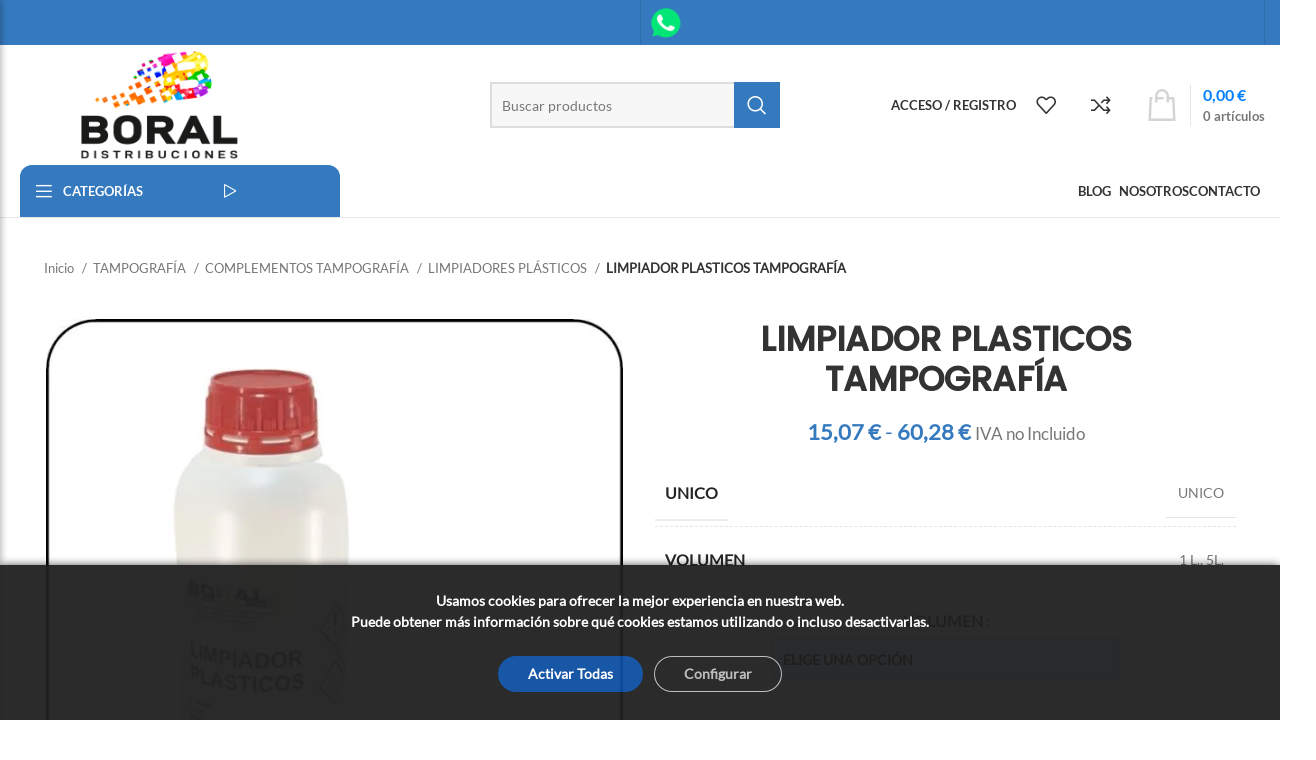

--- FILE ---
content_type: text/html; charset=UTF-8
request_url: https://www.distribucionesboral.com/producto/limpiador-plasticos-tampografia/
body_size: 38456
content:
<!DOCTYPE html>
<html lang="es" prefix="og: https://ogp.me/ns#">
<head>
	<meta charset="UTF-8">
	<link rel="profile" href="https://gmpg.org/xfn/11">
	<link rel="pingback" href="https://www.distribucionesboral.com/xmlrpc.php">

			<script>window.MSInputMethodContext && document.documentMode && document.write('<script src="https://www.distribucionesboral.com/wp-content/themes/woodmart/js/libs/ie11CustomProperties.min.js"><\/script>');</script>
		
<!-- Optimización para motores de búsqueda de Rank Math -  https://rankmath.com/ -->
<title>LIMPIADOR PLASTICOS TAMPOGRAFÍA - Distribuciones BORAL</title>
<meta name="description" content="LIMPIADOR PLASTICOS TAMPOGRAFÍA"/>
<meta name="robots" content="follow, index, max-snippet:-1, max-video-preview:-1, max-image-preview:large"/>
<link rel="canonical" href="https://www.distribucionesboral.com/producto/limpiador-plasticos-tampografia/" />
<meta property="og:locale" content="es_ES" />
<meta property="og:type" content="product" />
<meta property="og:title" content="LIMPIADOR PLASTICOS TAMPOGRAFÍA - Distribuciones BORAL" />
<meta property="og:description" content="LIMPIADOR PLASTICOS TAMPOGRAFÍA" />
<meta property="og:url" content="https://www.distribucionesboral.com/producto/limpiador-plasticos-tampografia/" />
<meta property="og:site_name" content="Distribuciones BORAL" />
<meta property="og:updated_time" content="2025-06-05T12:48:04+00:00" />
<meta property="og:image" content="https://www.distribucionesboral.com/wp-content/uploads/2023/06/limpiador_plast.jpg" />
<meta property="og:image:secure_url" content="https://www.distribucionesboral.com/wp-content/uploads/2023/06/limpiador_plast.jpg" />
<meta property="og:image:width" content="756" />
<meta property="og:image:height" content="756" />
<meta property="og:image:alt" content="LIMPIADOR PLASTICOS TAMPOGRAFÍA" />
<meta property="og:image:type" content="image/jpeg" />
<meta property="product:availability" content="instock" />
<meta name="twitter:card" content="summary_large_image" />
<meta name="twitter:title" content="LIMPIADOR PLASTICOS TAMPOGRAFÍA - Distribuciones BORAL" />
<meta name="twitter:description" content="LIMPIADOR PLASTICOS TAMPOGRAFÍA" />
<meta name="twitter:image" content="https://www.distribucionesboral.com/wp-content/uploads/2023/06/limpiador_plast.jpg" />
<meta name="twitter:label1" content="Precio" />
<meta name="twitter:data1" content="15,07&nbsp;&euro; - 60,28&nbsp;&euro;" />
<meta name="twitter:label2" content="Disponibilidad" />
<meta name="twitter:data2" content="200 disponibles" />
<script type="application/ld+json" class="rank-math-schema">{"@context":"https://schema.org","@graph":[{"@type":"Organization","@id":"https://www.distribucionesboral.com/#organization","name":"Distribuciones BORAL","url":"https://www.distribucionesboral.com","logo":{"@type":"ImageObject","@id":"https://www.distribucionesboral.com/#logo","url":"https://www.distribucionesboral.com/wp-content/uploads/2021/08/BORAL-NEGRE2.png","contentUrl":"https://www.distribucionesboral.com/wp-content/uploads/2021/08/BORAL-NEGRE2.png","caption":"Distribuciones BORAL","inLanguage":"es","width":"596","height":"130"},"contactPoint":[{"@type":"ContactPoint","telephone":"+34962019227","contactType":"customer support"}]},{"@type":"WebSite","@id":"https://www.distribucionesboral.com/#website","url":"https://www.distribucionesboral.com","name":"Distribuciones BORAL","alternateName":"BORAL Distribuciones","publisher":{"@id":"https://www.distribucionesboral.com/#organization"},"inLanguage":"es"},{"@type":"ImageObject","@id":"https://www.distribucionesboral.com/wp-content/uploads/2023/06/limpiador_plast.jpg","url":"https://www.distribucionesboral.com/wp-content/uploads/2023/06/limpiador_plast.jpg","width":"756","height":"756","inLanguage":"es"},{"@type":"ItemPage","@id":"https://www.distribucionesboral.com/producto/limpiador-plasticos-tampografia/#webpage","url":"https://www.distribucionesboral.com/producto/limpiador-plasticos-tampografia/","name":"LIMPIADOR PLASTICOS TAMPOGRAF\u00cdA - Distribuciones BORAL","datePublished":"2023-06-04T01:24:57+00:00","dateModified":"2025-06-05T12:48:04+00:00","isPartOf":{"@id":"https://www.distribucionesboral.com/#website"},"primaryImageOfPage":{"@id":"https://www.distribucionesboral.com/wp-content/uploads/2023/06/limpiador_plast.jpg"},"inLanguage":"es"},{"@type":"Product","name":"LIMPIADOR PLASTICOS TAMPOGRAF\u00cdA - Distribuciones BORAL","description":"LIMPIADOR PLASTICOS TAMPOGRAF\u00cdA","sku":"40104BLIPL","category":"TAMPOGRAF\u00cdA &gt; COMPLEMENTOS TAMPOGRAF\u00cdA &gt; LIMPIADORES PL\u00c1STICOS","mainEntityOfPage":{"@id":"https://www.distribucionesboral.com/producto/limpiador-plasticos-tampografia/#webpage"},"weight":{"@type":"QuantitativeValue","unitCode":"KGM","value":"0"},"image":[{"@type":"ImageObject","url":"https://www.distribucionesboral.com/wp-content/uploads/2023/06/limpiador_plast.jpg","height":"756","width":"756"}],"offers":{"@type":"AggregateOffer","lowPrice":"15.07","highPrice":"60.28","offerCount":"2","priceCurrency":"EUR","availability":"http://schema.org/InStock","seller":{"@type":"Organization","@id":"https://www.distribucionesboral.com/","name":"Distribuciones BORAL","url":"https://www.distribucionesboral.com","logo":"https://www.distribucionesboral.com/wp-content/uploads/2021/08/BORAL-NEGRE2.png"},"url":"https://www.distribucionesboral.com/producto/limpiador-plasticos-tampografia/"},"additionalProperty":[{"@type":"PropertyValue","name":"unico","value":"UNICO"}],"@id":"https://www.distribucionesboral.com/producto/limpiador-plasticos-tampografia/#richSnippet"}]}</script>
<!-- /Plugin Rank Math WordPress SEO -->

<link rel="alternate" title="oEmbed (JSON)" type="application/json+oembed" href="https://www.distribucionesboral.com/wp-json/oembed/1.0/embed?url=https%3A%2F%2Fwww.distribucionesboral.com%2Fproducto%2Flimpiador-plasticos-tampografia%2F" />
<link rel="alternate" title="oEmbed (XML)" type="text/xml+oembed" href="https://www.distribucionesboral.com/wp-json/oembed/1.0/embed?url=https%3A%2F%2Fwww.distribucionesboral.com%2Fproducto%2Flimpiador-plasticos-tampografia%2F&#038;format=xml" />
		<style>
			.lazyload,
			.lazyloading {
				max-width: 100%;
			}
		</style>
		<style id='wp-img-auto-sizes-contain-inline-css' type='text/css'>
img:is([sizes=auto i],[sizes^="auto," i]){contain-intrinsic-size:3000px 1500px}
/*# sourceURL=wp-img-auto-sizes-contain-inline-css */
</style>
<style id='classic-theme-styles-inline-css' type='text/css'>
/*! This file is auto-generated */
.wp-block-button__link{color:#fff;background-color:#32373c;border-radius:9999px;box-shadow:none;text-decoration:none;padding:calc(.667em + 2px) calc(1.333em + 2px);font-size:1.125em}.wp-block-file__button{background:#32373c;color:#fff;text-decoration:none}
/*# sourceURL=/wp-includes/css/classic-themes.min.css */
</style>
<style id='safe-svg-svg-icon-style-inline-css' type='text/css'>
.safe-svg-cover{text-align:center}.safe-svg-cover .safe-svg-inside{display:inline-block;max-width:100%}.safe-svg-cover svg{fill:currentColor;height:100%;max-height:100%;max-width:100%;width:100%}

/*# sourceURL=https://www.distribucionesboral.com/wp-content/plugins/safe-svg/dist/safe-svg-block-frontend.css */
</style>
<style id='woocommerce-inline-inline-css' type='text/css'>
.woocommerce form .form-row .required { visibility: visible; }
/*# sourceURL=woocommerce-inline-inline-css */
</style>
<link rel='stylesheet' id='eeb-css-frontend-css' href='https://www.distribucionesboral.com/wp-content/plugins/email-encoder-bundle/assets/css/style.css?ver=54d4eedc552c499c4a8d6b89c23d3df1' type='text/css' media='all' />
<link rel='stylesheet' id='dashicons-css' href='https://www.distribucionesboral.com/wp-includes/css/dashicons.min.css?ver=2f3b7916e054a10d4ef77cb20360d988' type='text/css' media='all' />
<link rel='stylesheet' id='flexible-shipping-free-shipping-css' href='https://www.distribucionesboral.com/wp-content/plugins/flexible-shipping/assets/dist/css/free-shipping.css?ver=6.5.2.2' type='text/css' media='all' />
<link rel='stylesheet' id='moove_gdpr_frontend-css' href='https://www.distribucionesboral.com/wp-content/plugins/gdpr-cookie-compliance/dist/styles/gdpr-main-nf.css?ver=5.0.9' type='text/css' media='all' />
<style id='moove_gdpr_frontend-inline-css' type='text/css'>
				#moove_gdpr_cookie_modal .moove-gdpr-modal-content .moove-gdpr-tab-main h3.tab-title, 
				#moove_gdpr_cookie_modal .moove-gdpr-modal-content .moove-gdpr-tab-main span.tab-title,
				#moove_gdpr_cookie_modal .moove-gdpr-modal-content .moove-gdpr-modal-left-content #moove-gdpr-menu li a, 
				#moove_gdpr_cookie_modal .moove-gdpr-modal-content .moove-gdpr-modal-left-content #moove-gdpr-menu li button,
				#moove_gdpr_cookie_modal .moove-gdpr-modal-content .moove-gdpr-modal-left-content .moove-gdpr-branding-cnt a,
				#moove_gdpr_cookie_modal .moove-gdpr-modal-content .moove-gdpr-modal-footer-content .moove-gdpr-button-holder a.mgbutton, 
				#moove_gdpr_cookie_modal .moove-gdpr-modal-content .moove-gdpr-modal-footer-content .moove-gdpr-button-holder button.mgbutton,
				#moove_gdpr_cookie_modal .cookie-switch .cookie-slider:after, 
				#moove_gdpr_cookie_modal .cookie-switch .slider:after, 
				#moove_gdpr_cookie_modal .switch .cookie-slider:after, 
				#moove_gdpr_cookie_modal .switch .slider:after,
				#moove_gdpr_cookie_info_bar .moove-gdpr-info-bar-container .moove-gdpr-info-bar-content p, 
				#moove_gdpr_cookie_info_bar .moove-gdpr-info-bar-container .moove-gdpr-info-bar-content p a,
				#moove_gdpr_cookie_info_bar .moove-gdpr-info-bar-container .moove-gdpr-info-bar-content a.mgbutton, 
				#moove_gdpr_cookie_info_bar .moove-gdpr-info-bar-container .moove-gdpr-info-bar-content button.mgbutton,
				#moove_gdpr_cookie_modal .moove-gdpr-modal-content .moove-gdpr-tab-main .moove-gdpr-tab-main-content h1, 
				#moove_gdpr_cookie_modal .moove-gdpr-modal-content .moove-gdpr-tab-main .moove-gdpr-tab-main-content h2, 
				#moove_gdpr_cookie_modal .moove-gdpr-modal-content .moove-gdpr-tab-main .moove-gdpr-tab-main-content h3, 
				#moove_gdpr_cookie_modal .moove-gdpr-modal-content .moove-gdpr-tab-main .moove-gdpr-tab-main-content h4, 
				#moove_gdpr_cookie_modal .moove-gdpr-modal-content .moove-gdpr-tab-main .moove-gdpr-tab-main-content h5, 
				#moove_gdpr_cookie_modal .moove-gdpr-modal-content .moove-gdpr-tab-main .moove-gdpr-tab-main-content h6,
				#moove_gdpr_cookie_modal .moove-gdpr-modal-content.moove_gdpr_modal_theme_v2 .moove-gdpr-modal-title .tab-title,
				#moove_gdpr_cookie_modal .moove-gdpr-modal-content.moove_gdpr_modal_theme_v2 .moove-gdpr-tab-main h3.tab-title, 
				#moove_gdpr_cookie_modal .moove-gdpr-modal-content.moove_gdpr_modal_theme_v2 .moove-gdpr-tab-main span.tab-title,
				#moove_gdpr_cookie_modal .moove-gdpr-modal-content.moove_gdpr_modal_theme_v2 .moove-gdpr-branding-cnt a {
					font-weight: inherit				}
			#moove_gdpr_cookie_modal,#moove_gdpr_cookie_info_bar,.gdpr_cookie_settings_shortcode_content{font-family:inherit}#moove_gdpr_save_popup_settings_button{background-color:#373737;color:#fff}#moove_gdpr_save_popup_settings_button:hover{background-color:#000}#moove_gdpr_cookie_info_bar .moove-gdpr-info-bar-container .moove-gdpr-info-bar-content a.mgbutton,#moove_gdpr_cookie_info_bar .moove-gdpr-info-bar-container .moove-gdpr-info-bar-content button.mgbutton{background-color:#357abf}#moove_gdpr_cookie_modal .moove-gdpr-modal-content .moove-gdpr-modal-footer-content .moove-gdpr-button-holder a.mgbutton,#moove_gdpr_cookie_modal .moove-gdpr-modal-content .moove-gdpr-modal-footer-content .moove-gdpr-button-holder button.mgbutton,.gdpr_cookie_settings_shortcode_content .gdpr-shr-button.button-green{background-color:#357abf;border-color:#357abf}#moove_gdpr_cookie_modal .moove-gdpr-modal-content .moove-gdpr-modal-footer-content .moove-gdpr-button-holder a.mgbutton:hover,#moove_gdpr_cookie_modal .moove-gdpr-modal-content .moove-gdpr-modal-footer-content .moove-gdpr-button-holder button.mgbutton:hover,.gdpr_cookie_settings_shortcode_content .gdpr-shr-button.button-green:hover{background-color:#fff;color:#357abf}#moove_gdpr_cookie_modal .moove-gdpr-modal-content .moove-gdpr-modal-close i,#moove_gdpr_cookie_modal .moove-gdpr-modal-content .moove-gdpr-modal-close span.gdpr-icon{background-color:#357abf;border:1px solid #357abf}#moove_gdpr_cookie_info_bar span.moove-gdpr-infobar-allow-all.focus-g,#moove_gdpr_cookie_info_bar span.moove-gdpr-infobar-allow-all:focus,#moove_gdpr_cookie_info_bar button.moove-gdpr-infobar-allow-all.focus-g,#moove_gdpr_cookie_info_bar button.moove-gdpr-infobar-allow-all:focus,#moove_gdpr_cookie_info_bar span.moove-gdpr-infobar-reject-btn.focus-g,#moove_gdpr_cookie_info_bar span.moove-gdpr-infobar-reject-btn:focus,#moove_gdpr_cookie_info_bar button.moove-gdpr-infobar-reject-btn.focus-g,#moove_gdpr_cookie_info_bar button.moove-gdpr-infobar-reject-btn:focus,#moove_gdpr_cookie_info_bar span.change-settings-button.focus-g,#moove_gdpr_cookie_info_bar span.change-settings-button:focus,#moove_gdpr_cookie_info_bar button.change-settings-button.focus-g,#moove_gdpr_cookie_info_bar button.change-settings-button:focus{-webkit-box-shadow:0 0 1px 3px #357abf;-moz-box-shadow:0 0 1px 3px #357abf;box-shadow:0 0 1px 3px #357abf}#moove_gdpr_cookie_modal .moove-gdpr-modal-content .moove-gdpr-modal-close i:hover,#moove_gdpr_cookie_modal .moove-gdpr-modal-content .moove-gdpr-modal-close span.gdpr-icon:hover,#moove_gdpr_cookie_info_bar span[data-href]>u.change-settings-button{color:#357abf}#moove_gdpr_cookie_modal .moove-gdpr-modal-content .moove-gdpr-modal-left-content #moove-gdpr-menu li.menu-item-selected a span.gdpr-icon,#moove_gdpr_cookie_modal .moove-gdpr-modal-content .moove-gdpr-modal-left-content #moove-gdpr-menu li.menu-item-selected button span.gdpr-icon{color:inherit}#moove_gdpr_cookie_modal .moove-gdpr-modal-content .moove-gdpr-modal-left-content #moove-gdpr-menu li a span.gdpr-icon,#moove_gdpr_cookie_modal .moove-gdpr-modal-content .moove-gdpr-modal-left-content #moove-gdpr-menu li button span.gdpr-icon{color:inherit}#moove_gdpr_cookie_modal .gdpr-acc-link{line-height:0;font-size:0;color:transparent;position:absolute}#moove_gdpr_cookie_modal .moove-gdpr-modal-content .moove-gdpr-modal-close:hover i,#moove_gdpr_cookie_modal .moove-gdpr-modal-content .moove-gdpr-modal-left-content #moove-gdpr-menu li a,#moove_gdpr_cookie_modal .moove-gdpr-modal-content .moove-gdpr-modal-left-content #moove-gdpr-menu li button,#moove_gdpr_cookie_modal .moove-gdpr-modal-content .moove-gdpr-modal-left-content #moove-gdpr-menu li button i,#moove_gdpr_cookie_modal .moove-gdpr-modal-content .moove-gdpr-modal-left-content #moove-gdpr-menu li a i,#moove_gdpr_cookie_modal .moove-gdpr-modal-content .moove-gdpr-tab-main .moove-gdpr-tab-main-content a:hover,#moove_gdpr_cookie_info_bar.moove-gdpr-dark-scheme .moove-gdpr-info-bar-container .moove-gdpr-info-bar-content a.mgbutton:hover,#moove_gdpr_cookie_info_bar.moove-gdpr-dark-scheme .moove-gdpr-info-bar-container .moove-gdpr-info-bar-content button.mgbutton:hover,#moove_gdpr_cookie_info_bar.moove-gdpr-dark-scheme .moove-gdpr-info-bar-container .moove-gdpr-info-bar-content a:hover,#moove_gdpr_cookie_info_bar.moove-gdpr-dark-scheme .moove-gdpr-info-bar-container .moove-gdpr-info-bar-content button:hover,#moove_gdpr_cookie_info_bar.moove-gdpr-dark-scheme .moove-gdpr-info-bar-container .moove-gdpr-info-bar-content span.change-settings-button:hover,#moove_gdpr_cookie_info_bar.moove-gdpr-dark-scheme .moove-gdpr-info-bar-container .moove-gdpr-info-bar-content button.change-settings-button:hover,#moove_gdpr_cookie_info_bar.moove-gdpr-dark-scheme .moove-gdpr-info-bar-container .moove-gdpr-info-bar-content u.change-settings-button:hover,#moove_gdpr_cookie_info_bar span[data-href]>u.change-settings-button,#moove_gdpr_cookie_info_bar.moove-gdpr-dark-scheme .moove-gdpr-info-bar-container .moove-gdpr-info-bar-content a.mgbutton.focus-g,#moove_gdpr_cookie_info_bar.moove-gdpr-dark-scheme .moove-gdpr-info-bar-container .moove-gdpr-info-bar-content button.mgbutton.focus-g,#moove_gdpr_cookie_info_bar.moove-gdpr-dark-scheme .moove-gdpr-info-bar-container .moove-gdpr-info-bar-content a.focus-g,#moove_gdpr_cookie_info_bar.moove-gdpr-dark-scheme .moove-gdpr-info-bar-container .moove-gdpr-info-bar-content button.focus-g,#moove_gdpr_cookie_info_bar.moove-gdpr-dark-scheme .moove-gdpr-info-bar-container .moove-gdpr-info-bar-content a.mgbutton:focus,#moove_gdpr_cookie_info_bar.moove-gdpr-dark-scheme .moove-gdpr-info-bar-container .moove-gdpr-info-bar-content button.mgbutton:focus,#moove_gdpr_cookie_info_bar.moove-gdpr-dark-scheme .moove-gdpr-info-bar-container .moove-gdpr-info-bar-content a:focus,#moove_gdpr_cookie_info_bar.moove-gdpr-dark-scheme .moove-gdpr-info-bar-container .moove-gdpr-info-bar-content button:focus,#moove_gdpr_cookie_info_bar.moove-gdpr-dark-scheme .moove-gdpr-info-bar-container .moove-gdpr-info-bar-content span.change-settings-button.focus-g,span.change-settings-button:focus,button.change-settings-button.focus-g,button.change-settings-button:focus,#moove_gdpr_cookie_info_bar.moove-gdpr-dark-scheme .moove-gdpr-info-bar-container .moove-gdpr-info-bar-content u.change-settings-button.focus-g,#moove_gdpr_cookie_info_bar.moove-gdpr-dark-scheme .moove-gdpr-info-bar-container .moove-gdpr-info-bar-content u.change-settings-button:focus{color:#357abf}#moove_gdpr_cookie_modal .moove-gdpr-branding.focus-g span,#moove_gdpr_cookie_modal .moove-gdpr-modal-content .moove-gdpr-tab-main a.focus-g,#moove_gdpr_cookie_modal .moove-gdpr-modal-content .moove-gdpr-tab-main .gdpr-cd-details-toggle.focus-g{color:#357abf}#moove_gdpr_cookie_modal.gdpr_lightbox-hide{display:none}
/*# sourceURL=moove_gdpr_frontend-inline-css */
</style>
<link rel='stylesheet' id='elementor-frontend-css' href='https://www.distribucionesboral.com/wp-content/plugins/elementor/assets/css/frontend.min.css?ver=3.34.1' type='text/css' media='all' />
<link rel='stylesheet' id='elementor-post-6-css' href='https://www.distribucionesboral.com/wp-content/uploads/elementor/css/post-6.css?ver=1768280094' type='text/css' media='all' />
<link rel='stylesheet' id='bootstrap-css' href='https://www.distribucionesboral.com/wp-content/themes/woodmart/css/bootstrap-light.min.css?ver=7.2.4' type='text/css' media='all' />
<link rel='stylesheet' id='woodmart-style-css' href='https://www.distribucionesboral.com/wp-content/themes/woodmart/css/parts/base.min.css?ver=7.2.4' type='text/css' media='all' />
<link rel='stylesheet' id='wd-widget-recent-post-comments-css' href='https://www.distribucionesboral.com/wp-content/themes/woodmart/css/parts/widget-recent-post-comments.min.css?ver=7.2.4' type='text/css' media='all' />
<link rel='stylesheet' id='wd-widget-wd-recent-posts-css' href='https://www.distribucionesboral.com/wp-content/themes/woodmart/css/parts/widget-wd-recent-posts.min.css?ver=7.2.4' type='text/css' media='all' />
<link rel='stylesheet' id='wd-widget-nav-css' href='https://www.distribucionesboral.com/wp-content/themes/woodmart/css/parts/widget-nav.min.css?ver=7.2.4' type='text/css' media='all' />
<link rel='stylesheet' id='wd-widget-wd-layered-nav-css' href='https://www.distribucionesboral.com/wp-content/themes/woodmart/css/parts/woo-widget-wd-layered-nav.min.css?ver=7.2.4' type='text/css' media='all' />
<link rel='stylesheet' id='wd-woo-mod-swatches-base-css' href='https://www.distribucionesboral.com/wp-content/themes/woodmart/css/parts/woo-mod-swatches-base.min.css?ver=7.2.4' type='text/css' media='all' />
<link rel='stylesheet' id='wd-woo-mod-swatches-filter-css' href='https://www.distribucionesboral.com/wp-content/themes/woodmart/css/parts/woo-mod-swatches-filter.min.css?ver=7.2.4' type='text/css' media='all' />
<link rel='stylesheet' id='wd-widget-layered-nav-stock-status-css' href='https://www.distribucionesboral.com/wp-content/themes/woodmart/css/parts/woo-widget-layered-nav-stock-status.min.css?ver=7.2.4' type='text/css' media='all' />
<link rel='stylesheet' id='wd-widget-product-list-css' href='https://www.distribucionesboral.com/wp-content/themes/woodmart/css/parts/woo-widget-product-list.min.css?ver=7.2.4' type='text/css' media='all' />
<link rel='stylesheet' id='wd-widget-slider-price-filter-css' href='https://www.distribucionesboral.com/wp-content/themes/woodmart/css/parts/woo-widget-slider-price-filter.min.css?ver=7.2.4' type='text/css' media='all' />
<link rel='stylesheet' id='wd-lazy-loading-css' href='https://www.distribucionesboral.com/wp-content/themes/woodmart/css/parts/opt-lazy-load.min.css?ver=7.2.4' type='text/css' media='all' />
<link rel='stylesheet' id='wd-wpcf7-css' href='https://www.distribucionesboral.com/wp-content/themes/woodmart/css/parts/int-wpcf7.min.css?ver=7.2.4' type='text/css' media='all' />
<link rel='stylesheet' id='wd-elementor-base-css' href='https://www.distribucionesboral.com/wp-content/themes/woodmart/css/parts/int-elem-base.min.css?ver=7.2.4' type='text/css' media='all' />
<link rel='stylesheet' id='wd-woocommerce-base-css' href='https://www.distribucionesboral.com/wp-content/themes/woodmart/css/parts/woocommerce-base.min.css?ver=7.2.4' type='text/css' media='all' />
<link rel='stylesheet' id='wd-mod-star-rating-css' href='https://www.distribucionesboral.com/wp-content/themes/woodmart/css/parts/mod-star-rating.min.css?ver=7.2.4' type='text/css' media='all' />
<link rel='stylesheet' id='wd-woo-el-track-order-css' href='https://www.distribucionesboral.com/wp-content/themes/woodmart/css/parts/woo-el-track-order.min.css?ver=7.2.4' type='text/css' media='all' />
<link rel='stylesheet' id='wd-woo-mod-quantity-css' href='https://www.distribucionesboral.com/wp-content/themes/woodmart/css/parts/woo-mod-quantity.min.css?ver=7.2.4' type='text/css' media='all' />
<link rel='stylesheet' id='wd-woo-single-prod-el-base-css' href='https://www.distribucionesboral.com/wp-content/themes/woodmart/css/parts/woo-single-prod-el-base.min.css?ver=7.2.4' type='text/css' media='all' />
<link rel='stylesheet' id='wd-woo-mod-stock-status-css' href='https://www.distribucionesboral.com/wp-content/themes/woodmart/css/parts/woo-mod-stock-status.min.css?ver=7.2.4' type='text/css' media='all' />
<link rel='stylesheet' id='wd-woo-mod-shop-attributes-css' href='https://www.distribucionesboral.com/wp-content/themes/woodmart/css/parts/woo-mod-shop-attributes.min.css?ver=7.2.4' type='text/css' media='all' />
<link rel='stylesheet' id='wd-opt-disable-owl-css' href='https://www.distribucionesboral.com/wp-content/themes/woodmart/css/parts/opt-disable-owl.min.css?ver=7.2.4' type='text/css' media='all' />
<link rel='stylesheet' id='wd-opt-form-underline-css' href='https://www.distribucionesboral.com/wp-content/themes/woodmart/css/parts/opt-form-underline.min.css?ver=7.2.4' type='text/css' media='all' />
<link rel='stylesheet' id='child-style-css' href='https://www.distribucionesboral.com/wp-content/themes/woodmart-child/style.css?ver=7.2.4' type='text/css' media='all' />
<link rel='stylesheet' id='wd-header-base-css' href='https://www.distribucionesboral.com/wp-content/themes/woodmart/css/parts/header-base.min.css?ver=7.2.4' type='text/css' media='all' />
<link rel='stylesheet' id='wd-mod-tools-css' href='https://www.distribucionesboral.com/wp-content/themes/woodmart/css/parts/mod-tools.min.css?ver=7.2.4' type='text/css' media='all' />
<link rel='stylesheet' id='wd-header-elements-base-css' href='https://www.distribucionesboral.com/wp-content/themes/woodmart/css/parts/header-el-base.min.css?ver=7.2.4' type='text/css' media='all' />
<link rel='stylesheet' id='wd-social-icons-css' href='https://www.distribucionesboral.com/wp-content/themes/woodmart/css/parts/el-social-icons.min.css?ver=7.2.4' type='text/css' media='all' />
<link rel='stylesheet' id='wd-header-search-css' href='https://www.distribucionesboral.com/wp-content/themes/woodmart/css/parts/header-el-search.min.css?ver=7.2.4' type='text/css' media='all' />
<link rel='stylesheet' id='wd-header-search-form-css' href='https://www.distribucionesboral.com/wp-content/themes/woodmart/css/parts/header-el-search-form.min.css?ver=7.2.4' type='text/css' media='all' />
<link rel='stylesheet' id='wd-wd-search-results-css' href='https://www.distribucionesboral.com/wp-content/themes/woodmart/css/parts/wd-search-results.min.css?ver=7.2.4' type='text/css' media='all' />
<link rel='stylesheet' id='wd-wd-search-form-css' href='https://www.distribucionesboral.com/wp-content/themes/woodmart/css/parts/wd-search-form.min.css?ver=7.2.4' type='text/css' media='all' />
<link rel='stylesheet' id='wd-header-my-account-dropdown-css' href='https://www.distribucionesboral.com/wp-content/themes/woodmart/css/parts/header-el-my-account-dropdown.min.css?ver=7.2.4' type='text/css' media='all' />
<link rel='stylesheet' id='wd-woo-mod-login-form-css' href='https://www.distribucionesboral.com/wp-content/themes/woodmart/css/parts/woo-mod-login-form.min.css?ver=7.2.4' type='text/css' media='all' />
<link rel='stylesheet' id='wd-header-my-account-css' href='https://www.distribucionesboral.com/wp-content/themes/woodmart/css/parts/header-el-my-account.min.css?ver=7.2.4' type='text/css' media='all' />
<link rel='stylesheet' id='wd-header-cart-design-3-css' href='https://www.distribucionesboral.com/wp-content/themes/woodmart/css/parts/header-el-cart-design-3.min.css?ver=7.2.4' type='text/css' media='all' />
<link rel='stylesheet' id='wd-header-cart-side-css' href='https://www.distribucionesboral.com/wp-content/themes/woodmart/css/parts/header-el-cart-side.min.css?ver=7.2.4' type='text/css' media='all' />
<link rel='stylesheet' id='wd-header-cart-css' href='https://www.distribucionesboral.com/wp-content/themes/woodmart/css/parts/header-el-cart.min.css?ver=7.2.4' type='text/css' media='all' />
<link rel='stylesheet' id='wd-widget-shopping-cart-css' href='https://www.distribucionesboral.com/wp-content/themes/woodmart/css/parts/woo-widget-shopping-cart.min.css?ver=7.2.4' type='text/css' media='all' />
<link rel='stylesheet' id='wd-header-categories-nav-css' href='https://www.distribucionesboral.com/wp-content/themes/woodmart/css/parts/header-el-category-nav.min.css?ver=7.2.4' type='text/css' media='all' />
<link rel='stylesheet' id='wd-mod-nav-vertical-css' href='https://www.distribucionesboral.com/wp-content/themes/woodmart/css/parts/mod-nav-vertical.min.css?ver=7.2.4' type='text/css' media='all' />
<link rel='stylesheet' id='wd-page-title-css' href='https://www.distribucionesboral.com/wp-content/themes/woodmart/css/parts/page-title.min.css?ver=7.2.4' type='text/css' media='all' />
<link rel='stylesheet' id='wd-woo-single-prod-design-centered-css' href='https://www.distribucionesboral.com/wp-content/themes/woodmart/css/parts/woo-single-prod-design-centered.min.css?ver=7.2.4' type='text/css' media='all' />
<link rel='stylesheet' id='wd-woo-single-prod-predefined-css' href='https://www.distribucionesboral.com/wp-content/themes/woodmart/css/parts/woo-single-prod-predefined.min.css?ver=7.2.4' type='text/css' media='all' />
<link rel='stylesheet' id='wd-woo-single-prod-and-quick-view-predefined-css' href='https://www.distribucionesboral.com/wp-content/themes/woodmart/css/parts/woo-single-prod-and-quick-view-predefined.min.css?ver=7.2.4' type='text/css' media='all' />
<link rel='stylesheet' id='wd-woo-single-prod-el-tabs-predefined-css' href='https://www.distribucionesboral.com/wp-content/themes/woodmart/css/parts/woo-single-prod-el-tabs-predefined.min.css?ver=7.2.4' type='text/css' media='all' />
<link rel='stylesheet' id='wd-woo-single-prod-el-gallery-css' href='https://www.distribucionesboral.com/wp-content/themes/woodmart/css/parts/woo-single-prod-el-gallery.min.css?ver=7.2.4' type='text/css' media='all' />
<link rel='stylesheet' id='wd-woo-single-prod-el-gallery-opt-thumb-left-css' href='https://www.distribucionesboral.com/wp-content/themes/woodmart/css/parts/woo-single-prod-el-gallery-opt-thumb-left.min.css?ver=7.2.4' type='text/css' media='all' />
<link rel='stylesheet' id='wd-owl-carousel-css' href='https://www.distribucionesboral.com/wp-content/themes/woodmart/css/parts/lib-owl-carousel.min.css?ver=7.2.4' type='text/css' media='all' />
<link rel='stylesheet' id='wd-photoswipe-css' href='https://www.distribucionesboral.com/wp-content/themes/woodmart/css/parts/lib-photoswipe.min.css?ver=7.2.4' type='text/css' media='all' />
<link rel='stylesheet' id='wd-woo-mod-variation-form-css' href='https://www.distribucionesboral.com/wp-content/themes/woodmart/css/parts/woo-mod-variation-form.min.css?ver=7.2.4' type='text/css' media='all' />
<link rel='stylesheet' id='wd-woo-mod-variation-form-single-css' href='https://www.distribucionesboral.com/wp-content/themes/woodmart/css/parts/woo-mod-variation-form-single.min.css?ver=7.2.4' type='text/css' media='all' />
<link rel='stylesheet' id='wd-tabs-css' href='https://www.distribucionesboral.com/wp-content/themes/woodmart/css/parts/el-tabs.min.css?ver=7.2.4' type='text/css' media='all' />
<link rel='stylesheet' id='wd-woo-single-prod-el-tabs-opt-layout-tabs-css' href='https://www.distribucionesboral.com/wp-content/themes/woodmart/css/parts/woo-single-prod-el-tabs-opt-layout-tabs.min.css?ver=7.2.4' type='text/css' media='all' />
<link rel='stylesheet' id='wd-accordion-css' href='https://www.distribucionesboral.com/wp-content/themes/woodmart/css/parts/el-accordion.min.css?ver=7.2.4' type='text/css' media='all' />
<link rel='stylesheet' id='wd-woo-single-prod-el-reviews-css' href='https://www.distribucionesboral.com/wp-content/themes/woodmart/css/parts/woo-single-prod-el-reviews.min.css?ver=7.2.4' type='text/css' media='all' />
<link rel='stylesheet' id='wd-woo-single-prod-el-reviews-style-1-css' href='https://www.distribucionesboral.com/wp-content/themes/woodmart/css/parts/woo-single-prod-el-reviews-style-1.min.css?ver=7.2.4' type='text/css' media='all' />
<link rel='stylesheet' id='wd-mod-comments-css' href='https://www.distribucionesboral.com/wp-content/themes/woodmart/css/parts/mod-comments.min.css?ver=7.2.4' type='text/css' media='all' />
<link rel='stylesheet' id='wd-product-loop-css' href='https://www.distribucionesboral.com/wp-content/themes/woodmart/css/parts/woo-product-loop.min.css?ver=7.2.4' type='text/css' media='all' />
<link rel='stylesheet' id='wd-product-loop-standard-css' href='https://www.distribucionesboral.com/wp-content/themes/woodmart/css/parts/woo-product-loop-standard.min.css?ver=7.2.4' type='text/css' media='all' />
<link rel='stylesheet' id='wd-woo-mod-add-btn-replace-css' href='https://www.distribucionesboral.com/wp-content/themes/woodmart/css/parts/woo-mod-add-btn-replace.min.css?ver=7.2.4' type='text/css' media='all' />
<link rel='stylesheet' id='wd-woo-opt-stretch-cont-css' href='https://www.distribucionesboral.com/wp-content/themes/woodmart/css/parts/woo-opt-stretch-cont.min.css?ver=7.2.4' type='text/css' media='all' />
<link rel='stylesheet' id='wd-footer-base-css' href='https://www.distribucionesboral.com/wp-content/themes/woodmart/css/parts/footer-base.min.css?ver=7.2.4' type='text/css' media='all' />
<link rel='stylesheet' id='wd-text-block-css' href='https://www.distribucionesboral.com/wp-content/themes/woodmart/css/parts/el-text-block.min.css?ver=7.2.4' type='text/css' media='all' />
<link rel='stylesheet' id='wd-mod-nav-menu-label-css' href='https://www.distribucionesboral.com/wp-content/themes/woodmart/css/parts/mod-nav-menu-label.min.css?ver=7.2.4' type='text/css' media='all' />
<link rel='stylesheet' id='wd-scroll-top-css' href='https://www.distribucionesboral.com/wp-content/themes/woodmart/css/parts/opt-scrolltotop.min.css?ver=7.2.4' type='text/css' media='all' />
<link rel='stylesheet' id='xts-style-header_857632-css' href='https://www.distribucionesboral.com/wp-content/uploads/2025/11/xts-header_857632-1763525922.css?ver=7.2.4' type='text/css' media='all' />
<link rel='stylesheet' id='xts-style-theme_settings_default-css' href='https://www.distribucionesboral.com/wp-content/uploads/2025/12/xts-theme_settings_default-1765260476.css?ver=7.2.4' type='text/css' media='all' />
<script type="text/javascript" src="https://www.distribucionesboral.com/wp-includes/js/jquery/jquery.min.js?ver=3.7.1" id="jquery-core-js"></script>
<script type="text/javascript" src="https://www.distribucionesboral.com/wp-content/plugins/woocommerce/assets/js/jquery-blockui/jquery.blockUI.min.js?ver=2.7.0-wc.10.4.3" id="wc-jquery-blockui-js" defer="defer" data-wp-strategy="defer"></script>
<script type="text/javascript" id="wc-add-to-cart-js-extra">
/* <![CDATA[ */
var wc_add_to_cart_params = {"ajax_url":"/wp-admin/admin-ajax.php","wc_ajax_url":"/?wc-ajax=%%endpoint%%","i18n_view_cart":"Ver carrito","cart_url":"https://www.distribucionesboral.com/carrito/","is_cart":"","cart_redirect_after_add":"no"};
//# sourceURL=wc-add-to-cart-js-extra
/* ]]> */
</script>
<script type="text/javascript" src="https://www.distribucionesboral.com/wp-content/plugins/woocommerce/assets/js/frontend/add-to-cart.min.js?ver=10.4.3" id="wc-add-to-cart-js" defer="defer" data-wp-strategy="defer"></script>
<script type="text/javascript" src="https://www.distribucionesboral.com/wp-content/plugins/woocommerce/assets/js/zoom/jquery.zoom.min.js?ver=1.7.21-wc.10.4.3" id="wc-zoom-js" defer="defer" data-wp-strategy="defer"></script>
<script type="text/javascript" id="wc-single-product-js-extra">
/* <![CDATA[ */
var wc_single_product_params = {"i18n_required_rating_text":"Por favor elige una puntuaci\u00f3n","i18n_rating_options":["1 de 5 estrellas","2 de 5 estrellas","3 de 5 estrellas","4 de 5 estrellas","5 de 5 estrellas"],"i18n_product_gallery_trigger_text":"Ver galer\u00eda de im\u00e1genes a pantalla completa","review_rating_required":"yes","flexslider":{"rtl":false,"animation":"slide","smoothHeight":true,"directionNav":false,"controlNav":"thumbnails","slideshow":false,"animationSpeed":500,"animationLoop":false,"allowOneSlide":false},"zoom_enabled":"","zoom_options":[],"photoswipe_enabled":"","photoswipe_options":{"shareEl":false,"closeOnScroll":false,"history":false,"hideAnimationDuration":0,"showAnimationDuration":0},"flexslider_enabled":""};
//# sourceURL=wc-single-product-js-extra
/* ]]> */
</script>
<script type="text/javascript" src="https://www.distribucionesboral.com/wp-content/plugins/woocommerce/assets/js/frontend/single-product.min.js?ver=10.4.3" id="wc-single-product-js" defer="defer" data-wp-strategy="defer"></script>
<script type="text/javascript" src="https://www.distribucionesboral.com/wp-content/plugins/woocommerce/assets/js/js-cookie/js.cookie.min.js?ver=2.1.4-wc.10.4.3" id="wc-js-cookie-js" defer="defer" data-wp-strategy="defer"></script>
<script type="text/javascript" id="woocommerce-js-extra">
/* <![CDATA[ */
var woocommerce_params = {"ajax_url":"/wp-admin/admin-ajax.php","wc_ajax_url":"/?wc-ajax=%%endpoint%%","i18n_password_show":"Mostrar contrase\u00f1a","i18n_password_hide":"Ocultar contrase\u00f1a"};
//# sourceURL=woocommerce-js-extra
/* ]]> */
</script>
<script type="text/javascript" src="https://www.distribucionesboral.com/wp-content/plugins/woocommerce/assets/js/frontend/woocommerce.min.js?ver=10.4.3" id="woocommerce-js" defer="defer" data-wp-strategy="defer"></script>
<script type="text/javascript" src="https://www.distribucionesboral.com/wp-content/plugins/email-encoder-bundle/assets/js/custom.js?ver=2c542c9989f589cd5318f5cef6a9ecd7" id="eeb-js-frontend-js"></script>
<script type="text/javascript" src="https://www.distribucionesboral.com/wp-content/themes/woodmart/js/libs/device.min.js?ver=7.2.4" id="wd-device-library-js"></script>
<link rel="EditURI" type="application/rsd+xml" title="RSD" href="https://www.distribucionesboral.com/xmlrpc.php?rsd" />

<link rel='shortlink' href='https://www.distribucionesboral.com/?p=15811' />
<!-- This site is powered by WooCommerce Redsys Gateway Light v.6.5.0 - https://es.wordpress.org/plugins/woo-redsys-gateway-light/ --><script>
jQuery(function($){
    function updateUrlFromLoadMore() {
        const loadMore = $('.wd-products-load-more.load-on-scroll');
        if (!loadMore.length) return;

        const href = loadMore.attr('href');
        if (!href) return;

const match = href.match(/page\/(\d+)/);
if (match) {
    let page = parseInt(match[1]) - 1; // <-- restamos 1
    if (page <= 1) page = ''; // opcional: no mostrar "pagina/1/"
    const baseUrl = window.location.origin + window.location.pathname.replace(/pagina\-\d+\//, '');
    const newUrl = page ? baseUrl + 'pagina-' + page + '/' : baseUrl;
    history.replaceState(null, '', newUrl);
}
    }

    const container = $('.wd-products-holder');
    if (!container.length) return;

    const observer = new MutationObserver(function(mutations){
        mutations.forEach(function(mutation){
            if (mutation.addedNodes.length) {
                updateUrlFromLoadMore();
            }
        });
    });

    observer.observe(container[0], { childList: true, subtree: true });

    $(document).on('click', '.wd-products-load-more.load-on-scroll', function(){
        setTimeout(updateUrlFromLoadMore, 500);
    });
});


</script>
   <!-- <style>		
/*.label-attribute-pa_black-friday-15.label-term-yes {}*/
	.afblackmojis {
		font-size: 20px;
		display: inline-block;
    	text-shadow: -1px -1px 0 #fff, 1px -1px 0 #fff, -1px 1px 0 #fff, 1px 1px 0 #fff;
	}
		.bf-exempt-icon-img.hidded{
			display:none;
			visibility:hidden;
		}
    .bf-exempt-icon::before {
		content: '';
    	position: absolute;
    	top: -1px;
    	left: -1px;
    	width: 105%;
    	height: 105%;
    	background: white;
    	z-index: -11;
    	border-radius: 50%;
	}
.product-labels.labels-rounded .product-label {
		margin-top: -5px !important;
		margin-left: -5px !important;
    padding: 1px !important;
}
@media (max-width: 576px) {
    .item1 { order: 2; }
    .item2 { order: 1; }
}
    .bf-exempt-icon {
		position: relative;
    cursor: pointer;
		order: 1 !important;
        z-index: 10;
        width: 50px;
    height: 50px;
    border-radius: 50%;
    padding: 2px;
    border: 4px solid black;
    }
		
		/* Hover sobre el icono */
.bf-exempt-icon:hover::before {
    background: black;
}
.bf-exempt-icon:hover {
    border: 4px solid white;
}
.bf-exempt-icon:hover .bf-exempt-icon-img.hidded {
    display: block;
    visibility: visible;
}
.bf-exempt-icon:hover .bf-exempt-icon-img:not(.hidded) {
    display: none;
    visibility: hidden;
}
/*.tooltip-custom {
    position: relative;
    cursor: pointer;
    display: inline-block;
}
		
.tooltip-custom .tooltiptext {
    visibility: hidden;
    width: max-content;
    background-color: #333;
    background-color: #2a2a2a;
    color: #ffd700;
    text-align: center;
    border-radius: 5px;
    padding: 8px 10px;
	font-size:12px;
    position: absolute;
    z-index: 100;
	left: 40px;
    top: -30px;
    transform: translateX(-50%) translateY(10px);
    opacity: 0;
    transition: opacity 0.3s ease, transform 0.3s ease;
    white-space: nowrap;
	text-align:center;
	min-width: 190px;
}*/
/*
.tooltip-custom:hover .tooltiptext,
.tooltip-custom:focus .tooltiptext {
    visibility: visible;
    opacity: 1;
	transform: translateX(-50%) translateY(0);
}*/
	
		
.product-labels.labels-rounded .onsale.product-label {
    order: 99;
		}
/* Solo aplicar estilos a .product-element-top que contenga la estructura específica */
.product-element-top:has(.tooltiptext) {
    overflow: visible !important;
}
		
		/* Contenedor del tooltip (tu clase) */
		.product-grid-item .product-labels {
			z-index: 5;
		}
.product-grid-item .tooltip-custom {
    position: relative;
    display: inline-block;
    cursor: pointer;
}

/* Tooltip base adaptado */
/*.product-grid-item .tooltip-custom .tooltiptext {
	padding: 0 15px !important;
    max-width: 200px;
    height: 34px;
    border-radius: 0;
    background-color: #000;
    color: #fff;
    text-align: center;
    white-space: nowrap;
    line-height: 34px;
    border-radius: calc(var(--wd-brd-radius) / 1.5);
    position: absolute;
    z-index: 1100;
    visibility: hidden;
    text-transform: none;
    font-weight: 400;
    font-size: 12px;
    opacity: 0;
    pointer-events: none;
    top: 50%;
    left: 130%;
min-width: 190px;
    transform: translateX(10px) translateY(-50%); 
    transition: opacity 0.3s ease, transform 0.3s ease;
}*/

/* Flecha apuntando al icono desde la derecha (entrando desde izquierda) */
.product-grid-item .tooltip-global-wrap .tooltiptext::before {
    content: "";
    position: absolute;
    top: 50%;
    left: -7px;
    margin-top: -10px;
    border-width: 10px 10px 10px 0;
    border-style: solid;
    border-color: transparent #000 transparent transparent;
}

/* Mostrar tooltip al hover/focus */
/*.product-grid-item .tooltip-custom:hover .tooltiptext,
.product-grid-item .tooltip-custom:focus .tooltiptext {
    visibility: visible;
    opacity: 1;
    transform: translateX(0) translateY(-50%);
}*/
		
		.single-product-page .product-image-summary .tooltip-custom .tooltiptext {
			left: -55px;
    		top: 55px;
			text-transform: none;
    		font-weight: 400;
    		font-size: 12px;
    		color: white;
		}	
.single-product-page .product-image-summary .tooltip-custom .tooltiptext::before {    
	content: "";
    position: absolute;
    top: -6px;
    right: 10px;
    border-width: 0 10px 10px 10px;
    border-style: solid;
    border-color: #000 transparent #000 transparent;
}
		.bf-coup-col {
			color: #ffd700;
		}
		
		
		
		.bf-exempt-notice {
			margin-top: 5px;
    		background: black;
    		padding: 30px;
    		border-radius: 10px;
    		color: white;
    		text-align: center;
		}
		.bf-exempt-notice img {
			vertical-align:middle;width: 250px;height: auto;margin-right: 10px;
		}
		.bf-exempt-notice-text {
			display:flex; justify-content:center; align-items:center; font-size:18px; flex-wrap: wrap; margin:10px 0;flex-direction: column;margin-bottom:0px;z-index:1;position: relative;
			margin-top: 15px;
		}
		#bf-coupon-code {
			color:#ffd700; font-weight:bold; cursor:pointer;
    margin-top: 10px;
		}
		/*.underline-center {
    position: relative;
    display: inline-block;
    cursor: pointer;
    color: #000;
}*/

#bf-coupon-code::after {
    content: "";
    position: relative;
    bottom: 100%;
    display: block;
    height: 2px;
    text-align: center;
    align-self: center;
    justify-self: center;
    width: 0;
    background-color: #d6b400;
    transform: translateX(-50%) scaleX(0);
    transform-origin: center;
    transition: transform 0.3s ease;
}

#bf-coupon-code:hover::after {
    transform: translateX(0%) scaleX(1);
    width: 100%;
}
		.bf-coupon-code-sub {
			font-weight: bold;color: #dedede;font-size: 80%;
    margin-top: 15px;
		}
		.bf-coupon-code-small {
			margin-top: 15px;
		}
		.bf-coupon-code-small a {
			color: #ffe04e;z-index:1;
		}
.bf-exempt-notice {
    position: relative;
    /*display: inline-block;*/
}
.bf-exempt-notice::before {
    content: "";
    position: absolute;
    top: 50%;
    left: 31%;
    width: 145%;
    height: 95%;
    background-image: url('https://distribucionesboral.com/wp-content/uploads/sistemas-medias-af/afv1.1_boral.png');
    background-size: cover;
    background-position: center;
    transform: translate(-50%, -50%);
    z-index: 0;
    filter: blur(5px) brightness(70%) saturate(100%) opacity(0.4);
}

.bf-exempt-notice img {
    position: relative;
    z-index: 1;
}
.tooltip-global-wrap {
    position: absolute;
    top: 0;
    left: 0;
    width: 100%;
    pointer-events: none;
    z-index: 99999 !important;
}

.tooltip-global-wrap .tooltiptext {
    position: absolute !important;
    background-color: #2a2a2a;
    color: #fff;
    padding: 8px 10px;
    font-size: 12px;
    border-radius: 5px;
    max-width: 190px;
    white-space: nowrap;
    text-align: center;
    top: 0;
    left: 52px;
    opacity: 0;
    transition: opacity .3s ease, transform .3s ease;
    transform: translateY(10px);
    pointer-events: none;
	visibility:hidden;
    z-index: 999999 !important;
}
.product-grid-item:has(.tooltip-custom:hover) .tooltiptext ,
.product-grid-item:has(.tooltip-custom:focus) .tooltiptext {
    visibility: visible;
    opacity: 1;
    transform: translateY(0);
}
.product-element-top,
.product-grid-item {
    overflow: visible !important;
}	

.tooltip-global-wrap .af-wishlist-label, .tooltip-global-wrap .af-compare-label {
	position: absolute !important;
    background-color: black;
    color: #fff;
    padding: 8px 10px;
    font-size: 12px;
    border-radius: 5px;
    max-width: 190px;
    white-space: nowrap;
    text-align: center;
    top: 0;
    right: 50px;
    opacity: 0;
    transition: opacity .3s ease, transform .3s ease;
    transform: translateY(10px);
    pointer-events: none;
	visibility:hidden;
    z-index: 999999 !important;
}
/*.product-grid-item:has(.wd-wishlist-btn a:hover) .tooltiptext ,
.product-grid-item:has(.wd-wishlist-btn a:focus) .tooltiptext {
    visibility: visible;
    opacity: 1;
    transform: translateY(0);
}	
.product-grid-item:has(.wd-compare-btn a:hover) .tooltiptext ,
.product-grid-item:has(.wd-compare-btn a:focus) .tooltiptext {
    visibility: visible;
    opacity: 1;
    transform: translateY(0);
}*/
.tooltip-global-wrap .af-wishlist-label::before, .tooltip-global-wrap .af-compare-label::before {
    content: "";
    position: absolute;
    top: 50%;
    right: -7px;
    margin-top: -10px;
    border-width: 10px 0 10px 10px;
    border-style: solid;
    border-color: transparent transparent transparent #000;
}
    </style> -->
<style>
.afblackmojis{font-size:20px;display:inline-block;text-shadow:-1px -1px 0 #fff,1px -1px 0 #fff,-1px 1px 0 #fff,1px 1px 0 #fff}.bf-exempt-icon-img.hidded{display:none;visibility:hidden}.bf-exempt-icon::before{content:'';position:absolute;top:-1px;left:-1px;width:105%;height:105%;background:#fff;z-index:-11;border-radius:50%}.product-labels.labels-rounded .product-label{margin-top:-5px!important;margin-left:-5px!important;padding:1px!important}.bf-exempt-icon{position:relative;cursor:pointer;order:1!important;z-index:10;width:50px;height:50px;border-radius:50%;padding:2px;border:4px solid #000}.bf-exempt-icon:hover::before{background:#000}.bf-exempt-icon:hover{border:4px solid #fff}.bf-exempt-icon:hover .bf-exempt-icon-img.hidded{display:block;visibility:visible}.bf-exempt-icon:hover .bf-exempt-icon-img:not(.hidded){display:none;visibility:hidden}.product-labels.labels-rounded .product-label{order:99;z-index:-1;margin-bottom:0;}.product-element-top:has(.tooltiptext){overflow:visible!important}.product-grid-item .product-labels{z-index:5}.product-grid-item .tooltip-custom{position:relative;display:inline-block;cursor:pointer}.product-grid-item .tooltip-global-wrap .tooltiptext::before{content:"";position:absolute;top:50%;left:-7px;margin-top:-10px;border-width:10px 10px 10px 0;border-style:solid;border-color:#fff0 #000 #fff0 #fff0}.single-product-page .product-image-summary .tooltip-custom .tooltiptext{left:-55px;top:55px;text-transform:none;font-weight:400;font-size:12px;color:#fff}.single-product-page .product-image-summary .tooltip-custom .tooltiptext::before{content:"";position:absolute;top:-6px;right:10px;border-width:0 10px 10px 10px;border-style:solid;border-color:#000 #fff0 #000 #fff0}.bf-coup-col{color:gold}.bf-exempt-notice{margin-top:5px;background:#000;padding:30px;border-radius:10px;color:#fff;text-align:center}.bf-exempt-notice img{vertical-align:middle;width:250px;height:auto;margin-right:10px}.bf-exempt-notice-text{display:flex;justify-content:center;align-items:center;font-size:18px;flex-wrap:wrap;margin:10px 0;flex-direction:column;margin-bottom:0;z-index:1;position:relative;margin-top:15px}#bf-coupon-code{color:gold;font-weight:700;cursor:pointer;margin-top:10px}#bf-coupon-code::after{content:"";position:relative;bottom:100%;display:block;height:2px;text-align:center;align-self:center;justify-self:center;width:0;background-color:#d6b400;transform:translateX(-50%) scaleX(0);transform-origin:center;transition:transform 0.3s ease}#bf-coupon-code:hover::after{transform:translateX(0%) scaleX(1);width:100%}.bf-coupon-code-sub{font-weight:700;color:#dedede;font-size:80%;margin-top:15px}.bf-coupon-code-small{margin-top:15px}.bf-coupon-code-small a{color:#ffe04e;z-index:1}.bf-exempt-notice{position:relative}.bf-exempt-notice::before{content:"";position:absolute;top:50%;left:31%;width:145%;height:95%;background-image:url(https://distribucionesboral.com/wp-content/uploads/sistemas-medias-af/afv1.1_boral.png);background-size:cover;background-position:center;transform:translate(-50%,-50%);z-index:0;filter:blur(5px) brightness(70%) saturate(100%) opacity(.4)}.bf-exempt-notice img{position:relative;z-index:1}.tooltip-global-wrap{position:absolute;top:0;left:0;width:100%;pointer-events:none;z-index:99999!important}.tooltip-global-wrap .tooltiptext{position:absolute!important;background-color:#2a2a2a;color:#fff;padding:8px 10px;font-size:12px;border-radius:5px;max-width:190px;white-space:nowrap;text-align:center;top:0;left:52px;opacity:0;transition:opacity .3s ease,transform .3s ease;transform:translateY(10px);pointer-events:none;visibility:hidden;z-index:999999!important}.product-grid-item:has(.tooltip-custom:hover) .tooltiptext,.product-grid-item:has(.tooltip-custom:focus) .tooltiptext{visibility:visible;opacity:1;transform:translateY(0)}.product-element-top,.product-grid-item{overflow:visible!important}.tooltip-global-wrap .af-wishlist-label,.tooltip-global-wrap .af-compare-label{position:absolute!important;background-color:#000;color:#fff;padding:8px 10px;font-size:12px;border-radius:5px;max-width:190px;white-space:nowrap;text-align:center;top:0;right:50px;opacity:0;transition:opacity .3s ease,transform .3s ease;transform:translateY(10px);pointer-events:none;visibility:hidden;z-index:999999!important}.tooltip-global-wrap .af-wishlist-label::before,.tooltip-global-wrap .af-compare-label::before{content:"";position:absolute;top:50%;right:-7px;margin-top:-10px;border-width:10px 0 10px 10px;border-style:solid;border-color:#fff0 #fff0 #fff0 #000}
</style>
    		<script>
			document.documentElement.className = document.documentElement.className.replace('no-js', 'js');
		</script>
				<style>
			.no-js img.lazyload {
				display: none;
			}

			figure.wp-block-image img.lazyloading {
				min-width: 150px;
			}

			.lazyload,
			.lazyloading {
				--smush-placeholder-width: 100px;
				--smush-placeholder-aspect-ratio: 1/1;
				width: var(--smush-image-width, var(--smush-placeholder-width)) !important;
				aspect-ratio: var(--smush-image-aspect-ratio, var(--smush-placeholder-aspect-ratio)) !important;
			}

						.lazyload, .lazyloading {
				opacity: 0;
			}

			.lazyloaded {
				opacity: 1;
				transition: opacity 400ms;
				transition-delay: 0ms;
			}

					</style>
		<link rel="shortcut icon" type="image/png" href="/boral.ico" />					<meta name="viewport" content="width=device-width, initial-scale=1">
											<link rel="preload" as="font" href="https://www.distribucionesboral.com/wp-content/themes/woodmart/fonts/woodmart-font-1-400.woff2?v=7.2.4" type="font/woff2" crossorigin>
						<noscript><style>.woocommerce-product-gallery{ opacity: 1 !important; }</style></noscript>
	<style type="text/css">.recentcomments a{display:inline !important;padding:0 !important;margin:0 !important;}</style>			<style>
				.e-con.e-parent:nth-of-type(n+4):not(.e-lazyloaded):not(.e-no-lazyload),
				.e-con.e-parent:nth-of-type(n+4):not(.e-lazyloaded):not(.e-no-lazyload) * {
					background-image: none !important;
				}
				@media screen and (max-height: 1024px) {
					.e-con.e-parent:nth-of-type(n+3):not(.e-lazyloaded):not(.e-no-lazyload),
					.e-con.e-parent:nth-of-type(n+3):not(.e-lazyloaded):not(.e-no-lazyload) * {
						background-image: none !important;
					}
				}
				@media screen and (max-height: 640px) {
					.e-con.e-parent:nth-of-type(n+2):not(.e-lazyloaded):not(.e-no-lazyload),
					.e-con.e-parent:nth-of-type(n+2):not(.e-lazyloaded):not(.e-no-lazyload) * {
						background-image: none !important;
					}
				}
			</style>
			<link rel="icon" href="https://www.distribucionesboral.com/wp-content/uploads/2025/11/icono_512px-150x150.png" sizes="32x32" />
<link rel="icon" href="https://www.distribucionesboral.com/wp-content/uploads/2025/11/icono_512px-300x300.png" sizes="192x192" />
<link rel="apple-touch-icon" href="https://www.distribucionesboral.com/wp-content/uploads/2025/11/icono_512px-300x300.png" />
<meta name="msapplication-TileImage" content="https://www.distribucionesboral.com/wp-content/uploads/2025/11/icono_512px-300x300.png" />
<style>
		
		</style></head>

<body class="wp-singular product-template-default single single-product postid-15811 wp-theme-woodmart wp-child-theme-woodmart-child theme-woodmart woocommerce woocommerce-page woocommerce-no-js single-post-large-image wrapper-full-width form-style-underlined  woodmart-product-design-alt categories-accordion-on woodmart-archive-shop woodmart-ajax-shop-on offcanvas-sidebar-mobile offcanvas-sidebar-tablet offcanvas-sidebar-desktop elementor-default elementor-kit-6">
			<script type="text/javascript" id="wd-flicker-fix">// Flicker fix.</script>	
	
	<div class="website-wrapper">
									<header class="whb-header whb-header_857632 whb-full-width whb-sticky-shadow whb-scroll-stick whb-sticky-real">
					<div class="whb-main-header">
	
<div class="whb-row whb-top-bar whb-not-sticky-row whb-with-bg whb-without-border whb-color-dark whb-flex-equal-sides">
	<div class="container">
		<div class="whb-flex-row whb-top-bar-inner">
			<div class="whb-column whb-col-left whb-visible-lg whb-empty-column">
	</div>
<div class="whb-column whb-col-center whb-visible-lg whb-empty-column">
	</div>
<div class="whb-column whb-col-right whb-visible-lg">
	<div class="wd-header-divider wd-full-height "></div>
<div class="wd-header-text set-cont-mb-s reset-last-child "><strong><a href="https://web.whatsapp.com/send?phone=+34629266451" target="_blank" rel="noopener noreferrer nofollow"><img data-src="https://www.distribucionesboral.com/wp-content/uploads/2023/06/WhatsApp_Logo.png" width="30px" height="30px" src="[data-uri]" class="lazyload" style="--smush-placeholder-width: 30px; --smush-placeholder-aspect-ratio: 30/30;" /></a></strong></div>

			<div class="wd-social-icons icons-design-simple icons-size- color-scheme-dark social-follow social-form-circle text-center">

				
									<a rel="noopener noreferrer nofollow" href="https://www.facebook.com/distribuciones.boral" target="_blank" class=" wd-social-icon social-facebook" aria-label="Enlace social Facebook">
						<span class="wd-icon"></span>
											</a>
				
				
				
				
				
				
				
				
				
				
				
				
				
				
				
				
				
								
								
				
								
				
			</div>

		<div class="wd-header-divider wd-full-height "></div></div>
<div class="whb-column whb-col-mobile whb-hidden-lg">
	
<div class="wd-header-text set-cont-mb-s reset-last-child whatsmvlaf"><strong><a href="https://api.whatsapp.com/send/?phone=+34629266451" target="_blank" rel="noopener noreferrer nofollow"><img data-src="https://www.distribucionesboral.com/wp-content/uploads/2023/06/WhatsApp_Logo.png" width="30px" height="30px" src="[data-uri]" class="lazyload" style="--smush-placeholder-width: 30px; --smush-placeholder-aspect-ratio: 30/30;" /></a></strong></div>

			<div class="wd-social-icons icons-design-simple icons-size- color-scheme-light social-follow social-form-circle text-center">

				
									<a rel="noopener noreferrer nofollow" href="https://www.facebook.com/distribuciones.boral" target="_blank" class=" wd-social-icon social-facebook" aria-label="Enlace social Facebook">
						<span class="wd-icon"></span>
											</a>
				
				
				
				
				
				
				
				
				
				
				
				
				
				
				
				
				
								
								
				
								
				
			</div>

		</div>
		</div>
	</div>
</div>

<div class="whb-row whb-general-header whb-not-sticky-row whb-without-bg whb-border-fullwidth whb-color-dark whb-flex-equal-sides">
	<div class="container">
		<div class="whb-flex-row whb-general-header-inner">
			<div class="whb-column whb-col-left whb-visible-lg">
	<div class="site-logo">
	<a href="https://www.distribucionesboral.com/" class="wd-logo wd-main-logo" rel="home">
		<img fetchpriority="high" width="596" height="244" src="https://www.distribucionesboral.com/wp-content/uploads/2024/09/BORAL-NEGRE_v2_2024.png" class="attachment-full size-full" alt="" style="max-width:300px;" decoding="async" srcset="https://www.distribucionesboral.com/wp-content/uploads/2024/09/BORAL-NEGRE_v2_2024.png 596w, https://www.distribucionesboral.com/wp-content/uploads/2024/09/BORAL-NEGRE_v2_2024-400x164.png 400w, https://www.distribucionesboral.com/wp-content/uploads/2024/09/BORAL-NEGRE_v2_2024-430x176.png 430w, https://www.distribucionesboral.com/wp-content/uploads/2024/09/BORAL-NEGRE_v2_2024-150x61.png 150w" sizes="(max-width: 596px) 100vw, 596px" />	</a>
	</div>
</div>
<div class="whb-column whb-col-center whb-visible-lg">
				<div class="wd-search-form wd-header-search-form wd-display-form whb-9x1ytaxq7aphtb3npidp">
				
				
				<form role="search" method="get" class="searchform  wd-style-with-bg wd-cat-style-bordered woodmart-ajax-search" action="https://www.distribucionesboral.com/"  data-thumbnail="1" data-price="1" data-post_type="product" data-count="20" data-sku="0" data-symbols_count="3">
					<input type="text" class="s" placeholder="Buscar productos" value="" name="s" aria-label="Buscar" title="Buscar productos" required/>
					<input type="hidden" name="post_type" value="product">
										<button type="submit" class="searchsubmit">
						<span>
							Buscar...						</span>
											</button>
				</form>

				
				
									<div class="search-results-wrapper">
						<div class="wd-dropdown-results wd-scroll wd-dropdown">
							<div class="wd-scroll-content"></div>
						</div>
					</div>
				
				
							</div>
		</div>
<div class="whb-column whb-col-right whb-visible-lg">
	<div class="whb-space-element " style="width:15px;"></div><div class="wd-header-my-account wd-tools-element wd-event-hover wd-design-1 wd-account-style-text whb-vssfpylqqax9pvkfnxoz">
			<a href="https://www.distribucionesboral.com/mi-cuenta/" title="Mi cuenta">
			
				<span class="wd-tools-icon">
									</span>
				<span class="wd-tools-text">
				Acceso / Registro			</span>

					</a>

		<div class="wd-dropdown wd-dropdown-register">				

						<div class="login-dropdown-inner">
							<span class="wd-heading"><span class="title">Entrar</span><a class="create-account-link" rel="noindex nofollow" href="https://www.distribucionesboral.com/mi-cuenta/?action=registraf">Crear una cuenta</a></span>			<form method="post" class="login woocommerce-form woocommerce-form-login
						" action="https://www.distribucionesboral.com/mi-cuenta/" 			>

				
				
				<p class="woocommerce-FormRow woocommerce-FormRow--wide form-row form-row-wide form-row-username">
					<label for="username">Nombre de usuario o correo electrónico&nbsp;<span class="required">*</span></label>
					<input type="text" class="woocommerce-Input woocommerce-Input--text input-text" name="username" id="username" value="" />				</p>
				<p class="woocommerce-FormRow woocommerce-FormRow--wide form-row form-row-wide form-row-password">
					<label for="password">Contraseña&nbsp;<span class="required">*</span></label>
					<input class="woocommerce-Input woocommerce-Input--text input-text" type="password" name="password" id="password" autocomplete="current-password" />
				</p>

				<p class="aiowps-captcha hide-when-displaying-tfa-input"><label for="aiowps-captcha-answer-6965f81d5f8b9">Por favor, introduce una respuesta en dígitos:</label><div class="aiowps-captcha-equation hide-when-displaying-tfa-input"><strong>ocho &#8722; 4 = <input type="hidden" name="aiowps-captcha-string-info" class="aiowps-captcha-string-info" value="31q3waowk1" /><input type="hidden" name="aiowps-captcha-temp-string" class="aiowps-captcha-temp-string" value="1768290333" /><input type="text" size="2" id="aiowps-captcha-answer-6965f81d5f8b9" class="aiowps-captcha-answer" name="aiowps-captcha-answer" value="" autocomplete="off" /></strong></div></p>
				<p class="form-row">
					<input type="hidden" id="woocommerce-login-nonce" name="woocommerce-login-nonce" value="5a4c82f1ba" /><input type="hidden" name="_wp_http_referer" value="/producto/limpiador-plasticos-tampografia/" />										<button type="submit" class="button woocommerce-button woocommerce-form-login__submit" name="login" value="Iniciar sesión">Iniciar sesión</button>
				</p>

				<p class="login-form-footer">
					<a href="https://www.distribucionesboral.com/mi-cuenta/lost-password/" class="woocommerce-LostPassword lost_password">¿Has perdido tu contraseña?</a>
					<label class="woocommerce-form__label woocommerce-form__label-for-checkbox woocommerce-form-login__rememberme">
						<input class="woocommerce-form__input woocommerce-form__input-checkbox" name="rememberme" type="checkbox" value="forever" title="Recordarme" aria-label="Recordarme" /> <span>Recordarme</span>
					</label>
				</p>

				
							</form>

		</div></div>	</div>

<div class="wd-header-wishlist wd-tools-element wd-style-icon wd-with-count wd-design-2 whb-a22wdkiy3r40yw2paskq" title="Mi Lista de Deseos">
	<a href="https://www.distribucionesboral.com/lista-deseos/">
		
			<span class="wd-tools-icon">
				
									<span class="wd-tools-count">
						0					</span>
							</span>

			<span class="wd-tools-text">
				Lista de deseos			</span>

			</a>
</div>

<div class="wd-header-compare wd-tools-element wd-style-icon wd-with-count wd-design-2 whb-p2jvs451wo69tpw9jy4t">
	<a href="https://www.distribucionesboral.com/comparar/" title="Comparar productos">
		
			<span class="wd-tools-icon">
				
									<span class="wd-tools-count">0</span>
							</span>
			<span class="wd-tools-text">
				Comparar			</span>

			</a>
	</div>

<div class="wd-header-cart wd-tools-element wd-design-3 cart-widget-opener whb-nedhm962r512y1xz9j06">
	<a href="https://www.distribucionesboral.com/carrito/" title="Carrito">
		
			<span class="wd-tools-icon wd-icon-alt">
											</span>
			<span class="wd-tools-text">
											<span class="wd-cart-number wd-tools-count">0 <span>artículos</span></span>
						
										<span class="wd-cart-subtotal"><span class="woocommerce-Price-amount amount"><bdi>0,00&nbsp;<span class="woocommerce-Price-currencySymbol">&euro;</span></bdi></span></span>
					</span>

			</a>
	</div>
</div>
<div class="whb-column whb-mobile-left whb-hidden-lg">
	<div class="wd-tools-element wd-header-mobile-nav wd-style-text wd-design-1 whb-g1k0m1tib7raxrwkm1t3">
	<a href="#" rel="nofollow" aria-label="Abrir menú móvil">
		
		<span class="wd-tools-icon">
					</span>

		<span class="wd-tools-text">Menú</span>

			</a>
</div><!--END wd-header-mobile-nav--></div>
<div class="whb-column whb-mobile-center whb-hidden-lg">
	<div class="site-logo">
	<a href="https://www.distribucionesboral.com/" class="wd-logo wd-main-logo" rel="home">
		<img width="596" height="244" data-src="https://www.distribucionesboral.com/wp-content/uploads/2024/09/BORAL-NEGRE_v2_2024.png" class="attachment-full size-full lazyload" alt="" style="--smush-placeholder-width: 596px; --smush-placeholder-aspect-ratio: 596/244;max-width:160px;" decoding="async" data-srcset="https://www.distribucionesboral.com/wp-content/uploads/2024/09/BORAL-NEGRE_v2_2024.png 596w, https://www.distribucionesboral.com/wp-content/uploads/2024/09/BORAL-NEGRE_v2_2024-400x164.png 400w, https://www.distribucionesboral.com/wp-content/uploads/2024/09/BORAL-NEGRE_v2_2024-430x176.png 430w, https://www.distribucionesboral.com/wp-content/uploads/2024/09/BORAL-NEGRE_v2_2024-150x61.png 150w" data-sizes="(max-width: 596px) 100vw, 596px" src="[data-uri]" />	</a>
	</div>
</div>
<div class="whb-column whb-mobile-right whb-hidden-lg">
	<div class="wd-header-my-account wd-tools-element wd-event-hover wd-design-1 wd-account-style-icon whb-h3gbfj0tf8ugvol9zpna">
			<a href="https://www.distribucionesboral.com/mi-cuenta/" title="Mi cuenta">
			
				<span class="wd-tools-icon">
									</span>
				<span class="wd-tools-text">
				Acceso / Registro			</span>

					</a>

		<div class="wd-dropdown wd-dropdown-register">				

						<div class="login-dropdown-inner">
							<span class="wd-heading"><span class="title">Entrar</span><a class="create-account-link" rel="noindex nofollow" href="https://www.distribucionesboral.com/mi-cuenta/?action=registraf">Crear una cuenta</a></span>			<form method="post" class="login woocommerce-form woocommerce-form-login
						" action="https://www.distribucionesboral.com/mi-cuenta/" 			>

				
				
				<p class="woocommerce-FormRow woocommerce-FormRow--wide form-row form-row-wide form-row-username">
					<label for="username">Nombre de usuario o correo electrónico&nbsp;<span class="required">*</span></label>
					<input type="text" class="woocommerce-Input woocommerce-Input--text input-text" name="username" id="username" value="" />				</p>
				<p class="woocommerce-FormRow woocommerce-FormRow--wide form-row form-row-wide form-row-password">
					<label for="password">Contraseña&nbsp;<span class="required">*</span></label>
					<input class="woocommerce-Input woocommerce-Input--text input-text" type="password" name="password" id="password" autocomplete="current-password" />
				</p>

				<p class="aiowps-captcha hide-when-displaying-tfa-input"><label for="aiowps-captcha-answer-6965f81d614ab">Por favor, introduce una respuesta en dígitos:</label><div class="aiowps-captcha-equation hide-when-displaying-tfa-input"><strong>3 &#43; nueve = <input type="hidden" name="aiowps-captcha-string-info" class="aiowps-captcha-string-info" value="q95evedgs3" /><input type="hidden" name="aiowps-captcha-temp-string" class="aiowps-captcha-temp-string" value="1768290333" /><input type="text" size="2" id="aiowps-captcha-answer-6965f81d614ab" class="aiowps-captcha-answer" name="aiowps-captcha-answer" value="" autocomplete="off" /></strong></div></p>
				<p class="form-row">
					<input type="hidden" id="woocommerce-login-nonce" name="woocommerce-login-nonce" value="5a4c82f1ba" /><input type="hidden" name="_wp_http_referer" value="/producto/limpiador-plasticos-tampografia/" />										<button type="submit" class="button woocommerce-button woocommerce-form-login__submit" name="login" value="Iniciar sesión">Iniciar sesión</button>
				</p>

				<p class="login-form-footer">
					<a href="https://www.distribucionesboral.com/mi-cuenta/lost-password/" class="woocommerce-LostPassword lost_password">¿Has perdido tu contraseña?</a>
					<label class="woocommerce-form__label woocommerce-form__label-for-checkbox woocommerce-form-login__rememberme">
						<input class="woocommerce-form__input woocommerce-form__input-checkbox" name="rememberme" type="checkbox" value="forever" title="Recordarme" aria-label="Recordarme" /> <span>Recordarme</span>
					</label>
				</p>

				
							</form>

		</div></div>	</div>

<div class="wd-header-cart wd-tools-element wd-design-5 cart-widget-opener whb-trk5sfmvib0ch1s1qbtc">
	<a href="https://www.distribucionesboral.com/carrito/" title="Carrito">
		
			<span class="wd-tools-icon wd-icon-alt">
															<span class="wd-cart-number wd-tools-count">0 <span>artículos</span></span>
									</span>
			<span class="wd-tools-text">
				
										<span class="wd-cart-subtotal"><span class="woocommerce-Price-amount amount"><bdi>0,00&nbsp;<span class="woocommerce-Price-currencySymbol">&euro;</span></bdi></span></span>
					</span>

			</a>
	</div>
</div>
		</div>
	</div>
</div>

<div class="whb-row whb-header-bottom whb-not-sticky-row whb-without-bg whb-border-fullwidth whb-color-dark whb-flex-equal-sides whb-hidden-mobile">
	<div class="container">
		<div class="whb-flex-row whb-header-bottom-inner">
			<div class="whb-column whb-col-left whb-visible-lg">
	
<div class="wd-header-cats wd-style-1 wd-event-hover whb-wjlcubfdmlq3d7jvmt23" role="navigation" aria-label="Navegación de categorías de encabezado">
	<span class="menu-opener color-scheme-light">
					<span class="menu-opener-icon"></span>
		
		<span class="menu-open-label">
			Categorías		</span>
	</span>
	<div class="wd-dropdown wd-dropdown-cats">
		<ul id="menu-categories" class="menu wd-nav wd-nav-vertical wd-design-default"><li id="menu-item-21295" class="menu-item menu-item-type-post_type menu-item-object-page menu-item-home menu-item-21295 item-level-0 menu-simple-dropdown wd-event-hover" style="--wd-dropdown-bg-img: url(https://www.distribucionesboral.com/wp-content/uploads/2023/06/datcolor.jpg);"><a href="https://www.distribucionesboral.com/" class="woodmart-nav-link"><span class="nav-link-text">INICIO</span></a></li>
<li id="menu-item-21290" class="menu-item menu-item-type-taxonomy menu-item-object-product_cat menu-item-21290 item-level-0 menu-simple-dropdown wd-event-hover" style="--wd-dropdown-bg-img: url(https://www.distribucionesboral.com/wp-content/uploads/2023/06/datcolor.jpg);"><a href="https://www.distribucionesboral.com/categoria/serigrafia/" class="woodmart-nav-link"><span class="nav-link-text">SERIGRAFÍA</span></a></li>
<li id="menu-item-21307" class="menu-item menu-item-type-taxonomy menu-item-object-product_cat menu-item-21307 item-level-0 menu-simple-dropdown wd-event-hover" style="--wd-dropdown-bg-img: url(https://www.distribucionesboral.com/wp-content/uploads/2023/06/datcolor.jpg);"><a href="https://www.distribucionesboral.com/categoria/dtf-y-uv-dtf/" class="woodmart-nav-link"><span class="nav-link-text">DTF y UV DTF</span></a></li>
<li id="menu-item-21292" class="menu-item menu-item-type-taxonomy menu-item-object-product_cat current-product-ancestor menu-item-21292 item-level-0 menu-simple-dropdown wd-event-hover" style="--wd-dropdown-bg-img: url(https://www.distribucionesboral.com/wp-content/uploads/2023/06/datcolor.jpg);"><a href="https://www.distribucionesboral.com/categoria/tampografia/" class="woodmart-nav-link"><span class="nav-link-text">TAMPOGRAFÍA</span></a></li>
<li id="menu-item-21291" class="menu-item menu-item-type-taxonomy menu-item-object-product_cat menu-item-21291 item-level-0 menu-simple-dropdown wd-event-hover" style="--wd-dropdown-bg-img: url(https://www.distribucionesboral.com/wp-content/uploads/2023/06/datcolor.jpg);"><a href="https://www.distribucionesboral.com/categoria/sublimacion/" class="woodmart-nav-link"><span class="nav-link-text">SUBLIMACIÓN</span></a></li>
<li id="menu-item-21294" class="menu-item menu-item-type-taxonomy menu-item-object-product_cat menu-item-21294 item-level-0 menu-simple-dropdown wd-event-hover" style="--wd-dropdown-bg-img: url(https://www.distribucionesboral.com/wp-content/uploads/2023/06/datcolor.jpg);"><a href="https://www.distribucionesboral.com/categoria/digital/" class="woodmart-nav-link"><span class="nav-link-text">DIGITAL</span></a></li>
<li id="menu-item-21288" class="menu-item menu-item-type-taxonomy menu-item-object-product_cat menu-item-21288 item-level-0 menu-simple-dropdown wd-event-hover" style="--wd-dropdown-bg-img: url(https://www.distribucionesboral.com/wp-content/uploads/2023/06/datcolor.jpg);"><a href="https://www.distribucionesboral.com/categoria/maquinaria/" class="woodmart-nav-link"><span class="nav-link-text">MAQUINARIA</span></a></li>
<li id="menu-item-18578" class="menu-item menu-item-type-custom menu-item-object-custom menu-item-18578 item-level-0 menu-simple-dropdown wd-event-hover" style="--wd-dropdown-bg-img: url(https://www.distribucionesboral.com/wp-content/uploads/2023/06/datcolor.jpg);"><a href="https://www.distribucionesboral.com/outlet" class="woodmart-nav-link"><span class="nav-link-text">OUTLET</span></a></li>
</ul>	</div>
</div>
</div>
<div class="whb-column whb-col-center whb-visible-lg whb-empty-column">
	</div>
<div class="whb-column whb-col-right whb-visible-lg">
	<div class="wd-header-nav wd-header-main-nav text-left wd-design-1" role="navigation" aria-label="Navegacion Principal">
	<ul id="menu-main-navigation" class="menu wd-nav wd-nav-main wd-style-default wd-gap-s"><li id="menu-item-15531" class="menu-item menu-item-type-post_type menu-item-object-page menu-item-15531 item-level-0 menu-simple-dropdown wd-event-hover dropdown-load-ajax" style="--wd-dropdown-bg-img: url(https://www.distribucionesboral.com/wp-content/uploads/2023/06/datcolor.jpg);"><a href="https://www.distribucionesboral.com/blog/" class="woodmart-nav-link"><span class="nav-link-text">Blog</span></a></li>
<li id="menu-item-15538" class="menu-item menu-item-type-post_type menu-item-object-page menu-item-15538 item-level-0 menu-simple-dropdown wd-event-hover" style="--wd-dropdown-bg-img: url(https://www.distribucionesboral.com/wp-content/uploads/2023/06/datcolor.jpg);"><a href="https://www.distribucionesboral.com/equipo-boral/" class="woodmart-nav-link"><span class="nav-link-text">Nosotros</span></a></li>
<li id="menu-item-15542" class="menu-item menu-item-type-post_type menu-item-object-page menu-item-15542 item-level-0 menu-simple-dropdown wd-event-hover" style="--wd-dropdown-bg-img: url(https://www.distribucionesboral.com/wp-content/uploads/2023/06/datcolor.jpg);"><a href="https://www.distribucionesboral.com/contacto/" class="woodmart-nav-link"><span class="nav-link-text">Contacto</span></a></li>
</ul></div><!--END MAIN-NAV-->
</div>
<div class="whb-column whb-col-mobile whb-hidden-lg whb-empty-column">
	</div>
		</div>
	</div>
</div>
</div>
				</header>
			
								<div class="main-page-wrapper">
		
								
		<!-- MAIN CONTENT AREA -->
				<div class="container-fluid">
			<div class="row content-layout-wrapper align-items-start">
				
	<div class="site-content shop-content-area col-12 breadcrumbs-location-below_header wd-builder-off" role="main">
	
		
	<div class="single-breadcrumbs-wrapper">
		<div class="container">
							<div class="wd-breadcrumbs">
					<nav class="woocommerce-breadcrumb" aria-label="Breadcrumb">				<a href="https://www.distribucionesboral.com" class="breadcrumb-link">
					Inicio				</a>
							<a href="https://www.distribucionesboral.com/categoria/tampografia/" class="breadcrumb-link">
					TAMPOGRAFÍA				</a>
							<a href="https://www.distribucionesboral.com/categoria/tampografia/complementos-tampografia/" class="breadcrumb-link">
					COMPLEMENTOS TAMPOGRAFÍA				</a>
							<a href="https://www.distribucionesboral.com/categoria/tampografia/complementos-tampografia/limpiadores-plasticos/" class="breadcrumb-link breadcrumb-link-last">
					LIMPIADORES PLÁSTICOS				</a>
							<span class="breadcrumb-last">
					LIMPIADOR PLASTICOS TAMPOGRAFÍA				</span>
			</nav>				</div>
			
					</div>
	</div>

<div class="container">
	</div>


<div id="product-15811" class="single-product-page single-product-content product-design-alt tabs-location-standard tabs-type-tabs meta-location-hide reviews-location-tabs product-align-center product-no-bg product type-product post-15811 status-publish first instock product_cat-limpiadores-plasticos has-post-thumbnail taxable shipping-taxable purchasable product-type-variable">

	<div class="container">

		<div class="woocommerce-notices-wrapper"></div>
		<div class="row product-image-summary-wrap">
			<div class="product-image-summary col-lg-12 col-12 col-md-12">
				<div class="row product-image-summary-inner">
					<div class="col-lg-6 col-12 col-md-6 product-images" >
						<div class="product-images-inner">
							<div class="woocommerce-product-gallery woocommerce-product-gallery--with-images woocommerce-product-gallery--columns-4 images  images row thumbs-position-left image-action-none" style="opacity: 0; transition: opacity .25s ease-in-out;">
	
	<div class="col-lg-9 order-lg-last">
		
		<figure class="woocommerce-product-gallery__wrapper owl-items-lg-1 owl-items-md-1 owl-items-sm-1 owl-items-xs-1 owl-carousel wd-owl" data-hide_pagination_control="yes">
			<div class="product-image-wrap"><figure data-thumb="https://www.distribucionesboral.com/wp-content/uploads/2023/06/limpiador_plast-150x150.jpg" class="woocommerce-product-gallery__image"><a data-elementor-open-lightbox="no" href="https://www.distribucionesboral.com/wp-content/uploads/2023/06/limpiador_plast.jpg"><img loading="lazy" loading="lazy" width="700" height="700" src="https://www.distribucionesboral.com/wp-content/webp-express/webp-images/doc-root/wp-content/themes/woodmart/images/lazy.png.webp" class="wp-post-image wd-lazy-load wd-lazy-fade wp-post-image" alt="" title="limpiador_plast.jpg" data-caption="" data-src="https://www.distribucionesboral.com/wp-content/webp-express/webp-images/doc-root/wp-content/uploads/2023/06/limpiador_plast.jpg.webp" data-large_image="https://www.distribucionesboral.com/wp-content/webp-express/webp-images/doc-root/wp-content/uploads/2023/06/limpiador_plast.jpg.webp" data-large_image_width="756" data-large_image_height="756" decoding="async" srcset="" sizes="(max-width: 700px) 100vw, 700px" data-wood-src="https://www.distribucionesboral.com/wp-content/webp-express/webp-images/doc-root/wp-content/uploads/2023/06/limpiador_plast-700x700.jpg.webp" data-srcset="https://www.distribucionesboral.com/wp-content/webp-express/webp-images/doc-root/wp-content/uploads/2023/06/limpiador_plast-700x700.jpg.webp 700w, https://www.distribucionesboral.com/wp-content/webp-express/webp-images/doc-root/wp-content/uploads/2023/06/limpiador_plast-430x430.jpg.webp 430w, https://www.distribucionesboral.com/wp-content/webp-express/webp-images/doc-root/wp-content/uploads/2023/06/limpiador_plast-150x150.jpg.webp 150w, https://www.distribucionesboral.com/wp-content/webp-express/webp-images/doc-root/wp-content/uploads/2023/06/limpiador_plast-300x300.jpg.webp 300w, https://www.distribucionesboral.com/wp-content/webp-express/webp-images/doc-root/wp-content/uploads/2023/06/limpiador_plast.jpg.webp 756w" /></a></figure></div>
					</figure>

					<div class="product-additional-galleries">
					<div class="wd-show-product-gallery-wrap wd-action-btn wd-style-icon-bg-text wd-gallery-btn"><a href="#" rel="nofollow" class="woodmart-show-product-gallery"><span>Clic para ampliar</span></a></div>
					</div>
			</div>

					<div class="col-lg-3 order-lg-first">
			<div class="thumbnails wd-v-thumb-custom wd-owl owl-items-md-4 owl-items-sm-4 owl-items-xs-3" style="--wd-v-items:3;" data-vertical_items="3" data-tablet="4" data-mobile="3">
							</div>
		</div>
	</div>
						</div>
					</div>
										<div class="col-lg-6 col-12 col-md-6 text-center summary entry-summary">
						<div class="summary-inner set-mb-l reset-last-child">
							
							
<h1 class="product_title entry-title wd-entities-title">
	
	LIMPIADOR PLASTICOS TAMPOGRAFÍA
	</h1>
<p class="price"><span class="woocommerce-Price-amount amount" aria-hidden="true"><bdi>15,07&nbsp;<span class="woocommerce-Price-currencySymbol">&euro;</span></bdi></span> <span aria-hidden="true">-</span> <span class="woocommerce-Price-amount amount" aria-hidden="true"><bdi>60,28&nbsp;<span class="woocommerce-Price-currencySymbol">&euro;</span></bdi></span><span class="screen-reader-text">Rango de precios: desde 15,07&nbsp;&euro; hasta 60,28&nbsp;&euro;</span> <small class="woocommerce-price-suffix">IVA no Incluido</small></p>
<table class="woocommerce-product-attributes shop_attributes">
						 <tr class="woocommerce-product-attributes-item woocommerce-product-attributes-item--attribute_unico">
			<th class="woocommerce-product-attributes-item__label">
				
				<span>
					UNICO				</span>
							</th>
			<td class="woocommerce-product-attributes-item__value">
				<p>UNICO</p>
			</td>
		</tr>
					 <tr class="woocommerce-product-attributes-item woocommerce-product-attributes-item--attribute_volumen">
			<th class="woocommerce-product-attributes-item__label">
				
				<span>
					VOLUMEN				</span>
							</th>
			<td class="woocommerce-product-attributes-item__value">
				<p>1 L., 5L.</p>
			</td>
		</tr>
			</table>
					
<form class="variations_form cart wd-price-outside wd-reset-bottom-lg wd-reset-bottom-md wd-label-top-lg wd-label-top-md" action="https://www.distribucionesboral.com/producto/limpiador-plasticos-tampografia/" method="post" enctype='multipart/form-data' data-product_id="15811" data-product_variations="[{&quot;attributes&quot;:{&quot;attribute_volumen&quot;:&quot;1 L.&quot;},&quot;availability_html&quot;:&quot;&lt;p class=\&quot;stock in-stock wd-style-default\&quot;&gt;198 disponibles&lt;\/p&gt;\n&quot;,&quot;backorders_allowed&quot;:true,&quot;dimensions&quot;:{&quot;length&quot;:&quot;&quot;,&quot;width&quot;:&quot;&quot;,&quot;height&quot;:&quot;&quot;},&quot;dimensions_html&quot;:&quot;N\/D&quot;,&quot;display_price&quot;:15.07,&quot;display_regular_price&quot;:15.07,&quot;image&quot;:{&quot;title&quot;:&quot;limpiador_plast.jpg&quot;,&quot;caption&quot;:&quot;&quot;,&quot;url&quot;:&quot;https:\/\/www.distribucionesboral.com\/wp-content\/uploads\/2023\/06\/limpiador_plast.jpg&quot;,&quot;alt&quot;:&quot;limpiador_plast.jpg&quot;,&quot;src&quot;:&quot;https:\/\/www.distribucionesboral.com\/wp-content\/uploads\/2023\/06\/limpiador_plast-700x700.jpg&quot;,&quot;srcset&quot;:&quot;https:\/\/www.distribucionesboral.com\/wp-content\/uploads\/2023\/06\/limpiador_plast-700x700.jpg 700w, https:\/\/www.distribucionesboral.com\/wp-content\/uploads\/2023\/06\/limpiador_plast-430x430.jpg 430w, https:\/\/www.distribucionesboral.com\/wp-content\/uploads\/2023\/06\/limpiador_plast-150x150.jpg 150w, https:\/\/www.distribucionesboral.com\/wp-content\/uploads\/2023\/06\/limpiador_plast-300x300.jpg 300w, https:\/\/www.distribucionesboral.com\/wp-content\/uploads\/2023\/06\/limpiador_plast.jpg 756w&quot;,&quot;sizes&quot;:&quot;(max-width: 700px) 100vw, 700px&quot;,&quot;full_src&quot;:&quot;https:\/\/www.distribucionesboral.com\/wp-content\/uploads\/2023\/06\/limpiador_plast.jpg&quot;,&quot;full_src_w&quot;:756,&quot;full_src_h&quot;:756,&quot;gallery_thumbnail_src&quot;:&quot;https:\/\/www.distribucionesboral.com\/wp-content\/uploads\/2023\/06\/limpiador_plast-150x150.jpg&quot;,&quot;gallery_thumbnail_src_w&quot;:150,&quot;gallery_thumbnail_src_h&quot;:150,&quot;thumb_src&quot;:&quot;https:\/\/www.distribucionesboral.com\/wp-content\/uploads\/2023\/06\/limpiador_plast-430x430.jpg&quot;,&quot;thumb_src_w&quot;:430,&quot;thumb_src_h&quot;:430,&quot;src_w&quot;:700,&quot;src_h&quot;:700},&quot;image_id&quot;:16274,&quot;is_downloadable&quot;:false,&quot;is_in_stock&quot;:true,&quot;is_purchasable&quot;:true,&quot;is_sold_individually&quot;:&quot;no&quot;,&quot;is_virtual&quot;:false,&quot;max_qty&quot;:&quot;&quot;,&quot;min_qty&quot;:1,&quot;price_html&quot;:&quot;&lt;span class=\&quot;price\&quot;&gt;&lt;span class=\&quot;woocommerce-Price-amount amount\&quot;&gt;&lt;bdi&gt;15,07&amp;nbsp;&lt;span class=\&quot;woocommerce-Price-currencySymbol\&quot;&gt;&amp;euro;&lt;\/span&gt;&lt;\/bdi&gt;&lt;\/span&gt; &lt;small class=\&quot;woocommerce-price-suffix\&quot;&gt;IVA no Incluido&lt;\/small&gt;&lt;\/span&gt;&quot;,&quot;sku&quot;:&quot;40104BLIPL0001LT&quot;,&quot;variation_description&quot;:&quot;&quot;,&quot;variation_id&quot;:16270,&quot;variation_is_active&quot;:true,&quot;variation_is_visible&quot;:true,&quot;weight&quot;:&quot;1.3&quot;,&quot;weight_html&quot;:&quot;1,3 kg&quot;,&quot;additional_variation_images_default&quot;:[{&quot;width&quot;:700,&quot;height&quot;:700,&quot;src&quot;:&quot;https:\/\/www.distribucionesboral.com\/wp-content\/uploads\/2023\/06\/limpiador_plast-700x700.jpg&quot;,&quot;full_src&quot;:&quot;https:\/\/www.distribucionesboral.com\/wp-content\/uploads\/2023\/06\/limpiador_plast.jpg&quot;,&quot;thumbnail_src&quot;:&quot;https:\/\/www.distribucionesboral.com\/wp-content\/uploads\/2023\/06\/limpiador_plast-150x150.jpg&quot;,&quot;class&quot;:&quot;wp-post-image&quot;,&quot;alt&quot;:&quot;&quot;,&quot;title&quot;:&quot;limpiador_plast.jpg&quot;,&quot;data_caption&quot;:&quot;&quot;,&quot;data_src&quot;:&quot;https:\/\/www.distribucionesboral.com\/wp-content\/uploads\/2023\/06\/limpiador_plast.jpg&quot;,&quot;data_large_image&quot;:&quot;https:\/\/www.distribucionesboral.com\/wp-content\/uploads\/2023\/06\/limpiador_plast.jpg&quot;,&quot;data_large_image_width&quot;:&quot;756&quot;,&quot;data_large_image_height&quot;:&quot;756&quot;,&quot;srcset&quot;:&quot;https:\/\/www.distribucionesboral.com\/wp-content\/uploads\/2023\/06\/limpiador_plast-700x700.jpg 700w, https:\/\/www.distribucionesboral.com\/wp-content\/uploads\/2023\/06\/limpiador_plast-430x430.jpg 430w, https:\/\/www.distribucionesboral.com\/wp-content\/uploads\/2023\/06\/limpiador_plast-150x150.jpg 150w, https:\/\/www.distribucionesboral.com\/wp-content\/uploads\/2023\/06\/limpiador_plast-300x300.jpg 300w, https:\/\/www.distribucionesboral.com\/wp-content\/uploads\/2023\/06\/limpiador_plast.jpg 756w&quot;,&quot;sizes&quot;:&quot;(max-width: 700px) 100vw, 700px&quot;}]},{&quot;attributes&quot;:{&quot;attribute_volumen&quot;:&quot;5L.&quot;},&quot;availability_html&quot;:&quot;&lt;p class=\&quot;stock in-stock wd-style-default\&quot;&gt;200 disponibles&lt;\/p&gt;\n&quot;,&quot;backorders_allowed&quot;:true,&quot;dimensions&quot;:{&quot;length&quot;:&quot;&quot;,&quot;width&quot;:&quot;&quot;,&quot;height&quot;:&quot;&quot;},&quot;dimensions_html&quot;:&quot;N\/D&quot;,&quot;display_price&quot;:60.28,&quot;display_regular_price&quot;:60.28,&quot;image&quot;:{&quot;title&quot;:&quot;limpiador_plast.jpg&quot;,&quot;caption&quot;:&quot;&quot;,&quot;url&quot;:&quot;https:\/\/www.distribucionesboral.com\/wp-content\/uploads\/2023\/06\/limpiador_plast.jpg&quot;,&quot;alt&quot;:&quot;limpiador_plast.jpg&quot;,&quot;src&quot;:&quot;https:\/\/www.distribucionesboral.com\/wp-content\/uploads\/2023\/06\/limpiador_plast-700x700.jpg&quot;,&quot;srcset&quot;:&quot;https:\/\/www.distribucionesboral.com\/wp-content\/uploads\/2023\/06\/limpiador_plast-700x700.jpg 700w, https:\/\/www.distribucionesboral.com\/wp-content\/uploads\/2023\/06\/limpiador_plast-430x430.jpg 430w, https:\/\/www.distribucionesboral.com\/wp-content\/uploads\/2023\/06\/limpiador_plast-150x150.jpg 150w, https:\/\/www.distribucionesboral.com\/wp-content\/uploads\/2023\/06\/limpiador_plast-300x300.jpg 300w, https:\/\/www.distribucionesboral.com\/wp-content\/uploads\/2023\/06\/limpiador_plast.jpg 756w&quot;,&quot;sizes&quot;:&quot;(max-width: 700px) 100vw, 700px&quot;,&quot;full_src&quot;:&quot;https:\/\/www.distribucionesboral.com\/wp-content\/uploads\/2023\/06\/limpiador_plast.jpg&quot;,&quot;full_src_w&quot;:756,&quot;full_src_h&quot;:756,&quot;gallery_thumbnail_src&quot;:&quot;https:\/\/www.distribucionesboral.com\/wp-content\/uploads\/2023\/06\/limpiador_plast-150x150.jpg&quot;,&quot;gallery_thumbnail_src_w&quot;:150,&quot;gallery_thumbnail_src_h&quot;:150,&quot;thumb_src&quot;:&quot;https:\/\/www.distribucionesboral.com\/wp-content\/uploads\/2023\/06\/limpiador_plast-430x430.jpg&quot;,&quot;thumb_src_w&quot;:430,&quot;thumb_src_h&quot;:430,&quot;src_w&quot;:700,&quot;src_h&quot;:700},&quot;image_id&quot;:16274,&quot;is_downloadable&quot;:false,&quot;is_in_stock&quot;:true,&quot;is_purchasable&quot;:true,&quot;is_sold_individually&quot;:&quot;no&quot;,&quot;is_virtual&quot;:false,&quot;max_qty&quot;:&quot;&quot;,&quot;min_qty&quot;:1,&quot;price_html&quot;:&quot;&lt;span class=\&quot;price\&quot;&gt;&lt;span class=\&quot;woocommerce-Price-amount amount\&quot;&gt;&lt;bdi&gt;60,28&amp;nbsp;&lt;span class=\&quot;woocommerce-Price-currencySymbol\&quot;&gt;&amp;euro;&lt;\/span&gt;&lt;\/bdi&gt;&lt;\/span&gt; &lt;small class=\&quot;woocommerce-price-suffix\&quot;&gt;IVA no Incluido&lt;\/small&gt;&lt;\/span&gt;&quot;,&quot;sku&quot;:&quot;40104BLIPL0005LT&quot;,&quot;variation_description&quot;:&quot;&lt;p&gt;EL LITRO TE SALE A 12.06 \u20ac&lt;br \/&gt;\nTE AHORRAS 20% \u00a1\u00a1\u00a1\u00a1\u00a1\u00a1\u00a1&lt;\/p&gt;\n&quot;,&quot;variation_id&quot;:16271,&quot;variation_is_active&quot;:true,&quot;variation_is_visible&quot;:true,&quot;weight&quot;:&quot;5.5&quot;,&quot;weight_html&quot;:&quot;5,5 kg&quot;,&quot;additional_variation_images_default&quot;:[{&quot;width&quot;:700,&quot;height&quot;:700,&quot;src&quot;:&quot;https:\/\/www.distribucionesboral.com\/wp-content\/uploads\/2023\/06\/limpiador_plast-700x700.jpg&quot;,&quot;full_src&quot;:&quot;https:\/\/www.distribucionesboral.com\/wp-content\/uploads\/2023\/06\/limpiador_plast.jpg&quot;,&quot;thumbnail_src&quot;:&quot;https:\/\/www.distribucionesboral.com\/wp-content\/uploads\/2023\/06\/limpiador_plast-150x150.jpg&quot;,&quot;class&quot;:&quot;wp-post-image&quot;,&quot;alt&quot;:&quot;&quot;,&quot;title&quot;:&quot;limpiador_plast.jpg&quot;,&quot;data_caption&quot;:&quot;&quot;,&quot;data_src&quot;:&quot;https:\/\/www.distribucionesboral.com\/wp-content\/uploads\/2023\/06\/limpiador_plast.jpg&quot;,&quot;data_large_image&quot;:&quot;https:\/\/www.distribucionesboral.com\/wp-content\/uploads\/2023\/06\/limpiador_plast.jpg&quot;,&quot;data_large_image_width&quot;:&quot;756&quot;,&quot;data_large_image_height&quot;:&quot;756&quot;,&quot;srcset&quot;:&quot;https:\/\/www.distribucionesboral.com\/wp-content\/uploads\/2023\/06\/limpiador_plast-700x700.jpg 700w, https:\/\/www.distribucionesboral.com\/wp-content\/uploads\/2023\/06\/limpiador_plast-430x430.jpg 430w, https:\/\/www.distribucionesboral.com\/wp-content\/uploads\/2023\/06\/limpiador_plast-150x150.jpg 150w, https:\/\/www.distribucionesboral.com\/wp-content\/uploads\/2023\/06\/limpiador_plast-300x300.jpg 300w, https:\/\/www.distribucionesboral.com\/wp-content\/uploads\/2023\/06\/limpiador_plast.jpg 756w&quot;,&quot;sizes&quot;:&quot;(max-width: 700px) 100vw, 700px&quot;}]}]">
	
			<table class="variations" cellspacing="0">
			<tbody>
														<tr>
					<th class="label cell"><label for="volumen">VOLUMEN</label></th>
					<td class="value cell">
																								<select id="volumen" class="" name="attribute_volumen" data-attribute_name="attribute_volumen" data-show_option_none="yes"><option value="">Elige una opción</option><option value="1 L." >1 L.</option><option value="5L." >5L.</option></select><div class="wd-reset-var"><a class="reset_variations" href="#">Limpiar</a></div>					</td>
				</tr>
					</tbody>
	</table>
	
	<div class="single_variation_wrap">
		<div class="woocommerce-variation single_variation" role="alert" aria-relevant="additions"></div><div class="woocommerce-variation-add-to-cart variations_button">
	
	
<div class="quantity">
	
			<input type="button" value="-" class="minus" />
	
	<label class="screen-reader-text" for="quantity_6965f81d70463">LIMPIADOR PLASTICOS TAMPOGRAFÍA cantidad</label>
	<input
		type="number"
				id="quantity_6965f81d70463"
		class="input-text qty text"
		value="1"
		aria-label="Cantidad de productos"
		min="1"
		max=""
		name="quantity"

					step="1"
			placeholder=""
			inputmode="numeric"
			autocomplete="off"
			>

			<input type="button" value="+" class="plus" />
	
	</div>

	<button type="submit" class="single_add_to_cart_button button alt">Añadir al carrito</button>

	
	<input type="hidden" name="add-to-cart" value="15811" />
	<input type="hidden" name="product_id" value="15811" />
	<input type="hidden" name="variation_id" class="variation_id" value="0" />
</div>
	</div>
	
	</form>

						<div class="wd-compare-btn product-compare-button wd-action-btn wd-style-text wd-compare-icon">
			<a href="https://www.distribucionesboral.com/comparar/" data-id="15811" rel="nofollow" data-added-text="Comparar productos">
				<span>Comparar</span>
			</a>
		</div>
					<div class="wd-wishlist-btn wd-action-btn wd-style-text wd-wishlist-icon">
				<a class="" href="https://www.distribucionesboral.com/lista-deseos/" data-key="51031f7b99" data-product-id="15811" rel="nofollow" data-added-text="Ver Lista de Deseos">
					<span>Añadir a la lista de deseos</span>
				</a>
			</div>
		
			<div class="wd-social-icons icons-design-default icons-size-small color-scheme-dark social-share social-form-circle product-share wd-layout-inline text-center">

									<span class="wd-label share-title">Compartir:</span>
				
									<a rel="noopener noreferrer nofollow" href="https://www.facebook.com/sharer/sharer.php?u=https://www.distribucionesboral.com/producto/limpiador-plasticos-tampografia/" target="_blank" class=" wd-social-icon social-facebook" aria-label="Enlace social Facebook">
						<span class="wd-icon"></span>
											</a>
				
									<a rel="noopener noreferrer nofollow" href="https://twitter.com/share?url=https://www.distribucionesboral.com/producto/limpiador-plasticos-tampografia/" target="_blank" class=" wd-social-icon social-twitter" aria-label="Enlace social Twitter">
						<span class="wd-icon"></span>
											</a>
				
				
				
				
									<a rel="noopener noreferrer nofollow" href="https://pinterest.com/pin/create/button/?url=https://www.distribucionesboral.com/producto/limpiador-plasticos-tampografia/&media=https://www.distribucionesboral.com/wp-content/uploads/2023/06/limpiador_plast.jpg&description=LIMPIADOR+PLASTICOS+TAMPOGRAF%C3%8DA" target="_blank" class=" wd-social-icon social-pinterest" aria-label="Enlace social Pinterest">
						<span class="wd-icon"></span>
											</a>
				
				
									<a rel="noopener noreferrer nofollow" href="https://www.linkedin.com/shareArticle?mini=true&url=https://www.distribucionesboral.com/producto/limpiador-plasticos-tampografia/" target="_blank" class=" wd-social-icon social-linkedin" aria-label="Enlace social Linkedin">
						<span class="wd-icon"></span>
											</a>
				
				
				
				
				
				
				
				
				
				
								
								
				
									<a rel="noopener noreferrer nofollow" href="https://telegram.me/share/url?url=https://www.distribucionesboral.com/producto/limpiador-plasticos-tampografia/" target="_blank" class=" wd-social-icon social-tg" aria-label="Enlace social Telegram">
						<span class="wd-icon"></span>
											</a>
								
				
			</div>

								</div>
					</div>
				</div><!-- .summary -->
			</div>

			
		</div>

		
	</div>

			<div class="product-tabs-wrapper">
			<div class="container">
				<div class="row">
					<div class="col-12 poduct-tabs-inner">
						<div class="woocommerce-tabs wc-tabs-wrapper tabs-layout-tabs" data-state="first" data-layout="tabs">
					<div class="wd-nav-wrapper wd-nav-tabs-wrapper text-center">
				<ul class="wd-nav wd-nav-tabs wd-icon-pos-left tabs wc-tabs wd-style-underline-reverse" role="tablist">
																	<li class="description_tab active" id="tab-title-description"
							role="tab" aria-controls="tab-description">
							<a class="wd-nav-link" href="#tab-description">
								<span class="nav-link-text wd-tabs-title">
									Descripción								</span>
							</a>
						</li>

																							<li class="reviews_tab" id="tab-title-reviews"
							role="tab" aria-controls="tab-reviews">
							<a class="wd-nav-link" href="#tab-reviews">
								<span class="nav-link-text wd-tabs-title">
									Valoraciones (0)								</span>
							</a>
						</li>

															</ul>
			</div>
		
								<div class="wd-accordion-item">
				<div id="tab-item-title-description" class="wd-accordion-title wd-opener-pos-right tab-title-description wd-active" data-accordion-index="description">
					<div class="wd-accordion-title-text">
						<span>
							Descripción						</span>
					</div>

					<span class="wd-accordion-opener wd-opener-style-arrow"></span>
				</div>

				<div class="entry-content woocommerce-Tabs-panel woocommerce-Tabs-panel--description wd-active panel wc-tab" id="tab-description" role="tabpanel" aria-labelledby="tab-title-description" data-accordion-index="description">
					<div class="wc-tab-inner">
													

<p>Para desengrasar las piezas de poliestireno y policarbonato o borrar las impresiones mal efectuadas, inmediatamente después de su realización por la técnica de tampografía</p>
<p>No daña ni ataca el material a imprimir</p>
<p>Se suministra en envases de 1 y 5 litros</p>											</div>
				</div>
			</div>

											<div class="wd-accordion-item">
				<div id="tab-item-title-reviews" class="wd-accordion-title wd-opener-pos-right tab-title-reviews" data-accordion-index="reviews">
					<div class="wd-accordion-title-text">
						<span>
							Valoraciones (0)						</span>
					</div>

					<span class="wd-accordion-opener wd-opener-style-arrow"></span>
				</div>

				<div class="entry-content woocommerce-Tabs-panel woocommerce-Tabs-panel--reviews panel wc-tab wd-single-reviews wd-layout-two-column" id="tab-reviews" role="tabpanel" aria-labelledby="tab-title-reviews" data-accordion-index="reviews">
					<div class="wc-tab-inner">
													<div id="reviews" class="woocommerce-Reviews" data-product-id="15811">
	
	<div id="comments">
		<div class="wd-reviews-heading">
			<div class="wd-reviews-tools">
				<h2 class="woocommerce-Reviews-title">
					Valoraciones				</h2>

							</div>

					</div>

		<div class="wd-reviews-content wd-sticky">
							<p class="woocommerce-noreviews">No hay valoraciones aún.</p>
					</div>

		<div class="wd-loader-overlay wd-fill"></div>
	</div>

			<div id="review_form_wrapper" class="wd-form-pos-after">
			<div id="review_form">
					<div id="respond" class="comment-respond">
		<span id="reply-title" class="comment-reply-title">Sé el primero en valorar &ldquo;LIMPIADOR PLASTICOS TAMPOGRAFÍA&rdquo; <small><a rel="nofollow" id="cancel-comment-reply-link" href="/producto/limpiador-plasticos-tampografia/#respond" style="display:none;">Cancelar la respuesta</a></small></span><form action="https://www.distribucionesboral.com/wp-comments-post.php" method="post" id="commentform" class="comment-form"><p class="comment-notes"><span id="email-notes">Tu dirección de correo electrónico no será publicada.</span> <span class="required-field-message">Los campos obligatorios están marcados con <span class="required">*</span></span></p><div class="comment-form-rating"><label for="rating">Tu puntuación&nbsp;<span class="required">*</span></label><select name="rating" id="rating" required>
						<option value="">Puntuar&hellip;</option>
						<option value="5">Perfecto</option>
						<option value="4">Bueno</option>
						<option value="3">Normal</option>
						<option value="2">No está tan mal</option>
						<option value="1">Muy pobre</option>
					</select></div><p class="comment-form-comment"><label for="comment">Tu valoración&nbsp;<span class="required">*</span></label><textarea id="comment" name="comment" cols="45" rows="8" required></textarea></p><p class="comment-form-author"><label for="author">Nombre&nbsp;<span class="required">*</span></label><input id="author" name="author" type="text" value="" size="30" required /></p>
<p class="comment-form-email"><label for="email">Correo electrónico&nbsp;<span class="required">*</span></label><input id="email" name="email" type="email" value="" size="30" required /></p>
<label><p><input type="checkbox" name="gdpr_reviews_af" id="gdpr_reviews_af" value="1" aria-invalid="false"><small>Este formulario recopila tu nombre, correo electrónico y contenido para que podamos realizar un seguimiento de los comentarios dejados en la web. Para más información revisa nuestra <a href="https://distribucionesboral.com/politica-privacidad/" target="_blank">Política de Privacidad</a>, donde encontrarás más información sobre dónde, cómo y por qué almacenamos tus datos.</small></p></label>
<span class="gdpr_reviews_af_error" id="gdpr_reviews_af_error">Debes aceptar nuestra política de privacidad para continuar</span>
<p class="aiowps-captcha hide-when-displaying-tfa-input"><label for="aiowps-captcha-answer-6965f81d72b57">Por favor, introduce una respuesta en dígitos:</label><div class="aiowps-captcha-equation hide-when-displaying-tfa-input"><strong>trece &#8722; 9 = <input type="hidden" name="aiowps-captcha-string-info" class="aiowps-captcha-string-info" value="3i9o9asxyt" /><input type="hidden" name="aiowps-captcha-temp-string" class="aiowps-captcha-temp-string" value="1768290333" /><input type="text" size="2" id="aiowps-captcha-answer-6965f81d72b57" class="aiowps-captcha-answer" name="aiowps-captcha-answer" value="" autocomplete="off" /></strong></div></p><p class="form-submit"><input name="submit" type="submit" id="submit" class="submit" value="Enviar" /> <input type='hidden' name='comment_post_ID' value='15811' id='comment_post_ID' />
<input type='hidden' name='comment_parent' id='comment_parent' value='0' />
</p> <p class="comment-form-aios-antibot-keys"><input type="hidden" name="ug8yvqi7" value="pnll5s50hwaj" ><input type="hidden" name="f49k60et" value="8mvozdql82kw" ><input type="hidden" name="xp6baidu" value="rj50rabj75bp" ><input type="hidden" name="aios_antibot_keys_expiry" id="aios_antibot_keys_expiry" value="1768521600"></p></form>	</div><!-- #respond -->
					<span class="gdpr_reviews_af_error" id="gdpr_others_af_error">Revisa los campos obligatorios.</span>
			</div>
			<script>
jQuery( document ).ready(function($) {
				var reviewchk = $('#commentform #gdpr_reviews_af');
				var reviewchk_error = $('#commentform #gdpr_reviews_af_error');
				var otherschk_error = $('#gdpr_others_af_error');
				var reviewsmbt = $('#commentform #submit');
				var reviewauth = $('#commentform #author');
				var reviewmail = $('#commentform #email');
				/*if (reviewchk.prop('checked') == false){
					if (reviewsmbt.attr('disabled') == undefined){
						reviewsmbt.attr('disabled');
					}
				}
				reviewchk.change(function() {
					if (reviewchk.prop('checked') == true){
						alert('checked');
					}else{
						if (reviewsmbt.attr('disabled') == undefined){
							reviewsmbt.attr('disabled');
						}
					}
				});*/
					
			$('#commentform #submit').on('click', function(evt) {
				
				if(!$.trim(reviewauth.val()) && reviewauth.lenght == 1){
					evt.preventDefault();
					evt.stopPropagation();
					otherschk_error.fadeIn();
				}
				if(!$.trim(reviewmail.val()) && reviewmail.lenght == 1){
					evt.preventDefault();
					evt.stopPropagation();
					otherschk_error.fadeIn();
				}
				if (reviewchk.prop('checked') == false){
					evt.preventDefault();
					evt.stopPropagation();
					reviewchk_error.fadeIn();
				} else {
					reviewchk_error.fadeOut();
				}
				if ( $("#rating option:selected").val() === "" ){
					evt.preventDefault();
					evt.stopPropagation();
					otherschk_error.fadeIn();
				}
				if ( !$.trim($("#comment").val()) ){
					evt.preventDefault();
					evt.stopPropagation();
					otherschk_error.fadeIn();
				}
			});
});
			</script>
		</div>
	</div>
											</div>
				</div>
			</div>

					
			</div>
					</div>
				</div>
			</div>
		</div>
	
	
	<div class="container related-and-upsells">
	
	<div class="upsells-carousel">

		<h3 class="title slider-title"><span>También te recomendamos&hellip;</span></h3>

								<div id="carousel-994"
				 class="wd-carousel-container  slider-type-product products wd-carousel-spacing-20 disable-owl-mobile wd-stretch-cont-lg" data-owl-carousel data-desktop="4" data-tablet_landscape="4" data-tablet="3" data-mobile="2">
								<div class="owl-carousel wd-owl owl-items-lg-4 owl-items-md-4 owl-items-sm-3 owl-items-xs-2">
							<div class="slide-product owl-carousel-item">
			
											<div class="product-grid-item product wd-hover-standard type-product post-15810 status-publish instock product_cat-insoladoras-tampografia has-post-thumbnail taxable shipping-taxable purchasable product-type-variable has-default-attributes" data-loop="1" data-id="15810">
	
	
<div class="product-wrapper">
	<div class="product-element-top wd-quick-shop">
				<a href="https://www.distribucionesboral.com/producto/insoladora-tampografia/" class="product-image-link">
			<span class="afimgwrapper">
			<img width="430" height="430" src="https://www.distribucionesboral.com/wp-content/themes/woodmart/images/lazy.png" class="attachment-woocommerce_thumbnail size-woocommerce_thumbnail wp-image-17615 wd-lazy-load wd-lazy-fade" alt="" decoding="async" srcset="" sizes="(max-width: 430px) 100vw, 430px" data-wood-src="https://www.distribucionesboral.com/wp-content/uploads/2023/06/insol_tampo_10035-430x430.jpg" data-srcset="https://www.distribucionesboral.com/wp-content/uploads/2023/06/insol_tampo_10035-430x430.jpg 430w, https://www.distribucionesboral.com/wp-content/uploads/2023/06/insol_tampo_10035-150x150.jpg 150w, https://www.distribucionesboral.com/wp-content/uploads/2023/06/insol_tampo_10035-700x700.jpg 700w, https://www.distribucionesboral.com/wp-content/uploads/2023/06/insol_tampo_10035-300x300.jpg 300w, https://www.distribucionesboral.com/wp-content/uploads/2023/06/insol_tampo_10035.jpg 756w" />			</span>
		</a>

		
		<div class="wd-buttons wd-pos-r-t">
								<div class="wd-compare-btn product-compare-button wd-action-btn wd-style-icon wd-compare-icon">
			<a href="https://www.distribucionesboral.com/comparar/" data-id="15810" rel="nofollow" data-added-text="Comparar productos">
				<span>Comparar</span>
			</a>
		</div>
											<div class="wd-wishlist-btn wd-action-btn wd-style-icon wd-wishlist-icon">
				<a class="" href="https://www.distribucionesboral.com/lista-deseos/" data-key="51031f7b99" data-product-id="15810" rel="nofollow" data-added-text="Ver Lista de Deseos">
					<span>Añadir a la lista de deseos</span>
				</a>
			</div>
				</div>
	</div>

		<div class="product-element-bottom">
	
	
	<h3 class="wd-entities-title"><a href="https://www.distribucionesboral.com/producto/insoladora-tampografia/">INSOLADORA TAMPOGRAFÍA</a></h3>
			
	
	<span class="price"><span class="woocommerce-Price-amount amount" aria-hidden="true"><bdi>665,00&nbsp;<span class="woocommerce-Price-currencySymbol">&euro;</span></bdi></span> <span aria-hidden="true">-</span> <span class="woocommerce-Price-amount amount" aria-hidden="true"><bdi>3.750,00&nbsp;<span class="woocommerce-Price-currencySymbol">&euro;</span></bdi></span><span class="screen-reader-text">Rango de precios: desde 665,00&nbsp;&euro; hasta 3.750,00&nbsp;&euro;</span> <small class="woocommerce-price-suffix">IVA no Incluido</small></span>

	<div class="wd-add-btn wd-add-btn-replace">
		
		<a href="https://www.distribucionesboral.com/producto/insoladora-tampografia/" data-quantity="1" class="button product_type_variable add_to_cart_button add-to-cart-loop" data-product_id="15810" data-product_sku="801087INTA" aria-label="Elige las opciones para &ldquo;INSOLADORA TAMPOGRAFÍA&rdquo;" rel="nofollow"><span>Seleccionar opciones</span></a>	</div>

	
	
						</div>
	</div>
</div>
					
		</div>
				<div class="slide-product owl-carousel-item">
			
											<div class="product-grid-item wd-with-labels product wd-hover-standard type-product post-15809 status-publish instock product_cat-aros-y-cuchillas has-post-thumbnail taxable shipping-taxable purchasable product-type-simple" data-loop="2" data-id="15809">
	
	
<div class="product-wrapper">
	<div class="product-element-top wd-quick-shop">
				<a href="https://www.distribucionesboral.com/producto/cuchillas-tampografia/" class="product-image-link">
			<span class="afimgwrapper">
			<img width="430" height="430" src="https://www.distribucionesboral.com/wp-content/themes/woodmart/images/lazy.png" class="attachment-woocommerce_thumbnail size-woocommerce_thumbnail wp-image-16308 wd-lazy-load wd-lazy-fade" alt="" decoding="async" srcset="" sizes="(max-width: 430px) 100vw, 430px" data-wood-src="https://www.distribucionesboral.com/wp-content/uploads/2023/06/cuchillatamp-430x430.jpg" data-srcset="https://www.distribucionesboral.com/wp-content/uploads/2023/06/cuchillatamp-430x430.jpg 430w, https://www.distribucionesboral.com/wp-content/uploads/2023/06/cuchillatamp-150x150.jpg 150w, https://www.distribucionesboral.com/wp-content/uploads/2023/06/cuchillatamp-700x700.jpg 700w, https://www.distribucionesboral.com/wp-content/uploads/2023/06/cuchillatamp-300x300.jpg 300w, https://www.distribucionesboral.com/wp-content/uploads/2023/06/cuchillatamp.jpg 768w" />			</span>
		</a>

		
		<div class="wd-buttons wd-pos-r-t">
								<div class="wd-compare-btn product-compare-button wd-action-btn wd-style-icon wd-compare-icon">
			<a href="https://www.distribucionesboral.com/comparar/" data-id="15809" rel="nofollow" data-added-text="Comparar productos">
				<span>Comparar</span>
			</a>
		</div>
											<div class="wd-wishlist-btn wd-action-btn wd-style-icon wd-wishlist-icon">
				<a class="" href="https://www.distribucionesboral.com/lista-deseos/" data-key="51031f7b99" data-product-id="15809" rel="nofollow" data-added-text="Ver Lista de Deseos">
					<span>Añadir a la lista de deseos</span>
				</a>
			</div>
				</div>
	</div>

		<div class="product-element-bottom">
	
	
	<h3 class="wd-entities-title"><a href="https://www.distribucionesboral.com/producto/cuchillas-tampografia/">CUCHILLAS TAMPOGRAFIA</a></h3>
			
	
	<span class="price"><span class="woocommerce-Price-amount amount"><bdi>45,66&nbsp;<span class="woocommerce-Price-currencySymbol">&euro;</span></bdi></span> <small class="woocommerce-price-suffix">IVA no Incluido</small></span>

	<div class="wd-add-btn wd-add-btn-replace">
		
		<a href="/producto/limpiador-plasticos-tampografia/?add-to-cart=15809" data-quantity="1" class="button product_type_simple add_to_cart_button ajax_add_to_cart add-to-cart-loop" data-product_id="15809" data-product_sku="401049CUCH" aria-label="Añadir al carrito: &ldquo;CUCHILLAS TAMPOGRAFIA&rdquo;" rel="nofollow" data-success_message="«CUCHILLAS TAMPOGRAFIA» se ha añadido a tu carrito" role="button"><span>Añadir al carrito</span></a>	</div>

	
	
						</div>
	</div>
</div>
					
		</div>
				<div class="slide-product owl-carousel-item">
			
											<div class="product-grid-item wd-with-labels product wd-hover-standard type-product post-15960 status-publish last instock product_cat-tintas-de-1-componente has-post-thumbnail taxable shipping-taxable purchasable product-type-variable" data-loop="3" data-id="15960">
	
	
<div class="product-wrapper">
	<div class="product-element-top wd-quick-shop">
				<a href="https://www.distribucionesboral.com/producto/tinta-tampografia-tampoprop/" class="product-image-link">
			<span class="afimgwrapper">
			<img width="430" height="430" src="https://www.distribucionesboral.com/wp-content/themes/woodmart/images/lazy.png" class="attachment-woocommerce_thumbnail size-woocommerce_thumbnail wp-image-15978 wd-lazy-load wd-lazy-fade" alt="" decoding="async" srcset="" sizes="(max-width: 430px) 100vw, 430px" data-wood-src="https://www.distribucionesboral.com/wp-content/uploads/2023/06/tampoprop1k-430x430.png" data-srcset="https://www.distribucionesboral.com/wp-content/uploads/2023/06/tampoprop1k-430x430.png 430w, https://www.distribucionesboral.com/wp-content/uploads/2023/06/tampoprop1k-150x150.png 150w, https://www.distribucionesboral.com/wp-content/uploads/2023/06/tampoprop1k-700x700.png 700w, https://www.distribucionesboral.com/wp-content/uploads/2023/06/tampoprop1k-300x300.png 300w, https://www.distribucionesboral.com/wp-content/uploads/2023/06/tampoprop1k.png 768w" />			</span>
		</a>

		
		<div class="wd-buttons wd-pos-r-t">
								<div class="wd-compare-btn product-compare-button wd-action-btn wd-style-icon wd-compare-icon">
			<a href="https://www.distribucionesboral.com/comparar/" data-id="15960" rel="nofollow" data-added-text="Comparar productos">
				<span>Comparar</span>
			</a>
		</div>
											<div class="wd-wishlist-btn wd-action-btn wd-style-icon wd-wishlist-icon">
				<a class="" href="https://www.distribucionesboral.com/lista-deseos/" data-key="51031f7b99" data-product-id="15960" rel="nofollow" data-added-text="Ver Lista de Deseos">
					<span>Añadir a la lista de deseos</span>
				</a>
			</div>
				</div>
	</div>

		<div class="product-element-bottom">
	
	
	<h3 class="wd-entities-title"><a href="https://www.distribucionesboral.com/producto/tinta-tampografia-tampoprop/">TINTA TAMPOGRAFIA TAMPOPROP</a></h3>
			
	
	<span class="price"><span class="woocommerce-Price-amount amount" aria-hidden="true"><bdi>52,60&nbsp;<span class="woocommerce-Price-currencySymbol">&euro;</span></bdi></span> <span aria-hidden="true">-</span> <span class="woocommerce-Price-amount amount" aria-hidden="true"><bdi>83,89&nbsp;<span class="woocommerce-Price-currencySymbol">&euro;</span></bdi></span><span class="screen-reader-text">Rango de precios: desde 52,60&nbsp;&euro; hasta 83,89&nbsp;&euro;</span> <small class="woocommerce-price-suffix">IVA no Incluido</small></span>

	<div class="wd-add-btn wd-add-btn-replace">
		
		<a href="https://www.distribucionesboral.com/producto/tinta-tampografia-tampoprop/" data-quantity="1" class="button product_type_variable add_to_cart_button add-to-cart-loop" data-product_id="15960" data-product_sku="400140TQPP" aria-label="Elige las opciones para &ldquo;TINTA TAMPOGRAFIA TAMPOPROP&rdquo;" rel="nofollow"><span>Seleccionar opciones</span></a>	</div>

	
	
						</div>
	</div>
</div>
					
		</div>
				<div class="slide-product owl-carousel-item">
			
											<div class="product-grid-item wd-with-labels product wd-hover-standard type-product post-15806 status-publish first instock product_cat-tintas-de-1-componente has-post-thumbnail taxable shipping-taxable purchasable product-type-variable" data-loop="4" data-id="15806">
	
	
<div class="product-wrapper">
	<div class="product-element-top wd-quick-shop">
				<a href="https://www.distribucionesboral.com/producto/tinta-tampografia-serie-p/" class="product-image-link">
			<span class="afimgwrapper">
			<img width="430" height="428" src="https://www.distribucionesboral.com/wp-content/themes/woodmart/images/lazy.png" class="attachment-woocommerce_thumbnail size-woocommerce_thumbnail wp-image-15851 wd-lazy-load wd-lazy-fade" alt="" decoding="async" srcset="" sizes="(max-width: 430px) 100vw, 430px" data-wood-src="https://www.distribucionesboral.com/wp-content/uploads/2023/06/p_general-430x428.jpg" data-srcset="https://www.distribucionesboral.com/wp-content/uploads/2023/06/p_general-430x428.jpg 430w, https://www.distribucionesboral.com/wp-content/uploads/2023/06/p_general-150x150.jpg 150w, https://www.distribucionesboral.com/wp-content/uploads/2023/06/p_general-700x697.jpg 700w, https://www.distribucionesboral.com/wp-content/uploads/2023/06/p_general-301x300.jpg 301w, https://www.distribucionesboral.com/wp-content/uploads/2023/06/p_general.jpg 769w" />			</span>
		</a>

		
		<div class="wd-buttons wd-pos-r-t">
								<div class="wd-compare-btn product-compare-button wd-action-btn wd-style-icon wd-compare-icon">
			<a href="https://www.distribucionesboral.com/comparar/" data-id="15806" rel="nofollow" data-added-text="Comparar productos">
				<span>Comparar</span>
			</a>
		</div>
											<div class="wd-wishlist-btn wd-action-btn wd-style-icon wd-wishlist-icon">
				<a class="" href="https://www.distribucionesboral.com/lista-deseos/" data-key="51031f7b99" data-product-id="15806" rel="nofollow" data-added-text="Ver Lista de Deseos">
					<span>Añadir a la lista de deseos</span>
				</a>
			</div>
				</div>
	</div>

		<div class="product-element-bottom">
	
	
	<h3 class="wd-entities-title"><a href="https://www.distribucionesboral.com/producto/tinta-tampografia-serie-p/">TINTA TAMPOGRAFIA SERIE P</a></h3>
			
	
	<span class="price"><span class="woocommerce-Price-amount amount" aria-hidden="true"><bdi>76,63&nbsp;<span class="woocommerce-Price-currencySymbol">&euro;</span></bdi></span> <span aria-hidden="true">-</span> <span class="woocommerce-Price-amount amount" aria-hidden="true"><bdi>159,03&nbsp;<span class="woocommerce-Price-currencySymbol">&euro;</span></bdi></span><span class="screen-reader-text">Rango de precios: desde 76,63&nbsp;&euro; hasta 159,03&nbsp;&euro;</span> <small class="woocommerce-price-suffix">IVA no Incluido</small></span>

	<div class="wd-add-btn wd-add-btn-replace">
		
		<a href="https://www.distribucionesboral.com/producto/tinta-tampografia-serie-p/" data-quantity="1" class="button product_type_variable add_to_cart_button add-to-cart-loop" data-product_id="15806" data-product_sku="400140TAMP" aria-label="Elige las opciones para &ldquo;TINTA TAMPOGRAFIA SERIE P&rdquo;" rel="nofollow"><span>Seleccionar opciones</span></a>	</div>

	
	
						</div>
	</div>
</div>
					
		</div>
				<div class="slide-product owl-carousel-item">
			
											<div class="product-grid-item wd-with-labels product wd-hover-standard type-product post-15808 status-publish instock product_cat-cliches-alcohol has-post-thumbnail taxable shipping-taxable purchasable product-type-variable" data-loop="5" data-id="15808">
	
	
<div class="product-wrapper">
	<div class="product-element-top wd-quick-shop">
				<a href="https://www.distribucionesboral.com/producto/cliche-polimero-rojo/" class="product-image-link">
			<span class="afimgwrapper">
			<img width="430" height="430" src="https://www.distribucionesboral.com/wp-content/themes/woodmart/images/lazy.png" class="attachment-woocommerce_thumbnail size-woocommerce_thumbnail wp-image-17365 wd-lazy-load wd-lazy-fade" alt="" decoding="async" srcset="" sizes="(max-width: 430px) 100vw, 430px" data-wood-src="https://www.distribucionesboral.com/wp-content/uploads/2023/06/CLICHE-ALCOHOL-430x430.jpg" data-srcset="https://www.distribucionesboral.com/wp-content/uploads/2023/06/CLICHE-ALCOHOL-430x430.jpg 430w, https://www.distribucionesboral.com/wp-content/uploads/2023/06/CLICHE-ALCOHOL-150x150.jpg 150w, https://www.distribucionesboral.com/wp-content/uploads/2023/06/CLICHE-ALCOHOL-700x700.jpg 700w, https://www.distribucionesboral.com/wp-content/uploads/2023/06/CLICHE-ALCOHOL-300x300.jpg 300w, https://www.distribucionesboral.com/wp-content/uploads/2023/06/CLICHE-ALCOHOL.jpg 768w" />			</span>
		</a>

		
		<div class="wd-buttons wd-pos-r-t">
								<div class="wd-compare-btn product-compare-button wd-action-btn wd-style-icon wd-compare-icon">
			<a href="https://www.distribucionesboral.com/comparar/" data-id="15808" rel="nofollow" data-added-text="Comparar productos">
				<span>Comparar</span>
			</a>
		</div>
											<div class="wd-wishlist-btn wd-action-btn wd-style-icon wd-wishlist-icon">
				<a class="" href="https://www.distribucionesboral.com/lista-deseos/" data-key="51031f7b99" data-product-id="15808" rel="nofollow" data-added-text="Ver Lista de Deseos">
					<span>Añadir a la lista de deseos</span>
				</a>
			</div>
				</div>
	</div>

		<div class="product-element-bottom">
	
	
	<h3 class="wd-entities-title"><a href="https://www.distribucionesboral.com/producto/cliche-polimero-rojo/">CLICHÉ POLÍMERO ROJO</a></h3>
			
	
	<span class="price"><span class="woocommerce-Price-amount amount" aria-hidden="true"><bdi>61,39&nbsp;<span class="woocommerce-Price-currencySymbol">&euro;</span></bdi></span> <span aria-hidden="true">-</span> <span class="woocommerce-Price-amount amount" aria-hidden="true"><bdi>146,92&nbsp;<span class="woocommerce-Price-currencySymbol">&euro;</span></bdi></span><span class="screen-reader-text">Rango de precios: desde 61,39&nbsp;&euro; hasta 146,92&nbsp;&euro;</span> <small class="woocommerce-price-suffix">IVA no Incluido</small></span>

	<div class="wd-add-btn wd-add-btn-replace">
		
		<a href="https://www.distribucionesboral.com/producto/cliche-polimero-rojo/" data-quantity="1" class="button product_type_variable add_to_cart_button add-to-cart-loop" data-product_id="15808" data-product_sku="400243POLI" aria-label="Elige las opciones para &ldquo;CLICHÉ POLÍMERO ROJO&rdquo;" rel="nofollow"><span>Seleccionar opciones</span></a>	</div>

	
	
						</div>
	</div>
</div>
					
		</div>
				<div class="slide-product owl-carousel-item">
			
											<div class="product-grid-item product wd-hover-standard type-product post-15951 status-publish instock product_cat-cinta-de-secado-tampografia has-post-thumbnail taxable shipping-taxable purchasable product-type-variable" data-loop="6" data-id="15951">
	
	
<div class="product-wrapper">
	<div class="product-element-top wd-quick-shop">
				<a href="https://www.distribucionesboral.com/producto/cinta-secado-tampografia/" class="product-image-link">
			<span class="afimgwrapper">
			<img width="430" height="430" src="https://www.distribucionesboral.com/wp-content/themes/woodmart/images/lazy.png" class="attachment-woocommerce_thumbnail size-woocommerce_thumbnail wp-image-17619 wd-lazy-load wd-lazy-fade" alt="" decoding="async" srcset="" sizes="(max-width: 430px) 100vw, 430px" data-wood-src="https://www.distribucionesboral.com/wp-content/uploads/2023/06/cinta_tampo_xl-430x430.jpg" data-srcset="https://www.distribucionesboral.com/wp-content/uploads/2023/06/cinta_tampo_xl-430x430.jpg 430w, https://www.distribucionesboral.com/wp-content/uploads/2023/06/cinta_tampo_xl-150x150.jpg 150w, https://www.distribucionesboral.com/wp-content/uploads/2023/06/cinta_tampo_xl-700x700.jpg 700w, https://www.distribucionesboral.com/wp-content/uploads/2023/06/cinta_tampo_xl-300x300.jpg 300w, https://www.distribucionesboral.com/wp-content/uploads/2023/06/cinta_tampo_xl.jpg 768w" />			</span>
		</a>

		
		<div class="wd-buttons wd-pos-r-t">
								<div class="wd-compare-btn product-compare-button wd-action-btn wd-style-icon wd-compare-icon">
			<a href="https://www.distribucionesboral.com/comparar/" data-id="15951" rel="nofollow" data-added-text="Comparar productos">
				<span>Comparar</span>
			</a>
		</div>
											<div class="wd-wishlist-btn wd-action-btn wd-style-icon wd-wishlist-icon">
				<a class="" href="https://www.distribucionesboral.com/lista-deseos/" data-key="51031f7b99" data-product-id="15951" rel="nofollow" data-added-text="Ver Lista de Deseos">
					<span>Añadir a la lista de deseos</span>
				</a>
			</div>
				</div>
	</div>

		<div class="product-element-bottom">
	
	
	<h3 class="wd-entities-title"><a href="https://www.distribucionesboral.com/producto/cinta-secado-tampografia/">CINTA SECADO TAMPOGRAFÍA</a></h3>
			
	
	<span class="price"><span class="woocommerce-Price-amount amount" aria-hidden="true"><bdi>1.690,00&nbsp;<span class="woocommerce-Price-currencySymbol">&euro;</span></bdi></span> <span aria-hidden="true">-</span> <span class="woocommerce-Price-amount amount" aria-hidden="true"><bdi>2.400,00&nbsp;<span class="woocommerce-Price-currencySymbol">&euro;</span></bdi></span><span class="screen-reader-text">Rango de precios: desde 1.690,00&nbsp;&euro; hasta 2.400,00&nbsp;&euro;</span> <small class="woocommerce-price-suffix">IVA no Incluido</small></span>

	<div class="wd-add-btn wd-add-btn-replace">
		
		<a href="https://www.distribucionesboral.com/producto/cinta-secado-tampografia/" data-quantity="1" class="button product_type_variable add_to_cart_button add-to-cart-loop" data-product_id="15951" data-product_sku="801087CINT" aria-label="Elige las opciones para &ldquo;CINTA SECADO TAMPOGRAFÍA&rdquo;" rel="nofollow"><span>Seleccionar opciones</span></a>	</div>

	
	
						</div>
	</div>
</div>
					
		</div>
				<div class="slide-product owl-carousel-item">
			
											<div class="product-grid-item wd-with-labels product wd-hover-standard type-product post-15839 status-publish last instock product_cat-diluyentes-y-catalizadores-tampografia has-post-thumbnail taxable shipping-taxable purchasable product-type-variable" data-loop="7" data-id="15839">
	
	
<div class="product-wrapper">
	<div class="product-element-top wd-quick-shop">
				<a href="https://www.distribucionesboral.com/producto/diluyente-tampografia/" class="product-image-link">
			<span class="afimgwrapper">
			<img width="430" height="428" src="https://www.distribucionesboral.com/wp-content/themes/woodmart/images/lazy.png" class="attachment-woocommerce_thumbnail size-woocommerce_thumbnail wp-image-16034 wd-lazy-load wd-lazy-fade" alt="" decoding="async" srcset="" sizes="(max-width: 430px) 100vw, 430px" data-wood-src="https://www.distribucionesboral.com/wp-content/uploads/2023/06/diluyente_vd-430x428.jpg" data-srcset="https://www.distribucionesboral.com/wp-content/uploads/2023/06/diluyente_vd-430x428.jpg 430w, https://www.distribucionesboral.com/wp-content/uploads/2023/06/diluyente_vd-150x150.jpg 150w, https://www.distribucionesboral.com/wp-content/uploads/2023/06/diluyente_vd-700x697.jpg 700w, https://www.distribucionesboral.com/wp-content/uploads/2023/06/diluyente_vd-301x300.jpg 301w, https://www.distribucionesboral.com/wp-content/uploads/2023/06/diluyente_vd.jpg 769w" />			</span>
		</a>

		
		<div class="wd-buttons wd-pos-r-t">
								<div class="wd-compare-btn product-compare-button wd-action-btn wd-style-icon wd-compare-icon">
			<a href="https://www.distribucionesboral.com/comparar/" data-id="15839" rel="nofollow" data-added-text="Comparar productos">
				<span>Comparar</span>
			</a>
		</div>
											<div class="wd-wishlist-btn wd-action-btn wd-style-icon wd-wishlist-icon">
				<a class="" href="https://www.distribucionesboral.com/lista-deseos/" data-key="51031f7b99" data-product-id="15839" rel="nofollow" data-added-text="Ver Lista de Deseos">
					<span>Añadir a la lista de deseos</span>
				</a>
			</div>
				</div>
	</div>

		<div class="product-element-bottom">
	
	
	<h3 class="wd-entities-title"><a href="https://www.distribucionesboral.com/producto/diluyente-tampografia/">DILUYENTE TAMPOGRAFIA</a></h3>
			
	
	<span class="price"><span class="woocommerce-Price-amount amount" aria-hidden="true"><bdi>18,00&nbsp;<span class="woocommerce-Price-currencySymbol">&euro;</span></bdi></span> <span aria-hidden="true">-</span> <span class="woocommerce-Price-amount amount" aria-hidden="true"><bdi>46,45&nbsp;<span class="woocommerce-Price-currencySymbol">&euro;</span></bdi></span><span class="screen-reader-text">Rango de precios: desde 18,00&nbsp;&euro; hasta 46,45&nbsp;&euro;</span> <small class="woocommerce-price-suffix">IVA no Incluido</small></span>

	<div class="wd-add-btn wd-add-btn-replace">
		
		<a href="https://www.distribucionesboral.com/producto/diluyente-tampografia/" data-quantity="1" class="button product_type_variable add_to_cart_button add-to-cart-loop" data-product_id="15839" data-product_sku="400142DILU" aria-label="Elige las opciones para &ldquo;DILUYENTE TAMPOGRAFIA&rdquo;" rel="nofollow"><span>Seleccionar opciones</span></a>	</div>

	
	
						</div>
	</div>
</div>
					
		</div>
				<div class="slide-product owl-carousel-item">
			
											<div class="product-grid-item wd-with-labels product wd-hover-standard type-product post-15813 status-publish first instock product_cat-antiestaticos has-post-thumbnail taxable shipping-taxable purchasable product-type-variable" data-loop="8" data-id="15813">
	
	
<div class="product-wrapper">
	<div class="product-element-top wd-quick-shop">
				<a href="https://www.distribucionesboral.com/producto/tampones-silicona-antiestaticos/" class="product-image-link">
			<span class="afimgwrapper">
			<img width="430" height="430" src="https://www.distribucionesboral.com/wp-content/themes/woodmart/images/lazy.png" class="attachment-woocommerce_thumbnail size-woocommerce_thumbnail wp-image-16145 wd-lazy-load wd-lazy-fade" alt="" decoding="async" srcset="" sizes="(max-width: 430px) 100vw, 430px" data-wood-src="https://www.distribucionesboral.com/wp-content/uploads/2023/06/tampones_port-430x430.jpg" data-srcset="https://www.distribucionesboral.com/wp-content/uploads/2023/06/tampones_port-430x430.jpg 430w, https://www.distribucionesboral.com/wp-content/uploads/2023/06/tampones_port-150x150.jpg 150w, https://www.distribucionesboral.com/wp-content/uploads/2023/06/tampones_port-700x700.jpg 700w, https://www.distribucionesboral.com/wp-content/uploads/2023/06/tampones_port-300x300.jpg 300w, https://www.distribucionesboral.com/wp-content/uploads/2023/06/tampones_port.jpg 738w" />			</span>
		</a>

		
		<div class="wd-buttons wd-pos-r-t">
								<div class="wd-compare-btn product-compare-button wd-action-btn wd-style-icon wd-compare-icon">
			<a href="https://www.distribucionesboral.com/comparar/" data-id="15813" rel="nofollow" data-added-text="Comparar productos">
				<span>Comparar</span>
			</a>
		</div>
											<div class="wd-wishlist-btn wd-action-btn wd-style-icon wd-wishlist-icon">
				<a class="" href="https://www.distribucionesboral.com/lista-deseos/" data-key="51031f7b99" data-product-id="15813" rel="nofollow" data-added-text="Ver Lista de Deseos">
					<span>Añadir a la lista de deseos</span>
				</a>
			</div>
				</div>
	</div>

		<div class="product-element-bottom">
	
	
	<h3 class="wd-entities-title"><a href="https://www.distribucionesboral.com/producto/tampones-silicona-antiestaticos/">TAMPONES SILICONA ANTIESTATICOS</a></h3>
			
	
	<span class="price"><span class="woocommerce-Price-amount amount" aria-hidden="true"><bdi>20,51&nbsp;<span class="woocommerce-Price-currencySymbol">&euro;</span></bdi></span> <span aria-hidden="true">-</span> <span class="woocommerce-Price-amount amount" aria-hidden="true"><bdi>62,96&nbsp;<span class="woocommerce-Price-currencySymbol">&euro;</span></bdi></span><span class="screen-reader-text">Rango de precios: desde 20,51&nbsp;&euro; hasta 62,96&nbsp;&euro;</span> <small class="woocommerce-price-suffix">IVA no Incluido</small></span>

	<div class="wd-add-btn wd-add-btn-replace">
		
		<a href="https://www.distribucionesboral.com/producto/tampones-silicona-antiestaticos/" data-quantity="1" class="button product_type_variable add_to_cart_button add-to-cart-loop" data-product_id="15813" data-product_sku="400347TANT" aria-label="Elige las opciones para &ldquo;TAMPONES SILICONA ANTIESTATICOS&rdquo;" rel="nofollow"><span>Seleccionar opciones</span></a>	</div>

	
	
						</div>
	</div>
</div>
					
		</div>
						
				</div> <!-- end product-items -->
			</div> <!-- end #carousel-994 -->
			
			
	</div>

	
	</div>

</div><!-- #product-15811 -->




	
	</div>
			</div><!-- .main-page-wrapper --> 
			</div> <!-- end row -->
	</div> <!-- end container -->

<!-- menu lateral -->
    <div id="sidebar-categories" class="sidebar-categories">
		<div class="pre-sidebar-header"></div>
        <div class="sidebar-header">
            <h3>Categorías</h3>
            <button id="close-sidebar">&times;</button>
        </div>
    <div id="af-sidebar-tree">
		<ul class="af-cat-level level-0"><li class="af-cat-item" data-id="menu-21295"><div class="af-cat-row"><span class="toggle-btn af-plus arrow-btn"><img data-src="https://distribucionesboral.com/wp-content/themes/afsnippets/sistema-menu-flotante/farrowright.v2.png" alt="" src="[data-uri]" class="lazyload" /></span><span class="af-cat-prelink"><a href="https://www.distribucionesboral.com/" class="af-cat-link">INICIO</a></span><span class="af-cat-icontwo af-icontwo-plus"></span></div></li><li class="af-cat-item" data-id="menu-21290"><div class="af-cat-row"><span class="toggle-btn af-plus arrow-btn"><img data-src="https://distribucionesboral.com/wp-content/themes/afsnippets/sistema-menu-flotante/farrowright.v2.png" alt="" src="[data-uri]" class="lazyload" /></span><span class="af-cat-prelink"><a href="https://www.distribucionesboral.com/categoria/serigrafia/" class="af-cat-link">SERIGRAFÍA</a></span><span class="af-cat-icontwo af-icontwo-plus"><img data-src="https://distribucionesboral.com/wp-content/themes/afsnippets/sistema-menu-flotante/fangledown.png" alt="" src="[data-uri]" class="lazyload" /></span></div><ul class="af-cat-level level-1"><li class="af-cat-item" data-id="cat-265"><div class="af-cat-row"><span class="toggle-btn af-plus">↳</span><span class="af-cat-prelink"><a href="https://www.distribucionesboral.com/categoria/serigrafia/complementos-serigrafia/" class="af-cat-link">COMPLEMENTOS SERIGRAFÍA</a></span><span class="af-cat-icontwo af-icontwo-plus"><img data-src="https://distribucionesboral.com/wp-content/themes/afsnippets/sistema-menu-flotante/fangledown.png" alt="" src="[data-uri]" class="lazyload" /></span></div><ul class="af-cat-level level-2"><li class="af-cat-item" data-id="cat-304"><div class="af-cat-row"><span class="toggle-btn af-plus">↳</span><span class="af-cat-prelink"><a href="https://www.distribucionesboral.com/categoria/serigrafia/complementos-serigrafia/adhesivos-textiles/" class="af-cat-link">ADHESIVOS TEXTILES</a></span><span class="af-cat-icontwo af-icontwo-plus"></span></div></li><li class="af-cat-item" data-id="cat-305"><div class="af-cat-row"><span class="toggle-btn af-plus">↳</span><span class="af-cat-prelink"><a href="https://www.distribucionesboral.com/categoria/serigrafia/complementos-serigrafia/espatulas/" class="af-cat-link">ESPÁTULAS</a></span><span class="af-cat-icontwo af-icontwo-plus"></span></div></li><li class="af-cat-item" data-id="cat-306"><div class="af-cat-row"><span class="toggle-btn af-plus">↳</span><span class="af-cat-prelink"><a href="https://www.distribucionesboral.com/categoria/serigrafia/complementos-serigrafia/fotolitos/" class="af-cat-link">FOTOLITOS</a></span><span class="af-cat-icontwo af-icontwo-plus"></span></div></li><li class="af-cat-item" data-id="cat-303"><div class="af-cat-row"><span class="toggle-btn af-plus">↳</span><span class="af-cat-prelink"><a href="https://www.distribucionesboral.com/categoria/serigrafia/complementos-serigrafia/marcos-y-entelados/" class="af-cat-link">MARCOS Y ENTELADOS</a></span><span class="af-cat-icontwo af-icontwo-plus"></span></div></li><li class="af-cat-item" data-id="cat-301"><div class="af-cat-row"><span class="toggle-btn af-plus">↳</span><span class="af-cat-prelink"><a href="https://www.distribucionesboral.com/categoria/serigrafia/complementos-serigrafia/racletas/" class="af-cat-link">RACLETAS</a></span><span class="af-cat-icontwo af-icontwo-plus"></span></div></li><li class="af-cat-item" data-id="cat-302"><div class="af-cat-row"><span class="toggle-btn af-plus">↳</span><span class="af-cat-prelink"><a href="https://www.distribucionesboral.com/categoria/serigrafia/complementos-serigrafia/raederas/" class="af-cat-link">RAEDERAS</a></span><span class="af-cat-icontwo af-icontwo-plus"></span></div></li><li class="af-cat-item" data-id="cat-308"><div class="af-cat-row"><span class="toggle-btn af-plus">↳</span><span class="af-cat-prelink"><a href="https://www.distribucionesboral.com/categoria/serigrafia/complementos-serigrafia/transfers/" class="af-cat-link">TRANSFERS</a></span><span class="af-cat-icontwo af-icontwo-plus"></span></div></li><li class="af-cat-item" data-id="cat-307"><div class="af-cat-row"><span class="toggle-btn af-plus">↳</span><span class="af-cat-prelink"><a href="https://www.distribucionesboral.com/categoria/serigrafia/complementos-serigrafia/varios/" class="af-cat-link">VARIOS</a></span><span class="af-cat-icontwo af-icontwo-plus"></span></div></li></ul></li><li class="af-cat-item" data-id="cat-263"><div class="af-cat-row"><span class="toggle-btn af-plus">↳</span><span class="af-cat-prelink"><a href="https://www.distribucionesboral.com/categoria/serigrafia/emulsiones/" class="af-cat-link">EMULSIONES</a></span><span class="af-cat-icontwo af-icontwo-plus"><img data-src="https://distribucionesboral.com/wp-content/themes/afsnippets/sistema-menu-flotante/fangledown.png" alt="" src="[data-uri]" class="lazyload" /></span></div><ul class="af-cat-level level-2"><li class="af-cat-item" data-id="cat-297"><div class="af-cat-row"><span class="toggle-btn af-plus">↳</span><span class="af-cat-prelink"><a href="https://www.distribucionesboral.com/categoria/serigrafia/emulsiones/film-capilar/" class="af-cat-link">FILM CAPILAR</a></span><span class="af-cat-icontwo af-icontwo-plus"></span></div></li><li class="af-cat-item" data-id="cat-296"><div class="af-cat-row"><span class="toggle-btn af-plus">↳</span><span class="af-cat-prelink"><a href="https://www.distribucionesboral.com/categoria/serigrafia/emulsiones/fotopolimero/" class="af-cat-link">FOTOPOLÍMERO</a></span><span class="af-cat-icontwo af-icontwo-plus"></span></div></li><li class="af-cat-item" data-id="cat-295"><div class="af-cat-row"><span class="toggle-btn af-plus">↳</span><span class="af-cat-prelink"><a href="https://www.distribucionesboral.com/categoria/serigrafia/emulsiones/polimero-diazo/" class="af-cat-link">POLÍMERO DIAZO</a></span><span class="af-cat-icontwo af-icontwo-plus"></span></div></li></ul></li><li class="af-cat-item" data-id="cat-259"><div class="af-cat-row"><span class="toggle-btn af-plus">↳</span><span class="af-cat-prelink"><a href="https://www.distribucionesboral.com/categoria/serigrafia/plastisoles/" class="af-cat-link">PLASTISOLES</a></span><span class="af-cat-icontwo af-icontwo-plus"><img data-src="https://distribucionesboral.com/wp-content/themes/afsnippets/sistema-menu-flotante/fangledown.png" alt="" src="[data-uri]" class="lazyload" /></span></div><ul class="af-cat-level level-2"><li class="af-cat-item" data-id="cat-282"><div class="af-cat-row"><span class="toggle-btn af-plus">↳</span><span class="af-cat-prelink"><a href="https://www.distribucionesboral.com/categoria/serigrafia/plastisoles/bases-y-diluyentes/" class="af-cat-link">BASES Y DILUYENTES</a></span><span class="af-cat-icontwo af-icontwo-plus"></span></div></li><li class="af-cat-item" data-id="cat-279"><div class="af-cat-row"><span class="toggle-btn af-plus">↳</span><span class="af-cat-prelink"><a href="https://www.distribucionesboral.com/categoria/serigrafia/plastisoles/plastisoles-bajo-curado/" class="af-cat-link">PLASTISOLES BAJO CURADO</a></span><span class="af-cat-icontwo af-icontwo-plus"></span></div></li><li class="af-cat-item" data-id="cat-278"><div class="af-cat-row"><span class="toggle-btn af-plus">↳</span><span class="af-cat-prelink"><a href="https://www.distribucionesboral.com/categoria/serigrafia/plastisoles/plastisoles-cubrientes/" class="af-cat-link">PLASTISOLES CUBRIENTES</a></span><span class="af-cat-icontwo af-icontwo-plus"></span></div></li><li class="af-cat-item" data-id="cat-281"><div class="af-cat-row"><span class="toggle-btn af-plus">↳</span><span class="af-cat-prelink"><a href="https://www.distribucionesboral.com/categoria/serigrafia/plastisoles/plastisoles-pantone/" class="af-cat-link">PLASTISOLES PANTONE</a></span><span class="af-cat-icontwo af-icontwo-plus"></span></div></li></ul></li><li class="af-cat-item" data-id="cat-262"><div class="af-cat-row"><span class="toggle-btn af-plus">↳</span><span class="af-cat-prelink"><a href="https://www.distribucionesboral.com/categoria/serigrafia/quimicos/" class="af-cat-link">QUÍMICOS</a></span><span class="af-cat-icontwo af-icontwo-plus"><img data-src="https://distribucionesboral.com/wp-content/themes/afsnippets/sistema-menu-flotante/fangledown.png" alt="" src="[data-uri]" class="lazyload" /></span></div><ul class="af-cat-level level-2"><li class="af-cat-item" data-id="cat-291"><div class="af-cat-row"><span class="toggle-btn af-plus">↳</span><span class="af-cat-prelink"><a href="https://www.distribucionesboral.com/categoria/serigrafia/quimicos/bloqueadores-emulsion/" class="af-cat-link">BLOQUEADORES EMULSIÓN</a></span><span class="af-cat-icontwo af-icontwo-plus"></span></div></li><li class="af-cat-item" data-id="cat-294"><div class="af-cat-row"><span class="toggle-btn af-plus">↳</span><span class="af-cat-prelink"><a href="https://www.distribucionesboral.com/categoria/serigrafia/quimicos/catalizadores-de-emulsion/" class="af-cat-link">CATALIZADORES DE EMULSIÓN</a></span><span class="af-cat-icontwo af-icontwo-plus"></span></div></li><li class="af-cat-item" data-id="cat-292"><div class="af-cat-row"><span class="toggle-btn af-plus">↳</span><span class="af-cat-prelink"><a href="https://www.distribucionesboral.com/categoria/serigrafia/quimicos/cola-de-pantalla/" class="af-cat-link">COLA DE PANTALLA</a></span><span class="af-cat-icontwo af-icontwo-plus"></span></div></li><li class="af-cat-item" data-id="cat-290"><div class="af-cat-row"><span class="toggle-btn af-plus">↳</span><span class="af-cat-prelink"><a href="https://www.distribucionesboral.com/categoria/serigrafia/quimicos/desengrasantes/" class="af-cat-link">DESENGRASANTES</a></span><span class="af-cat-icontwo af-icontwo-plus"></span></div></li><li class="af-cat-item" data-id="cat-293"><div class="af-cat-row"><span class="toggle-btn af-plus">↳</span><span class="af-cat-prelink"><a href="https://www.distribucionesboral.com/categoria/serigrafia/quimicos/liquidos-de-limpieza/" class="af-cat-link">LÍQUIDOS DE LIMPIEZA</a></span><span class="af-cat-icontwo af-icontwo-plus"></span></div></li><li class="af-cat-item" data-id="cat-289"><div class="af-cat-row"><span class="toggle-btn af-plus">↳</span><span class="af-cat-prelink"><a href="https://www.distribucionesboral.com/categoria/serigrafia/quimicos/quita-imagen-fantasma/" class="af-cat-link">QUITA IMAGEN FANTASMA</a></span><span class="af-cat-icontwo af-icontwo-plus"></span></div></li><li class="af-cat-item" data-id="cat-288"><div class="af-cat-row"><span class="toggle-btn af-plus">↳</span><span class="af-cat-prelink"><a href="https://www.distribucionesboral.com/categoria/serigrafia/quimicos/recuperadores/" class="af-cat-link">RECUPERADORES</a></span><span class="af-cat-icontwo af-icontwo-plus"></span></div></li></ul></li><li class="af-cat-item" data-id="cat-264"><div class="af-cat-row"><span class="toggle-btn af-plus">↳</span><span class="af-cat-prelink"><a href="https://www.distribucionesboral.com/categoria/serigrafia/tejidos/" class="af-cat-link">TEJIDOS</a></span><span class="af-cat-icontwo af-icontwo-plus"><img data-src="https://distribucionesboral.com/wp-content/themes/afsnippets/sistema-menu-flotante/fangledown.png" alt="" src="[data-uri]" class="lazyload" /></span></div><ul class="af-cat-level level-2"><li class="af-cat-item" data-id="cat-300"><div class="af-cat-row"><span class="toggle-btn af-plus">↳</span><span class="af-cat-prelink"><a href="https://www.distribucionesboral.com/categoria/serigrafia/tejidos/tejido-hi-dro/" class="af-cat-link">TEJIDO HI-DRO</a></span><span class="af-cat-icontwo af-icontwo-plus"></span></div></li><li class="af-cat-item" data-id="cat-299"><div class="af-cat-row"><span class="toggle-btn af-plus">↳</span><span class="af-cat-prelink"><a href="https://www.distribucionesboral.com/categoria/serigrafia/tejidos/tejido-hi-r/" class="af-cat-link">TEJIDO HI-R</a></span><span class="af-cat-icontwo af-icontwo-plus"></span></div></li><li class="af-cat-item" data-id="cat-298"><div class="af-cat-row"><span class="toggle-btn af-plus">↳</span><span class="af-cat-prelink"><a href="https://www.distribucionesboral.com/categoria/serigrafia/tejidos/tejido-hi-tex/" class="af-cat-link">TEJIDO HI-TEX</a></span><span class="af-cat-icontwo af-icontwo-plus"></span></div></li></ul></li><li class="af-cat-item" data-id="cat-258"><div class="af-cat-row"><span class="toggle-btn af-plus">↳</span><span class="af-cat-prelink"><a href="https://www.distribucionesboral.com/categoria/serigrafia/tintas-base-agua/" class="af-cat-link">TINTAS BASE AGUA</a></span><span class="af-cat-icontwo af-icontwo-plus"><img data-src="https://distribucionesboral.com/wp-content/themes/afsnippets/sistema-menu-flotante/fangledown.png" alt="" src="[data-uri]" class="lazyload" /></span></div><ul class="af-cat-level level-2"><li class="af-cat-item" data-id="cat-276"><div class="af-cat-row"><span class="toggle-btn af-plus">↳</span><span class="af-cat-prelink"><a href="https://www.distribucionesboral.com/categoria/serigrafia/tintas-base-agua/diluyentes-y-catalizadores/" class="af-cat-link">DILUYENTES Y CATALIZADORES</a></span><span class="af-cat-icontwo af-icontwo-plus"></span></div></li><li class="af-cat-item" data-id="cat-277"><div class="af-cat-row"><span class="toggle-btn af-plus">↳</span><span class="af-cat-prelink"><a href="https://www.distribucionesboral.com/categoria/serigrafia/tintas-base-agua/pigmentos-textiles/" class="af-cat-link">PIGMENTOS TEXTILES</a></span><span class="af-cat-icontwo af-icontwo-plus"></span></div></li><li class="af-cat-item" data-id="cat-272"><div class="af-cat-row"><span class="toggle-btn af-plus">↳</span><span class="af-cat-prelink"><a href="https://www.distribucionesboral.com/categoria/serigrafia/tintas-base-agua/tintas-acuosas/" class="af-cat-link">TINTAS ACUOSAS</a></span><span class="af-cat-icontwo af-icontwo-plus"></span></div></li><li class="af-cat-item" data-id="cat-273"><div class="af-cat-row"><span class="toggle-btn af-plus">↳</span><span class="af-cat-prelink"><a href="https://www.distribucionesboral.com/categoria/serigrafia/tintas-base-agua/tintas-cubrientes/" class="af-cat-link">TINTAS CUBRIENTES</a></span><span class="af-cat-icontwo af-icontwo-plus"></span></div></li><li class="af-cat-item" data-id="cat-275"><div class="af-cat-row"><span class="toggle-btn af-plus">↳</span><span class="af-cat-prelink"><a href="https://www.distribucionesboral.com/categoria/serigrafia/tintas-base-agua/tintas-hibridas-digital/" class="af-cat-link">TINTAS HIBRIDAS DIGITAL</a></span><span class="af-cat-icontwo af-icontwo-plus"></span></div></li></ul></li><li class="af-cat-item" data-id="cat-261"><div class="af-cat-row"><span class="toggle-btn af-plus">↳</span><span class="af-cat-prelink"><a href="https://www.distribucionesboral.com/categoria/serigrafia/tintas-para-grafica/" class="af-cat-link">TINTAS PARA GRÁFICA</a></span><span class="af-cat-icontwo af-icontwo-plus"><img data-src="https://distribucionesboral.com/wp-content/themes/afsnippets/sistema-menu-flotante/fangledown.png" alt="" src="[data-uri]" class="lazyload" /></span></div><ul class="af-cat-level level-2"><li class="af-cat-item" data-id="cat-287"><div class="af-cat-row"><span class="toggle-btn af-plus">↳</span><span class="af-cat-prelink"><a href="https://www.distribucionesboral.com/categoria/serigrafia/tintas-para-grafica/diluyentes-y-aditivos/" class="af-cat-link">DILUYENTES Y ADITIVOS</a></span><span class="af-cat-icontwo af-icontwo-plus"></span></div></li><li class="af-cat-item" data-id="cat-285"><div class="af-cat-row"><span class="toggle-btn af-plus">↳</span><span class="af-cat-prelink"><a href="https://www.distribucionesboral.com/categoria/serigrafia/tintas-para-grafica/diluyentes-y-catalizadores-grafica/" class="af-cat-link">DILUYENTES Y CATALIZADORES GRÁFICA</a></span><span class="af-cat-icontwo af-icontwo-plus"></span></div></li><li class="af-cat-item" data-id="cat-284"><div class="af-cat-row"><span class="toggle-btn af-plus">↳</span><span class="af-cat-prelink"><a href="https://www.distribucionesboral.com/categoria/serigrafia/tintas-para-grafica/solvente/" class="af-cat-link">SOLVENTE</a></span><span class="af-cat-icontwo af-icontwo-plus"></span></div></li><li class="af-cat-item" data-id="cat-286"><div class="af-cat-row"><span class="toggle-btn af-plus">↳</span><span class="af-cat-prelink"><a href="https://www.distribucionesboral.com/categoria/serigrafia/tintas-para-grafica/uv/" class="af-cat-link">UV</a></span><span class="af-cat-icontwo af-icontwo-plus"></span></div></li></ul></li></ul></li><li class="af-cat-item" data-id="menu-21307"><div class="af-cat-row"><span class="toggle-btn af-plus arrow-btn"><img data-src="https://distribucionesboral.com/wp-content/themes/afsnippets/sistema-menu-flotante/farrowright.v2.png" alt="" src="[data-uri]" class="lazyload" /></span><span class="af-cat-prelink"><a href="https://www.distribucionesboral.com/categoria/dtf-y-uv-dtf/" class="af-cat-link">DTF y UV DTF</a></span><span class="af-cat-icontwo af-icontwo-plus"><img data-src="https://distribucionesboral.com/wp-content/themes/afsnippets/sistema-menu-flotante/fangledown.png" alt="" src="[data-uri]" class="lazyload" /></span></div><ul class="af-cat-level level-1"><li class="af-cat-item" data-id="cat-440"><div class="af-cat-row"><span class="toggle-btn af-plus">↳</span><span class="af-cat-prelink"><a href="https://www.distribucionesboral.com/categoria/dtf-y-uv-dtf/consumibles-dtf/" class="af-cat-link">CONSUMIBLES DTF</a></span><span class="af-cat-icontwo af-icontwo-plus"></span></div></li><li class="af-cat-item" data-id="cat-442"><div class="af-cat-row"><span class="toggle-btn af-plus">↳</span><span class="af-cat-prelink"><a href="https://www.distribucionesboral.com/categoria/dtf-y-uv-dtf/consumibles-dtf-uv/" class="af-cat-link">CONSUMIBLES DTF UV</a></span><span class="af-cat-icontwo af-icontwo-plus"></span></div></li></ul></li><li class="af-cat-item" data-id="menu-21292"><div class="af-cat-row"><span class="toggle-btn af-plus arrow-btn"><img data-src="https://distribucionesboral.com/wp-content/themes/afsnippets/sistema-menu-flotante/farrowright.v2.png" alt="" src="[data-uri]" class="lazyload" /></span><span class="af-cat-prelink"><a href="https://www.distribucionesboral.com/categoria/tampografia/" class="af-cat-link">TAMPOGRAFÍA</a></span><span class="af-cat-icontwo af-icontwo-plus"><img data-src="https://distribucionesboral.com/wp-content/themes/afsnippets/sistema-menu-flotante/fangledown.png" alt="" src="[data-uri]" class="lazyload" /></span></div><ul class="af-cat-level level-1"><li class="af-cat-item" data-id="cat-336"><div class="af-cat-row"><span class="toggle-btn af-plus">↳</span><span class="af-cat-prelink"><a href="https://www.distribucionesboral.com/categoria/tampografia/cliches/" class="af-cat-link">CLICHÉS</a></span><span class="af-cat-icontwo af-icontwo-plus"><img data-src="https://distribucionesboral.com/wp-content/themes/afsnippets/sistema-menu-flotante/fangledown.png" alt="" src="[data-uri]" class="lazyload" /></span></div><ul class="af-cat-level level-2"><li class="af-cat-item" data-id="cat-345"><div class="af-cat-row"><span class="toggle-btn af-plus">↳</span><span class="af-cat-prelink"><a href="https://www.distribucionesboral.com/categoria/tampografia/cliches/cliches-acero/" class="af-cat-link">CLICHÉS ACERO</a></span><span class="af-cat-icontwo af-icontwo-plus"></span></div></li><li class="af-cat-item" data-id="cat-347"><div class="af-cat-row"><span class="toggle-btn af-plus">↳</span><span class="af-cat-prelink"><a href="https://www.distribucionesboral.com/categoria/tampografia/cliches/cliches-agua/" class="af-cat-link">CLICHÉS AGUA</a></span><span class="af-cat-icontwo af-icontwo-plus"></span></div></li><li class="af-cat-item" data-id="cat-346"><div class="af-cat-row"><span class="toggle-btn af-plus">↳</span><span class="af-cat-prelink"><a href="https://www.distribucionesboral.com/categoria/tampografia/cliches/cliches-alcohol/" class="af-cat-link">CLICHÉS ALCOHOL</a></span><span class="af-cat-icontwo af-icontwo-plus"></span></div></li></ul></li><li class="af-cat-item" data-id="cat-338"><div class="af-cat-row"><span class="toggle-btn af-plus">↳</span><span class="af-cat-prelink"><a href="https://www.distribucionesboral.com/categoria/tampografia/complementos-tampografia/" class="af-cat-link">COMPLEMENTOS TAMPOGRAFÍA</a></span><span class="af-cat-icontwo af-icontwo-plus"><img data-src="https://distribucionesboral.com/wp-content/themes/afsnippets/sistema-menu-flotante/fangledown.png" alt="" src="[data-uri]" class="lazyload" /></span></div><ul class="af-cat-level level-2"><li class="af-cat-item" data-id="cat-350"><div class="af-cat-row"><span class="toggle-btn af-plus">↳</span><span class="af-cat-prelink"><a href="https://www.distribucionesboral.com/categoria/tampografia/complementos-tampografia/aros-y-cuchillas/" class="af-cat-link">AROS Y CUCHILLAS</a></span><span class="af-cat-icontwo af-icontwo-plus"></span></div></li><li class="af-cat-item" data-id="cat-352"><div class="af-cat-row"><span class="toggle-btn af-plus">↳</span><span class="af-cat-prelink"><a href="https://www.distribucionesboral.com/categoria/tampografia/complementos-tampografia/limpiadores-plasticos/" class="af-cat-link">LIMPIADORES PLÁSTICOS</a></span><span class="af-cat-icontwo af-icontwo-plus"></span></div></li><li class="af-cat-item" data-id="cat-351"><div class="af-cat-row"><span class="toggle-btn af-plus">↳</span><span class="af-cat-prelink"><a href="https://www.distribucionesboral.com/categoria/tampografia/complementos-tampografia/tramas/" class="af-cat-link">TRAMAS</a></span><span class="af-cat-icontwo af-icontwo-plus"></span></div></li></ul></li><li class="af-cat-item" data-id="cat-337"><div class="af-cat-row"><span class="toggle-btn af-plus">↳</span><span class="af-cat-prelink"><a href="https://www.distribucionesboral.com/categoria/tampografia/tampones-de-silicona/" class="af-cat-link">TAMPONES DE SILICONA</a></span><span class="af-cat-icontwo af-icontwo-plus"><img data-src="https://distribucionesboral.com/wp-content/themes/afsnippets/sistema-menu-flotante/fangledown.png" alt="" src="[data-uri]" class="lazyload" /></span></div><ul class="af-cat-level level-2"><li class="af-cat-item" data-id="cat-349"><div class="af-cat-row"><span class="toggle-btn af-plus">↳</span><span class="af-cat-prelink"><a href="https://www.distribucionesboral.com/categoria/tampografia/tampones-de-silicona/antiestaticos/" class="af-cat-link">ANTIESTÁTICOS</a></span><span class="af-cat-icontwo af-icontwo-plus"></span></div></li><li class="af-cat-item" data-id="cat-348"><div class="af-cat-row"><span class="toggle-btn af-plus">↳</span><span class="af-cat-prelink"><a href="https://www.distribucionesboral.com/categoria/tampografia/tampones-de-silicona/normales/" class="af-cat-link">NORMALES</a></span><span class="af-cat-icontwo af-icontwo-plus"></span></div></li></ul></li><li class="af-cat-item" data-id="cat-335"><div class="af-cat-row"><span class="toggle-btn af-plus">↳</span><span class="af-cat-prelink"><a href="https://www.distribucionesboral.com/categoria/tampografia/tintas-para-tampografia/" class="af-cat-link">TINTAS PARA TAMPOGRAFÍA</a></span><span class="af-cat-icontwo af-icontwo-plus"><img data-src="https://distribucionesboral.com/wp-content/themes/afsnippets/sistema-menu-flotante/fangledown.png" alt="" src="[data-uri]" class="lazyload" /></span></div><ul class="af-cat-level level-2"><li class="af-cat-item" data-id="cat-344"><div class="af-cat-row"><span class="toggle-btn af-plus">↳</span><span class="af-cat-prelink"><a href="https://www.distribucionesboral.com/categoria/tampografia/tintas-para-tampografia/diluyentes-y-catalizadores-tampografia/" class="af-cat-link">DILUYENTES Y CATALIZADORES TAMPOGRAFÍA</a></span><span class="af-cat-icontwo af-icontwo-plus"></span></div></li><li class="af-cat-item" data-id="cat-342"><div class="af-cat-row"><span class="toggle-btn af-plus">↳</span><span class="af-cat-prelink"><a href="https://www.distribucionesboral.com/categoria/tampografia/tintas-para-tampografia/tintas-de-1-componente/" class="af-cat-link">TINTAS DE 1 COMPONENTE</a></span><span class="af-cat-icontwo af-icontwo-plus"></span></div></li><li class="af-cat-item" data-id="cat-343"><div class="af-cat-row"><span class="toggle-btn af-plus">↳</span><span class="af-cat-prelink"><a href="https://www.distribucionesboral.com/categoria/tampografia/tintas-para-tampografia/tintas-de-2-componentes/" class="af-cat-link">TINTAS DE 2 COMPONENTES</a></span><span class="af-cat-icontwo af-icontwo-plus"></span></div></li></ul></li></ul></li><li class="af-cat-item" data-id="menu-21291"><div class="af-cat-row"><span class="toggle-btn af-plus arrow-btn"><img data-src="https://distribucionesboral.com/wp-content/themes/afsnippets/sistema-menu-flotante/farrowright.v2.png" alt="" src="[data-uri]" class="lazyload" /></span><span class="af-cat-prelink"><a href="https://www.distribucionesboral.com/categoria/sublimacion/" class="af-cat-link">SUBLIMACIÓN</a></span><span class="af-cat-icontwo af-icontwo-plus"><img data-src="https://distribucionesboral.com/wp-content/themes/afsnippets/sistema-menu-flotante/fangledown.png" alt="" src="[data-uri]" class="lazyload" /></span></div><ul class="af-cat-level level-1"><li class="af-cat-item" data-id="cat-366"><div class="af-cat-row"><span class="toggle-btn af-plus">↳</span><span class="af-cat-prelink"><a href="https://www.distribucionesboral.com/categoria/sublimacion/complementos/" class="af-cat-link">COMPLEMENTOS</a></span><span class="af-cat-icontwo af-icontwo-plus"><img data-src="https://distribucionesboral.com/wp-content/themes/afsnippets/sistema-menu-flotante/fangledown.png" alt="" src="[data-uri]" class="lazyload" /></span></div><ul class="af-cat-level level-2"><li class="af-cat-item" data-id="cat-377"><div class="af-cat-row"><span class="toggle-btn af-plus">↳</span><span class="af-cat-prelink"><a href="https://www.distribucionesboral.com/categoria/sublimacion/complementos/cinta-adhesiva/" class="af-cat-link">CINTA ADHESIVA</a></span><span class="af-cat-icontwo af-icontwo-plus"></span></div></li><li class="af-cat-item" data-id="cat-378"><div class="af-cat-row"><span class="toggle-btn af-plus">↳</span><span class="af-cat-prelink"><a href="https://www.distribucionesboral.com/categoria/sublimacion/complementos/protectores/" class="af-cat-link">PROTECTORES</a></span><span class="af-cat-icontwo af-icontwo-plus"></span></div></li></ul></li><li class="af-cat-item" data-id="cat-363"><div class="af-cat-row"><span class="toggle-btn af-plus">↳</span><span class="af-cat-prelink"><a href="https://www.distribucionesboral.com/categoria/sublimacion/papel/" class="af-cat-link">PAPEL</a></span><span class="af-cat-icontwo af-icontwo-plus"><img data-src="https://distribucionesboral.com/wp-content/themes/afsnippets/sistema-menu-flotante/fangledown.png" alt="" src="[data-uri]" class="lazyload" /></span></div><ul class="af-cat-level level-2"><li class="af-cat-item" data-id="cat-370"><div class="af-cat-row"><span class="toggle-btn af-plus">↳</span><span class="af-cat-prelink"><a href="https://www.distribucionesboral.com/categoria/sublimacion/papel/papel-con-adhesivo/" class="af-cat-link">PAPEL CON ADHESIVO</a></span><span class="af-cat-icontwo af-icontwo-plus"></span></div></li><li class="af-cat-item" data-id="cat-369"><div class="af-cat-row"><span class="toggle-btn af-plus">↳</span><span class="af-cat-prelink"><a href="https://www.distribucionesboral.com/categoria/sublimacion/papel/papel-sin-adhesivo/" class="af-cat-link">PAPEL SIN ADHESIVO</a></span><span class="af-cat-icontwo af-icontwo-plus"></span></div></li></ul></li><li class="af-cat-item" data-id="cat-365"><div class="af-cat-row"><span class="toggle-btn af-plus">↳</span><span class="af-cat-prelink"><a href="https://www.distribucionesboral.com/categoria/sublimacion/tintas-sublimacion/" class="af-cat-link">TINTAS SUBLIMACIÓN</a></span><span class="af-cat-icontwo af-icontwo-plus"><img data-src="https://distribucionesboral.com/wp-content/themes/afsnippets/sistema-menu-flotante/fangledown.png" alt="" src="[data-uri]" class="lazyload" /></span></div><ul class="af-cat-level level-2"><li class="af-cat-item" data-id="cat-372"><div class="af-cat-row"><span class="toggle-btn af-plus">↳</span><span class="af-cat-prelink"><a href="https://www.distribucionesboral.com/categoria/sublimacion/tintas-sublimacion/compatibles/" class="af-cat-link">COMPATIBLES</a></span><span class="af-cat-icontwo af-icontwo-plus"></span></div></li><li class="af-cat-item" data-id="cat-371"><div class="af-cat-row"><span class="toggle-btn af-plus">↳</span><span class="af-cat-prelink"><a href="https://www.distribucionesboral.com/categoria/sublimacion/tintas-sublimacion/originales/" class="af-cat-link">ORIGINALES</a></span><span class="af-cat-icontwo af-icontwo-plus"></span></div></li></ul></li></ul></li><li class="af-cat-item" data-id="menu-21294"><div class="af-cat-row"><span class="toggle-btn af-plus arrow-btn"><img data-src="https://distribucionesboral.com/wp-content/themes/afsnippets/sistema-menu-flotante/farrowright.v2.png" alt="" src="[data-uri]" class="lazyload" /></span><span class="af-cat-prelink"><a href="https://www.distribucionesboral.com/categoria/digital/" class="af-cat-link">DIGITAL</a></span><span class="af-cat-icontwo af-icontwo-plus"><img data-src="https://distribucionesboral.com/wp-content/themes/afsnippets/sistema-menu-flotante/fangledown.png" alt="" src="[data-uri]" class="lazyload" /></span></div><ul class="af-cat-level level-1"><li class="af-cat-item" data-id="cat-384"><div class="af-cat-row"><span class="toggle-btn af-plus">↳</span><span class="af-cat-prelink"><a href="https://www.distribucionesboral.com/categoria/digital/complementos-digital/" class="af-cat-link">COMPLEMENTOS DIGITAL</a></span><span class="af-cat-icontwo af-icontwo-plus"><img data-src="https://distribucionesboral.com/wp-content/themes/afsnippets/sistema-menu-flotante/fangledown.png" alt="" src="[data-uri]" class="lazyload" /></span></div><ul class="af-cat-level level-2"><li class="af-cat-item" data-id="cat-431"><div class="af-cat-row"><span class="toggle-btn af-plus">↳</span><span class="af-cat-prelink"><a href="https://www.distribucionesboral.com/categoria/digital/complementos-digital/anillas-iman/" class="af-cat-link">ANILLAS IMÁN</a></span><span class="af-cat-icontwo af-icontwo-plus"></span></div></li><li class="af-cat-item" data-id="cat-436"><div class="af-cat-row"><span class="toggle-btn af-plus">↳</span><span class="af-cat-prelink"><a href="https://www.distribucionesboral.com/categoria/digital/complementos-digital/cintas-adhesivas/" class="af-cat-link">CINTAS ADHESIVAS</a></span><span class="af-cat-icontwo af-icontwo-plus"></span></div></li><li class="af-cat-item" data-id="cat-437"><div class="af-cat-row"><span class="toggle-btn af-plus">↳</span><span class="af-cat-prelink"><a href="https://www.distribucionesboral.com/categoria/digital/complementos-digital/colgadores/" class="af-cat-link">COLGADORES</a></span><span class="af-cat-icontwo af-icontwo-plus"></span></div></li><li class="af-cat-item" data-id="cat-429"><div class="af-cat-row"><span class="toggle-btn af-plus">↳</span><span class="af-cat-prelink"><a href="https://www.distribucionesboral.com/categoria/digital/complementos-digital/cuchillas-y-peladores/" class="af-cat-link">CUCHILLAS Y PELADORES</a></span><span class="af-cat-icontwo af-icontwo-plus"></span></div></li><li class="af-cat-item" data-id="cat-428"><div class="af-cat-row"><span class="toggle-btn af-plus">↳</span><span class="af-cat-prelink"><a href="https://www.distribucionesboral.com/categoria/digital/complementos-digital/espatulas-digital/" class="af-cat-link">ESPÁTULAS DIGITAL</a></span><span class="af-cat-icontwo af-icontwo-plus"></span></div></li><li class="af-cat-item" data-id="cat-430"><div class="af-cat-row"><span class="toggle-btn af-plus">↳</span><span class="af-cat-prelink"><a href="https://www.distribucionesboral.com/categoria/digital/complementos-digital/guantes/" class="af-cat-link">GUANTES</a></span><span class="af-cat-icontwo af-icontwo-plus"></span></div></li><li class="af-cat-item" data-id="cat-438"><div class="af-cat-row"><span class="toggle-btn af-plus">↳</span><span class="af-cat-prelink"><a href="https://www.distribucionesboral.com/categoria/digital/complementos-digital/ollaos/" class="af-cat-link">OLLAOS</a></span><span class="af-cat-icontwo af-icontwo-plus"></span></div></li><li class="af-cat-item" data-id="cat-434"><div class="af-cat-row"><span class="toggle-btn af-plus">↳</span><span class="af-cat-prelink"><a href="https://www.distribucionesboral.com/categoria/digital/complementos-digital/pistola-aire-caliente/" class="af-cat-link">PISTOLA AIRE CALIENTE</a></span><span class="af-cat-icontwo af-icontwo-plus"></span></div></li><li class="af-cat-item" data-id="cat-432"><div class="af-cat-row"><span class="toggle-btn af-plus">↳</span><span class="af-cat-prelink"><a href="https://www.distribucionesboral.com/categoria/digital/complementos-digital/reglas-corte/" class="af-cat-link">REGLAS CORTE</a></span><span class="af-cat-icontwo af-icontwo-plus"></span></div></li><li class="af-cat-item" data-id="cat-435"><div class="af-cat-row"><span class="toggle-btn af-plus">↳</span><span class="af-cat-prelink"><a href="https://www.distribucionesboral.com/categoria/digital/complementos-digital/soldador-lonas-automatico/" class="af-cat-link">SOLDADOR LONAS AUTOMÁTICO</a></span><span class="af-cat-icontwo af-icontwo-plus"></span></div></li><li class="af-cat-item" data-id="cat-433"><div class="af-cat-row"><span class="toggle-btn af-plus">↳</span><span class="af-cat-prelink"><a href="https://www.distribucionesboral.com/categoria/digital/complementos-digital/tapiz-corte/" class="af-cat-link">TAPIZ CORTE</a></span><span class="af-cat-icontwo af-icontwo-plus"></span></div></li></ul></li><li class="af-cat-item" data-id="cat-386"><div class="af-cat-row"><span class="toggle-btn af-plus">↳</span><span class="af-cat-prelink"><a href="https://www.distribucionesboral.com/categoria/digital/leds/" class="af-cat-link">LEDS</a></span><span class="af-cat-icontwo af-icontwo-plus"><img data-src="https://distribucionesboral.com/wp-content/themes/afsnippets/sistema-menu-flotante/fangledown.png" alt="" src="[data-uri]" class="lazyload" /></span></div><ul class="af-cat-level level-2"><li class="af-cat-item" data-id="cat-420"><div class="af-cat-row"><span class="toggle-btn af-plus">↳</span><span class="af-cat-prelink"><a href="https://www.distribucionesboral.com/categoria/digital/leds/modulos/" class="af-cat-link">MÓDULOS</a></span><span class="af-cat-icontwo af-icontwo-plus"></span></div></li></ul></li><li class="af-cat-item" data-id="cat-389"><div class="af-cat-row"><span class="toggle-btn af-plus">↳</span><span class="af-cat-prelink"><a href="https://www.distribucionesboral.com/categoria/digital/recambios-digital/" class="af-cat-link">RECAMBIOS DIGITAL</a></span><span class="af-cat-icontwo af-icontwo-plus"><img data-src="https://distribucionesboral.com/wp-content/themes/afsnippets/sistema-menu-flotante/fangledown.png" alt="" src="[data-uri]" class="lazyload" /></span></div><ul class="af-cat-level level-2"><li class="af-cat-item" data-id="cat-427"><div class="af-cat-row"><span class="toggle-btn af-plus">↳</span><span class="af-cat-prelink"><a href="https://www.distribucionesboral.com/categoria/digital/recambios-digital/recambios-planchas/" class="af-cat-link">RECAMBIOS PLANCHAS</a></span><span class="af-cat-icontwo af-icontwo-plus"></span></div></li><li class="af-cat-item" data-id="cat-426"><div class="af-cat-row"><span class="toggle-btn af-plus">↳</span><span class="af-cat-prelink"><a href="https://www.distribucionesboral.com/categoria/digital/recambios-digital/recambios-plotters/" class="af-cat-link">RECAMBIOS PLOTTERS</a></span><span class="af-cat-icontwo af-icontwo-plus"></span></div></li></ul></li><li class="af-cat-item" data-id="cat-382"><div class="af-cat-row"><span class="toggle-btn af-plus">↳</span><span class="af-cat-prelink"><a href="https://www.distribucionesboral.com/categoria/digital/soportes/" class="af-cat-link">SOPORTES</a></span><span class="af-cat-icontwo af-icontwo-plus"><img data-src="https://distribucionesboral.com/wp-content/themes/afsnippets/sistema-menu-flotante/fangledown.png" alt="" src="[data-uri]" class="lazyload" /></span></div><ul class="af-cat-level level-2"><li class="af-cat-item" data-id="cat-407"><div class="af-cat-row"><span class="toggle-btn af-plus">↳</span><span class="af-cat-prelink"><a href="https://www.distribucionesboral.com/categoria/digital/soportes/di-bond/" class="af-cat-link">DI-BOND</a></span><span class="af-cat-icontwo af-icontwo-plus"></span></div></li><li class="af-cat-item" data-id="cat-406"><div class="af-cat-row"><span class="toggle-btn af-plus">↳</span><span class="af-cat-prelink"><a href="https://www.distribucionesboral.com/categoria/digital/soportes/iman-imprimible/" class="af-cat-link">IMÁN IMPRIMIBLE</a></span><span class="af-cat-icontwo af-icontwo-plus"></span></div></li><li class="af-cat-item" data-id="cat-403"><div class="af-cat-row"><span class="toggle-btn af-plus">↳</span><span class="af-cat-prelink"><a href="https://www.distribucionesboral.com/categoria/digital/soportes/lienzo/" class="af-cat-link">LIENZO</a></span><span class="af-cat-icontwo af-icontwo-plus"></span></div></li><li class="af-cat-item" data-id="cat-401"><div class="af-cat-row"><span class="toggle-btn af-plus">↳</span><span class="af-cat-prelink"><a href="https://www.distribucionesboral.com/categoria/digital/soportes/lonas-back-light/" class="af-cat-link">LONAS BACK LIGHT</a></span><span class="af-cat-icontwo af-icontwo-plus"></span></div></li><li class="af-cat-item" data-id="cat-400"><div class="af-cat-row"><span class="toggle-btn af-plus">↳</span><span class="af-cat-prelink"><a href="https://www.distribucionesboral.com/categoria/digital/soportes/lonas-blockout/" class="af-cat-link">LONAS BLOCKOUT</a></span><span class="af-cat-icontwo af-icontwo-plus"></span></div></li><li class="af-cat-item" data-id="cat-399"><div class="af-cat-row"><span class="toggle-btn af-plus">↳</span><span class="af-cat-prelink"><a href="https://www.distribucionesboral.com/categoria/digital/soportes/lonas-fundicion/" class="af-cat-link">LONAS FUNDICIÓN</a></span><span class="af-cat-icontwo af-icontwo-plus"></span></div></li><li class="af-cat-item" data-id="cat-398"><div class="af-cat-row"><span class="toggle-btn af-plus">↳</span><span class="af-cat-prelink"><a href="https://www.distribucionesboral.com/categoria/digital/soportes/lonas-laminadas/" class="af-cat-link">LONAS LAMINADAS</a></span><span class="af-cat-icontwo af-icontwo-plus"></span></div></li><li class="af-cat-item" data-id="cat-402"><div class="af-cat-row"><span class="toggle-btn af-plus">↳</span><span class="af-cat-prelink"><a href="https://www.distribucionesboral.com/categoria/digital/soportes/lonas-microperforadas/" class="af-cat-link">LONAS MICROPERFORADAS</a></span><span class="af-cat-icontwo af-icontwo-plus"></span></div></li><li class="af-cat-item" data-id="cat-408"><div class="af-cat-row"><span class="toggle-btn af-plus">↳</span><span class="af-cat-prelink"><a href="https://www.distribucionesboral.com/categoria/digital/soportes/metacrilatos/" class="af-cat-link">METACRILATOS</a></span><span class="af-cat-icontwo af-icontwo-plus"></span></div></li><li class="af-cat-item" data-id="cat-410"><div class="af-cat-row"><span class="toggle-btn af-plus">↳</span><span class="af-cat-prelink"><a href="https://www.distribucionesboral.com/categoria/digital/soportes/paneles-rigidos/" class="af-cat-link">PANELES RÍGIDOS</a></span><span class="af-cat-icontwo af-icontwo-plus"></span></div></li><li class="af-cat-item" data-id="cat-404"><div class="af-cat-row"><span class="toggle-btn af-plus">↳</span><span class="af-cat-prelink"><a href="https://www.distribucionesboral.com/categoria/digital/soportes/polipropileno/" class="af-cat-link">POLIPROPILENO</a></span><span class="af-cat-icontwo af-icontwo-plus"></span></div></li><li class="af-cat-item" data-id="cat-409"><div class="af-cat-row"><span class="toggle-btn af-plus">↳</span><span class="af-cat-prelink"><a href="https://www.distribucionesboral.com/categoria/digital/soportes/pvc-ligero/" class="af-cat-link">PVC LIGERO</a></span><span class="af-cat-icontwo af-icontwo-plus"></span></div></li><li class="af-cat-item" data-id="cat-405"><div class="af-cat-row"><span class="toggle-btn af-plus">↳</span><span class="af-cat-prelink"><a href="https://www.distribucionesboral.com/categoria/digital/soportes/pvc-rigido/" class="af-cat-link">PVC RÍGIDO</a></span><span class="af-cat-icontwo af-icontwo-plus"></span></div></li></ul></li><li class="af-cat-item" data-id="cat-385"><div class="af-cat-row"><span class="toggle-btn af-plus">↳</span><span class="af-cat-prelink"><a href="https://www.distribucionesboral.com/categoria/digital/tintas-digitales/" class="af-cat-link">TINTAS DIGITALES</a></span><span class="af-cat-icontwo af-icontwo-plus"><img data-src="https://distribucionesboral.com/wp-content/themes/afsnippets/sistema-menu-flotante/fangledown.png" alt="" src="[data-uri]" class="lazyload" /></span></div><ul class="af-cat-level level-2"><li class="af-cat-item" data-id="cat-414"><div class="af-cat-row"><span class="toggle-btn af-plus">↳</span><span class="af-cat-prelink"><a href="https://www.distribucionesboral.com/categoria/digital/tintas-digitales/solvente-digital/" class="af-cat-link">SOLVENTE DIGITAL</a></span><span class="af-cat-icontwo af-icontwo-plus"></span></div></li><li class="af-cat-item" data-id="cat-415"><div class="af-cat-row"><span class="toggle-btn af-plus">↳</span><span class="af-cat-prelink"><a href="https://www.distribucionesboral.com/categoria/digital/tintas-digitales/uv-digital/" class="af-cat-link">UV DIGITAL</a></span><span class="af-cat-icontwo af-icontwo-plus"></span></div></li></ul></li><li class="af-cat-item" data-id="cat-383"><div class="af-cat-row"><span class="toggle-btn af-plus">↳</span><span class="af-cat-prelink"><a href="https://www.distribucionesboral.com/categoria/digital/transportadores/" class="af-cat-link">TRANSPORTADORES</a></span><span class="af-cat-icontwo af-icontwo-plus"><img data-src="https://distribucionesboral.com/wp-content/themes/afsnippets/sistema-menu-flotante/fangledown.png" alt="" src="[data-uri]" class="lazyload" /></span></div><ul class="af-cat-level level-2"><li class="af-cat-item" data-id="cat-411"><div class="af-cat-row"><span class="toggle-btn af-plus">↳</span><span class="af-cat-prelink"><a href="https://www.distribucionesboral.com/categoria/digital/transportadores/transportadores-papel/" class="af-cat-link">TRANSPORTADORES PAPEL</a></span><span class="af-cat-icontwo af-icontwo-plus"></span></div></li><li class="af-cat-item" data-id="cat-412"><div class="af-cat-row"><span class="toggle-btn af-plus">↳</span><span class="af-cat-prelink"><a href="https://www.distribucionesboral.com/categoria/digital/transportadores/transportadores-polipropileno-rugoso/" class="af-cat-link">TRANSPORTADORES POLIPROPILENO RUGOSO</a></span><span class="af-cat-icontwo af-icontwo-plus"></span></div></li><li class="af-cat-item" data-id="cat-413"><div class="af-cat-row"><span class="toggle-btn af-plus">↳</span><span class="af-cat-prelink"><a href="https://www.distribucionesboral.com/categoria/digital/transportadores/transportadores-transparentes/" class="af-cat-link">TRANSPORTADORES TRANSPARENTES</a></span><span class="af-cat-icontwo af-icontwo-plus"></span></div></li></ul></li><li class="af-cat-item" data-id="cat-380"><div class="af-cat-row"><span class="toggle-btn af-plus">↳</span><span class="af-cat-prelink"><a href="https://www.distribucionesboral.com/categoria/digital/vinilos-rotulacion/" class="af-cat-link">VINILOS ROTULACIÓN</a></span><span class="af-cat-icontwo af-icontwo-plus"><img data-src="https://distribucionesboral.com/wp-content/themes/afsnippets/sistema-menu-flotante/fangledown.png" alt="" src="[data-uri]" class="lazyload" /></span></div><ul class="af-cat-level level-2"><li class="af-cat-item" data-id="cat-394"><div class="af-cat-row"><span class="toggle-btn af-plus">↳</span><span class="af-cat-prelink"><a href="https://www.distribucionesboral.com/categoria/digital/vinilos-rotulacion/laminados/" class="af-cat-link">LAMINADOS</a></span><span class="af-cat-icontwo af-icontwo-plus"></span></div></li><li class="af-cat-item" data-id="cat-390"><div class="af-cat-row"><span class="toggle-btn af-plus">↳</span><span class="af-cat-prelink"><a href="https://www.distribucionesboral.com/categoria/digital/vinilos-rotulacion/vinilo-de-corte/" class="af-cat-link">VINILO DE CORTE</a></span><span class="af-cat-icontwo af-icontwo-plus"></span></div></li><li class="af-cat-item" data-id="cat-393"><div class="af-cat-row"><span class="toggle-btn af-plus">↳</span><span class="af-cat-prelink"><a href="https://www.distribucionesboral.com/categoria/digital/vinilos-rotulacion/vinilo-impresion-fundicion/" class="af-cat-link">VINILO IMPRESIÓN FUNDICIÓN</a></span><span class="af-cat-icontwo af-icontwo-plus"></span></div></li><li class="af-cat-item" data-id="cat-391"><div class="af-cat-row"><span class="toggle-btn af-plus">↳</span><span class="af-cat-prelink"><a href="https://www.distribucionesboral.com/categoria/digital/vinilos-rotulacion/vinilo-impresion-monomerico/" class="af-cat-link">VINILO IMPRESIÓN MONOMÉRICO</a></span><span class="af-cat-icontwo af-icontwo-plus"></span></div></li><li class="af-cat-item" data-id="cat-392"><div class="af-cat-row"><span class="toggle-btn af-plus">↳</span><span class="af-cat-prelink"><a href="https://www.distribucionesboral.com/categoria/digital/vinilos-rotulacion/vinilo-impresion-polimerico/" class="af-cat-link">VINILO IMPRESIÓN POLIMÉRICO</a></span><span class="af-cat-icontwo af-icontwo-plus"></span></div></li></ul></li><li class="af-cat-item" data-id="cat-381"><div class="af-cat-row"><span class="toggle-btn af-plus">↳</span><span class="af-cat-prelink"><a href="https://www.distribucionesboral.com/categoria/digital/vinilos-textiles/" class="af-cat-link">VINILOS TEXTILES</a></span><span class="af-cat-icontwo af-icontwo-plus"><img data-src="https://distribucionesboral.com/wp-content/themes/afsnippets/sistema-menu-flotante/fangledown.png" alt="" src="[data-uri]" class="lazyload" /></span></div><ul class="af-cat-level level-2"><li class="af-cat-item" data-id="cat-397"><div class="af-cat-row"><span class="toggle-btn af-plus">↳</span><span class="af-cat-prelink"><a href="https://www.distribucionesboral.com/categoria/digital/vinilos-textiles/transportadores-textiles/" class="af-cat-link">TRANSPORTADORES TEXTILES</a></span><span class="af-cat-icontwo af-icontwo-plus"></span></div></li><li class="af-cat-item" data-id="cat-395"><div class="af-cat-row"><span class="toggle-btn af-plus">↳</span><span class="af-cat-prelink"><a href="https://www.distribucionesboral.com/categoria/digital/vinilos-textiles/vinilos-corte/" class="af-cat-link">VINILOS CORTE</a></span><span class="af-cat-icontwo af-icontwo-plus"></span></div></li><li class="af-cat-item" data-id="cat-396"><div class="af-cat-row"><span class="toggle-btn af-plus">↳</span><span class="af-cat-prelink"><a href="https://www.distribucionesboral.com/categoria/digital/vinilos-textiles/vinilos-impresion-y-corte/" class="af-cat-link">VINILOS IMPRESIÓN Y CORTE</a></span><span class="af-cat-icontwo af-icontwo-plus"></span></div></li></ul></li></ul></li><li class="af-cat-item" data-id="menu-21288"><div class="af-cat-row"><span class="toggle-btn af-plus arrow-btn"><img data-src="https://distribucionesboral.com/wp-content/themes/afsnippets/sistema-menu-flotante/farrowright.v2.png" alt="" src="[data-uri]" class="lazyload" /></span><span class="af-cat-prelink"><a href="https://www.distribucionesboral.com/categoria/maquinaria/" class="af-cat-link">MAQUINARIA</a></span><span class="af-cat-icontwo af-icontwo-plus"><img data-src="https://distribucionesboral.com/wp-content/themes/afsnippets/sistema-menu-flotante/fangledown.png" alt="" src="[data-uri]" class="lazyload" /></span></div><ul class="af-cat-level level-1"><li class="af-cat-item" data-id="cat-478"><div class="af-cat-row"><span class="toggle-btn af-plus">↳</span><span class="af-cat-prelink"><a href="https://www.distribucionesboral.com/categoria/maquinaria/cabezales-de-impresion-maquinaria/" class="af-cat-link">CABEZALES DE IMPRESION</a></span><span class="af-cat-icontwo af-icontwo-plus"></span></div></li><li class="af-cat-item" data-id="cat-472"><div class="af-cat-row"><span class="toggle-btn af-plus">↳</span><span class="af-cat-prelink"><a href="https://www.distribucionesboral.com/categoria/maquinaria/digital-y-dtf/" class="af-cat-link">DIGITAL Y DTF</a></span><span class="af-cat-icontwo af-icontwo-plus"><img data-src="https://distribucionesboral.com/wp-content/themes/afsnippets/sistema-menu-flotante/fangledown.png" alt="" src="[data-uri]" class="lazyload" /></span></div><ul class="af-cat-level level-2"><li class="af-cat-item" data-id="cat-439"><div class="af-cat-row"><span class="toggle-btn af-plus">↳</span><span class="af-cat-prelink"><a href="https://www.distribucionesboral.com/categoria/maquinaria/digital-y-dtf/impresoras-dtf/" class="af-cat-link">IMPRESORAS DTF</a></span><span class="af-cat-icontwo af-icontwo-plus"></span></div></li><li class="af-cat-item" data-id="cat-441"><div class="af-cat-row"><span class="toggle-btn af-plus">↳</span><span class="af-cat-prelink"><a href="https://www.distribucionesboral.com/categoria/maquinaria/digital-y-dtf/impresoras-dtf-uv/" class="af-cat-link">IMPRESORAS DTF UV</a></span><span class="af-cat-icontwo af-icontwo-plus"></span></div></li><li class="af-cat-item" data-id="cat-473"><div class="af-cat-row"><span class="toggle-btn af-plus">↳</span><span class="af-cat-prelink"><a href="https://www.distribucionesboral.com/categoria/maquinaria/digital-y-dtf/impresoras-uv/" class="af-cat-link">IMPRESORAS UV</a></span><span class="af-cat-icontwo af-icontwo-plus"></span></div></li><li class="af-cat-item" data-id="cat-388"><div class="af-cat-row"><span class="toggle-btn af-plus">↳</span><span class="af-cat-prelink"><a href="https://www.distribucionesboral.com/categoria/maquinaria/digital-y-dtf/planchas/" class="af-cat-link">PLANCHAS</a></span><span class="af-cat-icontwo af-icontwo-plus"><img data-src="https://distribucionesboral.com/wp-content/themes/afsnippets/sistema-menu-flotante/fangledown.png" alt="" src="[data-uri]" class="lazyload" /></span></div><ul class="af-cat-level level-3"><li class="af-cat-item" data-id="cat-418"><div class="af-cat-row"><span class="toggle-btn af-plus">↳</span><span class="af-cat-prelink"><a href="https://www.distribucionesboral.com/categoria/maquinaria/digital-y-dtf/planchas/accesorios-af_planchas/" class="af-cat-link">ACCESORIOS</a></span><span class="af-cat-icontwo af-icontwo-plus"></span></div></li><li class="af-cat-item" data-id="cat-419"><div class="af-cat-row"><span class="toggle-btn af-plus">↳</span><span class="af-cat-prelink"><a href="https://www.distribucionesboral.com/categoria/maquinaria/digital-y-dtf/planchas/manuales/" class="af-cat-link">MANUALES</a></span><span class="af-cat-icontwo af-icontwo-plus"></span></div></li><li class="af-cat-item" data-id="cat-417"><div class="af-cat-row"><span class="toggle-btn af-plus">↳</span><span class="af-cat-prelink"><a href="https://www.distribucionesboral.com/categoria/maquinaria/digital-y-dtf/planchas/neumaticas/" class="af-cat-link">NEUMÁTICAS</a></span><span class="af-cat-icontwo af-icontwo-plus"></span></div></li><li class="af-cat-item" data-id="cat-474"><div class="af-cat-row"><span class="toggle-btn af-plus">↳</span><span class="af-cat-prelink"><a href="https://www.distribucionesboral.com/categoria/maquinaria/digital-y-dtf/planchas/neumaticas-membrana/" class="af-cat-link">NEUMÁTICAS MEMBRANA</a></span><span class="af-cat-icontwo af-icontwo-plus"></span></div></li><li class="af-cat-item" data-id="cat-475"><div class="af-cat-row"><span class="toggle-btn af-plus">↳</span><span class="af-cat-prelink"><a href="https://www.distribucionesboral.com/categoria/maquinaria/digital-y-dtf/planchas/plancha-electrica/" class="af-cat-link">PLANCHA ELÉCTRICA</a></span><span class="af-cat-icontwo af-icontwo-plus"></span></div></li></ul></li><li class="af-cat-item" data-id="cat-387"><div class="af-cat-row"><span class="toggle-btn af-plus">↳</span><span class="af-cat-prelink"><a href="https://www.distribucionesboral.com/categoria/maquinaria/digital-y-dtf/plotters/" class="af-cat-link">PLOTTERS</a></span><span class="af-cat-icontwo af-icontwo-plus"><img data-src="https://distribucionesboral.com/wp-content/themes/afsnippets/sistema-menu-flotante/fangledown.png" alt="" src="[data-uri]" class="lazyload" /></span></div><ul class="af-cat-level level-3"><li class="af-cat-item" data-id="cat-424"><div class="af-cat-row"><span class="toggle-btn af-plus">↳</span><span class="af-cat-prelink"><a href="https://www.distribucionesboral.com/categoria/maquinaria/digital-y-dtf/plotters/accesorios-plotter/" class="af-cat-link">ACCESORIOS PLOTTER</a></span><span class="af-cat-icontwo af-icontwo-plus"></span></div></li><li class="af-cat-item" data-id="cat-425"><div class="af-cat-row"><span class="toggle-btn af-plus">↳</span><span class="af-cat-prelink"><a href="https://www.distribucionesboral.com/categoria/maquinaria/digital-y-dtf/plotters/complementarias-plotters/" class="af-cat-link">COMPLEMENTARIAS PLOTTERS</a></span><span class="af-cat-icontwo af-icontwo-plus"></span></div></li><li class="af-cat-item" data-id="cat-421"><div class="af-cat-row"><span class="toggle-btn af-plus">↳</span><span class="af-cat-prelink"><a href="https://www.distribucionesboral.com/categoria/maquinaria/digital-y-dtf/plotters/ploter-de-corte/" class="af-cat-link">PLÓTER DE CORTE</a></span><span class="af-cat-icontwo af-icontwo-plus"></span></div></li><li class="af-cat-item" data-id="cat-422"><div class="af-cat-row"><span class="toggle-btn af-plus">↳</span><span class="af-cat-prelink"><a href="https://www.distribucionesboral.com/categoria/maquinaria/digital-y-dtf/plotters/ploter-impresion-solvente/" class="af-cat-link">PLÓTER IMPRESIÓN SOLVENTE</a></span><span class="af-cat-icontwo af-icontwo-plus"></span></div></li><li class="af-cat-item" data-id="cat-423"><div class="af-cat-row"><span class="toggle-btn af-plus">↳</span><span class="af-cat-prelink"><a href="https://www.distribucionesboral.com/categoria/maquinaria/digital-y-dtf/plotters/ploter-impresion-uv/" class="af-cat-link">PLOTER IMPRESIÓN UV</a></span><span class="af-cat-icontwo af-icontwo-plus"></span></div></li></ul></li></ul></li><li class="af-cat-item" data-id="cat-449"><div class="af-cat-row"><span class="toggle-btn af-plus">↳</span><span class="af-cat-prelink"><a href="https://www.distribucionesboral.com/categoria/maquinaria/maquinas-laser/" class="af-cat-link">MÁQUINAS LÁSER HISPEED</a></span><span class="af-cat-icontwo af-icontwo-plus"></span></div></li><li class="af-cat-item" data-id="cat-453"><div class="af-cat-row"><span class="toggle-btn af-plus">↳</span><span class="af-cat-prelink"><a href="https://www.distribucionesboral.com/categoria/maquinaria/maquinas-ocasion/" class="af-cat-link">MAQUINAS OCASIÓN</a></span><span class="af-cat-icontwo af-icontwo-plus"></span></div></li><li class="af-cat-item" data-id="cat-445"><div class="af-cat-row"><span class="toggle-btn af-plus">↳</span><span class="af-cat-prelink"><a href="https://www.distribucionesboral.com/categoria/maquinaria/serigrafia-maquinaria/" class="af-cat-link">SERIGRAFÍA</a></span><span class="af-cat-icontwo af-icontwo-plus"><img data-src="https://distribucionesboral.com/wp-content/themes/afsnippets/sistema-menu-flotante/fangledown.png" alt="" src="[data-uri]" class="lazyload" /></span></div><ul class="af-cat-level level-2"><li class="af-cat-item" data-id="cat-270"><div class="af-cat-row"><span class="toggle-btn af-plus">↳</span><span class="af-cat-prelink"><a href="https://www.distribucionesboral.com/categoria/maquinaria/serigrafia-maquinaria/complementarias-serigrafia/" class="af-cat-link">COMPLEMENTARIAS SERIGRAFÍA</a></span><span class="af-cat-icontwo af-icontwo-plus"><img data-src="https://distribucionesboral.com/wp-content/themes/afsnippets/sistema-menu-flotante/fangledown.png" alt="" src="[data-uri]" class="lazyload" /></span></div><ul class="af-cat-level level-3"><li class="af-cat-item" data-id="cat-333"><div class="af-cat-row"><span class="toggle-btn af-plus">↳</span><span class="af-cat-prelink"><a href="https://www.distribucionesboral.com/categoria/maquinaria/serigrafia-maquinaria/complementarias-serigrafia/accesorios/" class="af-cat-link">ACCESORIOS</a></span><span class="af-cat-icontwo af-icontwo-plus"></span></div></li><li class="af-cat-item" data-id="cat-332"><div class="af-cat-row"><span class="toggle-btn af-plus">↳</span><span class="af-cat-prelink"><a href="https://www.distribucionesboral.com/categoria/maquinaria/serigrafia-maquinaria/complementarias-serigrafia/aplicadores-polvos-transfer/" class="af-cat-link">APLICADORES POLVOS TRANSFER</a></span><span class="af-cat-icontwo af-icontwo-plus"></span></div></li><li class="af-cat-item" data-id="cat-329"><div class="af-cat-row"><span class="toggle-btn af-plus">↳</span><span class="af-cat-prelink"><a href="https://www.distribucionesboral.com/categoria/maquinaria/serigrafia-maquinaria/complementarias-serigrafia/emulsionadoras/" class="af-cat-link">EMULSIONADORAS</a></span><span class="af-cat-icontwo af-icontwo-plus"></span></div></li><li class="af-cat-item" data-id="cat-330"><div class="af-cat-row"><span class="toggle-btn af-plus">↳</span><span class="af-cat-prelink"><a href="https://www.distribucionesboral.com/categoria/maquinaria/serigrafia-maquinaria/complementarias-serigrafia/impresora-fotolitos/" class="af-cat-link">IMPRESORA FOTOLITOS</a></span><span class="af-cat-icontwo af-icontwo-plus"></span></div></li><li class="af-cat-item" data-id="cat-328"><div class="af-cat-row"><span class="toggle-btn af-plus">↳</span><span class="af-cat-prelink"><a href="https://www.distribucionesboral.com/categoria/maquinaria/serigrafia-maquinaria/complementarias-serigrafia/lavado-pantallas/" class="af-cat-link">LAVADO PANTALLAS</a></span><span class="af-cat-icontwo af-icontwo-plus"></span></div></li><li class="af-cat-item" data-id="cat-469"><div class="af-cat-row"><span class="toggle-btn af-plus">↳</span><span class="af-cat-prelink"><a href="https://www.distribucionesboral.com/categoria/maquinaria/serigrafia-maquinaria/complementarias-serigrafia/maquinas-limpieza-pantallas/" class="af-cat-link">MAQUINAS LIMPIEZA PANTALLAS</a></span><span class="af-cat-icontwo af-icontwo-plus"></span></div></li><li class="af-cat-item" data-id="cat-334"><div class="af-cat-row"><span class="toggle-btn af-plus">↳</span><span class="af-cat-prelink"><a href="https://www.distribucionesboral.com/categoria/maquinaria/serigrafia-maquinaria/complementarias-serigrafia/mezcladora-de-tintas/" class="af-cat-link">MEZCLADORA DE TINTAS</a></span><span class="af-cat-icontwo af-icontwo-plus"></span></div></li><li class="af-cat-item" data-id="cat-331"><div class="af-cat-row"><span class="toggle-btn af-plus">↳</span><span class="af-cat-prelink"><a href="https://www.distribucionesboral.com/categoria/maquinaria/serigrafia-maquinaria/complementarias-serigrafia/plegadoras-camisetas/" class="af-cat-link">PLEGADORAS CAMISETAS</a></span><span class="af-cat-icontwo af-icontwo-plus"></span></div></li></ul></li><li class="af-cat-item" data-id="cat-269"><div class="af-cat-row"><span class="toggle-btn af-plus">↳</span><span class="af-cat-prelink"><a href="https://www.distribucionesboral.com/categoria/maquinaria/serigrafia-maquinaria/insoladoras-serigrafia/" class="af-cat-link">INSOLADORAS SERIGRAFÍA</a></span><span class="af-cat-icontwo af-icontwo-plus"><img data-src="https://distribucionesboral.com/wp-content/themes/afsnippets/sistema-menu-flotante/fangledown.png" alt="" src="[data-uri]" class="lazyload" /></span></div><ul class="af-cat-level level-3"><li class="af-cat-item" data-id="cat-327"><div class="af-cat-row"><span class="toggle-btn af-plus">↳</span><span class="af-cat-prelink"><a href="https://www.distribucionesboral.com/categoria/maquinaria/serigrafia-maquinaria/insoladoras-serigrafia/complementos-insoladoras/" class="af-cat-link">COMPLEMENTOS INSOLADORAS</a></span><span class="af-cat-icontwo af-icontwo-plus"></span></div></li><li class="af-cat-item" data-id="cat-326"><div class="af-cat-row"><span class="toggle-btn af-plus">↳</span><span class="af-cat-prelink"><a href="https://www.distribucionesboral.com/categoria/maquinaria/serigrafia-maquinaria/insoladoras-serigrafia/insoladoras-cts-uv-led/" class="af-cat-link">INSOLADORAS CTS UV LED</a></span><span class="af-cat-icontwo af-icontwo-plus"></span></div></li><li class="af-cat-item" data-id="cat-325"><div class="af-cat-row"><span class="toggle-btn af-plus">↳</span><span class="af-cat-prelink"><a href="https://www.distribucionesboral.com/categoria/maquinaria/serigrafia-maquinaria/insoladoras-serigrafia/insoladoras-halogenas/" class="af-cat-link">INSOLADORAS HALÓGENAS</a></span><span class="af-cat-icontwo af-icontwo-plus"></span></div></li><li class="af-cat-item" data-id="cat-324"><div class="af-cat-row"><span class="toggle-btn af-plus">↳</span><span class="af-cat-prelink"><a href="https://www.distribucionesboral.com/categoria/maquinaria/serigrafia-maquinaria/insoladoras-serigrafia/insoladoras-led/" class="af-cat-link">INSOLADORAS LED</a></span><span class="af-cat-icontwo af-icontwo-plus"></span></div></li><li class="af-cat-item" data-id="cat-323"><div class="af-cat-row"><span class="toggle-btn af-plus">↳</span><span class="af-cat-prelink"><a href="https://www.distribucionesboral.com/categoria/maquinaria/serigrafia-maquinaria/insoladoras-serigrafia/insoladoras-tubos-actinicos/" class="af-cat-link">INSOLADORAS TUBOS ACTÍNICOS</a></span><span class="af-cat-icontwo af-icontwo-plus"></span></div></li></ul></li><li class="af-cat-item" data-id="cat-267"><div class="af-cat-row"><span class="toggle-btn af-plus">↳</span><span class="af-cat-prelink"><a href="https://www.distribucionesboral.com/categoria/maquinaria/serigrafia-maquinaria/maquinas-para-grafica/" class="af-cat-link">MÁQUINAS PARA GRÁFICA</a></span><span class="af-cat-icontwo af-icontwo-plus"><img data-src="https://distribucionesboral.com/wp-content/themes/afsnippets/sistema-menu-flotante/fangledown.png" alt="" src="[data-uri]" class="lazyload" /></span></div><ul class="af-cat-level level-3"><li class="af-cat-item" data-id="cat-316"><div class="af-cat-row"><span class="toggle-btn af-plus">↳</span><span class="af-cat-prelink"><a href="https://www.distribucionesboral.com/categoria/maquinaria/serigrafia-maquinaria/maquinas-para-grafica/maquinas-planas-complementarias/" class="af-cat-link">MÁQUINAS PLANAS COMPLEMENTARIAS</a></span><span class="af-cat-icontwo af-icontwo-plus"></span></div></li><li class="af-cat-item" data-id="cat-314"><div class="af-cat-row"><span class="toggle-btn af-plus">↳</span><span class="af-cat-prelink"><a href="https://www.distribucionesboral.com/categoria/maquinaria/serigrafia-maquinaria/maquinas-para-grafica/maquinas-planas-manuales/" class="af-cat-link">MÁQUINAS PLANAS MANUALES</a></span><span class="af-cat-icontwo af-icontwo-plus"></span></div></li><li class="af-cat-item" data-id="cat-315"><div class="af-cat-row"><span class="toggle-btn af-plus">↳</span><span class="af-cat-prelink"><a href="https://www.distribucionesboral.com/categoria/maquinaria/serigrafia-maquinaria/maquinas-para-grafica/maquinas-planas-semiautomaticas/" class="af-cat-link">MÁQUINAS PLANAS SEMIAUTOMÁTICAS</a></span><span class="af-cat-icontwo af-icontwo-plus"></span></div></li></ul></li><li class="af-cat-item" data-id="cat-266"><div class="af-cat-row"><span class="toggle-btn af-plus">↳</span><span class="af-cat-prelink"><a href="https://www.distribucionesboral.com/categoria/maquinaria/serigrafia-maquinaria/maquinas-textiles/" class="af-cat-link">MÁQUINAS TEXTILES</a></span><span class="af-cat-icontwo af-icontwo-plus"><img data-src="https://distribucionesboral.com/wp-content/themes/afsnippets/sistema-menu-flotante/fangledown.png" alt="" src="[data-uri]" class="lazyload" /></span></div><ul class="af-cat-level level-3"><li class="af-cat-item" data-id="cat-312"><div class="af-cat-row"><span class="toggle-btn af-plus">↳</span><span class="af-cat-prelink"><a href="https://www.distribucionesboral.com/categoria/maquinaria/serigrafia-maquinaria/maquinas-textiles/accesorios-maquinas-textiles/" class="af-cat-link">ACCESORIOS MÁQUINAS TEXTILES</a></span><span class="af-cat-icontwo af-icontwo-plus"></span></div></li><li class="af-cat-item" data-id="cat-311"><div class="af-cat-row"><span class="toggle-btn af-plus">↳</span><span class="af-cat-prelink"><a href="https://www.distribucionesboral.com/categoria/maquinaria/serigrafia-maquinaria/maquinas-textiles/maquinas-automaticas-textiles/" class="af-cat-link">MÁQUINAS AUTOMÁTICAS TEXTILES</a></span><span class="af-cat-icontwo af-icontwo-plus"></span></div></li><li class="af-cat-item" data-id="cat-309"><div class="af-cat-row"><span class="toggle-btn af-plus">↳</span><span class="af-cat-prelink"><a href="https://www.distribucionesboral.com/categoria/maquinaria/serigrafia-maquinaria/maquinas-textiles/maquinas-manuales-textiles/" class="af-cat-link">MAQUINAS MANUALES TEXTILES</a></span><span class="af-cat-icontwo af-icontwo-plus"></span></div></li><li class="af-cat-item" data-id="cat-310"><div class="af-cat-row"><span class="toggle-btn af-plus">↳</span><span class="af-cat-prelink"><a href="https://www.distribucionesboral.com/categoria/maquinaria/serigrafia-maquinaria/maquinas-textiles/maquinas-semiautomaticas-textiles/" class="af-cat-link">MAQUINAS SEMIAUTOMÁTICAS TEXTILES</a></span><span class="af-cat-icontwo af-icontwo-plus"></span></div></li></ul></li><li class="af-cat-item" data-id="cat-268"><div class="af-cat-row"><span class="toggle-btn af-plus">↳</span><span class="af-cat-prelink"><a href="https://www.distribucionesboral.com/categoria/maquinaria/serigrafia-maquinaria/secado-serigrafia/" class="af-cat-link">SECADO SERIGRAFÍA</a></span><span class="af-cat-icontwo af-icontwo-plus"><img data-src="https://distribucionesboral.com/wp-content/themes/afsnippets/sistema-menu-flotante/fangledown.png" alt="" src="[data-uri]" class="lazyload" /></span></div><ul class="af-cat-level level-3"><li class="af-cat-item" data-id="cat-321"><div class="af-cat-row"><span class="toggle-btn af-plus">↳</span><span class="af-cat-prelink"><a href="https://www.distribucionesboral.com/categoria/maquinaria/serigrafia-maquinaria/secado-serigrafia/flash-calor-negro/" class="af-cat-link">FLASH CALOR NEGRO</a></span><span class="af-cat-icontwo af-icontwo-plus"></span></div></li><li class="af-cat-item" data-id="cat-320"><div class="af-cat-row"><span class="toggle-btn af-plus">↳</span><span class="af-cat-prelink"><a href="https://www.distribucionesboral.com/categoria/maquinaria/serigrafia-maquinaria/secado-serigrafia/flash-infrarojos/" class="af-cat-link">FLASH INFRAROJOS</a></span><span class="af-cat-icontwo af-icontwo-plus"></span></div></li><li class="af-cat-item" data-id="cat-322"><div class="af-cat-row"><span class="toggle-btn af-plus">↳</span><span class="af-cat-prelink"><a href="https://www.distribucionesboral.com/categoria/maquinaria/serigrafia-maquinaria/secado-serigrafia/racks-de-secado/" class="af-cat-link">RACKS DE SECADO</a></span><span class="af-cat-icontwo af-icontwo-plus"></span></div></li><li class="af-cat-item" data-id="cat-319"><div class="af-cat-row"><span class="toggle-btn af-plus">↳</span><span class="af-cat-prelink"><a href="https://www.distribucionesboral.com/categoria/maquinaria/serigrafia-maquinaria/secado-serigrafia/tuneles-mixtos-aire-uv/" class="af-cat-link">TÚNELES MIXTOS AIRE-UV</a></span><span class="af-cat-icontwo af-icontwo-plus"></span></div></li><li class="af-cat-item" data-id="cat-317"><div class="af-cat-row"><span class="toggle-btn af-plus">↳</span><span class="af-cat-prelink"><a href="https://www.distribucionesboral.com/categoria/maquinaria/serigrafia-maquinaria/secado-serigrafia/tuneles-textiles/" class="af-cat-link">TÚNELES TEXTILES</a></span><span class="af-cat-icontwo af-icontwo-plus"></span></div></li><li class="af-cat-item" data-id="cat-318"><div class="af-cat-row"><span class="toggle-btn af-plus">↳</span><span class="af-cat-prelink"><a href="https://www.distribucionesboral.com/categoria/maquinaria/serigrafia-maquinaria/secado-serigrafia/tuneles-uv/" class="af-cat-link">TÚNELES UV</a></span><span class="af-cat-icontwo af-icontwo-plus"></span></div></li></ul></li></ul></li><li class="af-cat-item" data-id="cat-476"><div class="af-cat-row"><span class="toggle-btn af-plus">↳</span><span class="af-cat-prelink"><a href="https://www.distribucionesboral.com/categoria/maquinaria/single-pass/" class="af-cat-link">SINGLE PASS</a></span><span class="af-cat-icontwo af-icontwo-plus"></span></div></li><li class="af-cat-item" data-id="cat-479"><div class="af-cat-row"><span class="toggle-btn af-plus">↳</span><span class="af-cat-prelink"><a href="https://www.distribucionesboral.com/categoria/maquinaria/software/" class="af-cat-link">SOFTWARE</a></span><span class="af-cat-icontwo af-icontwo-plus"></span></div></li><li class="af-cat-item" data-id="cat-446"><div class="af-cat-row"><span class="toggle-btn af-plus">↳</span><span class="af-cat-prelink"><a href="https://www.distribucionesboral.com/categoria/maquinaria/maquinaria-sublimacion/" class="af-cat-link">SUBLIMACIÓN</a></span><span class="af-cat-icontwo af-icontwo-plus"><img data-src="https://distribucionesboral.com/wp-content/themes/afsnippets/sistema-menu-flotante/fangledown.png" alt="" src="[data-uri]" class="lazyload" /></span></div><ul class="af-cat-level level-2"><li class="af-cat-item" data-id="cat-368"><div class="af-cat-row"><span class="toggle-btn af-plus">↳</span><span class="af-cat-prelink"><a href="https://www.distribucionesboral.com/categoria/maquinaria/maquinaria-sublimacion/complementarias-sublimacion/" class="af-cat-link">COMPLEMENTARIAS SUBLIMACIÓN</a></span><span class="af-cat-icontwo af-icontwo-plus"><img data-src="https://distribucionesboral.com/wp-content/themes/afsnippets/sistema-menu-flotante/fangledown.png" alt="" src="[data-uri]" class="lazyload" /></span></div><ul class="af-cat-level level-3"><li class="af-cat-item" data-id="cat-379"><div class="af-cat-row"><span class="toggle-btn af-plus">↳</span><span class="af-cat-prelink"><a href="https://www.distribucionesboral.com/categoria/maquinaria/maquinaria-sublimacion/complementarias-sublimacion/calandras/" class="af-cat-link">CALANDRAS</a></span><span class="af-cat-icontwo af-icontwo-plus"></span></div></li></ul></li><li class="af-cat-item" data-id="cat-367"><div class="af-cat-row"><span class="toggle-btn af-plus">↳</span><span class="af-cat-prelink"><a href="https://www.distribucionesboral.com/categoria/maquinaria/maquinaria-sublimacion/impresoras/" class="af-cat-link">IMPRESORAS</a></span><span class="af-cat-icontwo af-icontwo-plus"><img data-src="https://distribucionesboral.com/wp-content/themes/afsnippets/sistema-menu-flotante/fangledown.png" alt="" src="[data-uri]" class="lazyload" /></span></div><ul class="af-cat-level level-3"><li class="af-cat-item" data-id="cat-376"><div class="af-cat-row"><span class="toggle-btn af-plus">↳</span><span class="af-cat-prelink"><a href="https://www.distribucionesboral.com/categoria/maquinaria/maquinaria-sublimacion/impresoras/gran-formato-sublimacion/" class="af-cat-link">GRAN FORMATO SUBLIMACIÓN</a></span><span class="af-cat-icontwo af-icontwo-plus"></span></div></li><li class="af-cat-item" data-id="cat-375"><div class="af-cat-row"><span class="toggle-btn af-plus">↳</span><span class="af-cat-prelink"><a href="https://www.distribucionesboral.com/categoria/maquinaria/maquinaria-sublimacion/impresoras/pequeno-formato-sublimacion/" class="af-cat-link">PEQUEÑO FORMATO SUBLIMACIÓN</a></span><span class="af-cat-icontwo af-icontwo-plus"></span></div></li></ul></li></ul></li><li class="af-cat-item" data-id="cat-447"><div class="af-cat-row"><span class="toggle-btn af-plus">↳</span><span class="af-cat-prelink"><a href="https://www.distribucionesboral.com/categoria/maquinaria/maquinaria-tampografia/" class="af-cat-link">TAMPOGRAFÍA</a></span><span class="af-cat-icontwo af-icontwo-plus"><img data-src="https://distribucionesboral.com/wp-content/themes/afsnippets/sistema-menu-flotante/fangledown.png" alt="" src="[data-uri]" class="lazyload" /></span></div><ul class="af-cat-level level-2"><li class="af-cat-item" data-id="cat-341"><div class="af-cat-row"><span class="toggle-btn af-plus">↳</span><span class="af-cat-prelink"><a href="https://www.distribucionesboral.com/categoria/maquinaria/maquinaria-tampografia/complementarias-tampografia/" class="af-cat-link">COMPLEMENTARIAS TAMPOGRAFÍA</a></span><span class="af-cat-icontwo af-icontwo-plus"><img data-src="https://distribucionesboral.com/wp-content/themes/afsnippets/sistema-menu-flotante/fangledown.png" alt="" src="[data-uri]" class="lazyload" /></span></div><ul class="af-cat-level level-3"><li class="af-cat-item" data-id="cat-362"><div class="af-cat-row"><span class="toggle-btn af-plus">↳</span><span class="af-cat-prelink"><a href="https://www.distribucionesboral.com/categoria/maquinaria/maquinaria-tampografia/complementarias-tampografia/cinta-de-secado-tampografia/" class="af-cat-link">CINTA DE SECADO TAMPOGRAFÍA</a></span><span class="af-cat-icontwo af-icontwo-plus"></span></div></li><li class="af-cat-item" data-id="cat-361"><div class="af-cat-row"><span class="toggle-btn af-plus">↳</span><span class="af-cat-prelink"><a href="https://www.distribucionesboral.com/categoria/maquinaria/maquinaria-tampografia/complementarias-tampografia/insoladoras-tampografia/" class="af-cat-link">INSOLADORAS TAMPOGRAFÍA</a></span><span class="af-cat-icontwo af-icontwo-plus"></span></div></li></ul></li><li class="af-cat-item" data-id="cat-339"><div class="af-cat-row"><span class="toggle-btn af-plus">↳</span><span class="af-cat-prelink"><a href="https://www.distribucionesboral.com/categoria/maquinaria/maquinaria-tampografia/tintero-abierto/" class="af-cat-link">TINTERO ABIERTO</a></span><span class="af-cat-icontwo af-icontwo-plus"><img data-src="https://distribucionesboral.com/wp-content/themes/afsnippets/sistema-menu-flotante/fangledown.png" alt="" src="[data-uri]" class="lazyload" /></span></div><ul class="af-cat-level level-3"><li class="af-cat-item" data-id="cat-353"><div class="af-cat-row"><span class="toggle-btn af-plus">↳</span><span class="af-cat-prelink"><a href="https://www.distribucionesboral.com/categoria/maquinaria/maquinaria-tampografia/tintero-abierto/maquinas-de-1-color-ta/" class="af-cat-link">MÁQUINAS DE 1 COLOR TA</a></span><span class="af-cat-icontwo af-icontwo-plus"></span></div></li><li class="af-cat-item" data-id="cat-354"><div class="af-cat-row"><span class="toggle-btn af-plus">↳</span><span class="af-cat-prelink"><a href="https://www.distribucionesboral.com/categoria/maquinaria/maquinaria-tampografia/tintero-abierto/maquinas-de-2-colores-ta/" class="af-cat-link">MÁQUINAS DE 2 COLORES TA</a></span><span class="af-cat-icontwo af-icontwo-plus"></span></div></li><li class="af-cat-item" data-id="cat-355"><div class="af-cat-row"><span class="toggle-btn af-plus">↳</span><span class="af-cat-prelink"><a href="https://www.distribucionesboral.com/categoria/maquinaria/maquinaria-tampografia/tintero-abierto/maquinas-de-4-colores-ta/" class="af-cat-link">MÁQUINAS DE 4 COLORES TA</a></span><span class="af-cat-icontwo af-icontwo-plus"></span></div></li></ul></li><li class="af-cat-item" data-id="cat-340"><div class="af-cat-row"><span class="toggle-btn af-plus">↳</span><span class="af-cat-prelink"><a href="https://www.distribucionesboral.com/categoria/maquinaria/maquinaria-tampografia/tintero-cerrado/" class="af-cat-link">TINTERO CERRADO</a></span><span class="af-cat-icontwo af-icontwo-plus"><img data-src="https://distribucionesboral.com/wp-content/themes/afsnippets/sistema-menu-flotante/fangledown.png" alt="" src="[data-uri]" class="lazyload" /></span></div><ul class="af-cat-level level-3"><li class="af-cat-item" data-id="cat-356"><div class="af-cat-row"><span class="toggle-btn af-plus">↳</span><span class="af-cat-prelink"><a href="https://www.distribucionesboral.com/categoria/maquinaria/maquinaria-tampografia/tintero-cerrado/maquinas-de-1-color-tc/" class="af-cat-link">MÁQUINAS DE 1 COLOR TC</a></span><span class="af-cat-icontwo af-icontwo-plus"></span></div></li><li class="af-cat-item" data-id="cat-357"><div class="af-cat-row"><span class="toggle-btn af-plus">↳</span><span class="af-cat-prelink"><a href="https://www.distribucionesboral.com/categoria/maquinaria/maquinaria-tampografia/tintero-cerrado/maquinas-de-2-colores-tc/" class="af-cat-link">MÁQUINAS DE 2 COLORES TC</a></span><span class="af-cat-icontwo af-icontwo-plus"></span></div></li><li class="af-cat-item" data-id="cat-358"><div class="af-cat-row"><span class="toggle-btn af-plus">↳</span><span class="af-cat-prelink"><a href="https://www.distribucionesboral.com/categoria/maquinaria/maquinaria-tampografia/tintero-cerrado/maquinas-de-4-colores-tc/" class="af-cat-link">MÁQUINAS DE 4 COLORES TC</a></span><span class="af-cat-icontwo af-icontwo-plus"></span></div></li></ul></li></ul></li></ul></li><li class="af-cat-item" data-id="menu-18578"><div class="af-cat-row"><span class="toggle-btn af-plus arrow-btn"><img data-src="https://distribucionesboral.com/wp-content/themes/afsnippets/sistema-menu-flotante/farrowright.v2.png" alt="" src="[data-uri]" class="lazyload" /></span><span class="af-cat-prelink"><a href="https://www.distribucionesboral.com/outlet" class="af-cat-link">OUTLET</a></span><span class="af-cat-icontwo af-icontwo-plus"></span></div></li></ul>    </div>
    <div id="af-sidebar-footer">
		<img data-src="https://www.distribucionesboral.com/wp-content/uploads/2025/05/afv1.1_boral.png" width="90" height="auto" src="[data-uri]" class="lazyload" style="--smush-placeholder-width: 1150px; --smush-placeholder-aspect-ratio: 1150/544;" />
    </div>
    </div>

    <!-- Fondo oscuro -->
    <div id="sidebar-overlay" class="sidebar-overlay"></div>

    <style>
html.af-sidebar-open {overflow: hidden;}
.pre-sidebar-header {min-height: 15px; background-color: #007fff;}
.sidebar-categories {font-family: "Lato_Bold_AF", Arial, Helvetica, sans-serif;position: fixed; top: 0; left: -380px; width: 380px; min-width: 350px; height: 100%; background: #fff; z-index: 9999; /*overflow-y: auto;*/overflow:hidden; transition: left 0.3s ease; box-shadow: 2px 0 6px rgba(0,0,0,0.25); display: flex; flex-direction: column;}
.sidebar-categories.active {left: 0;}
.sidebar-header {display: flex; justify-content: space-between; align-items: center; padding: 35px 15px 2px 15px; border-bottom: 1px solid #eee;}
.sidebar-header button {font-size: 24px; background: none; border: none; cursor: pointer;}
.sidebar-overlay {display: none; position: fixed; top: 0; left: 0; width: 100%; height: 100%; background: rgba(0,0,0,0.3); z-index: 9998;}
.sidebar-overlay.active {display: block;}
#af-sidebar-tree ul {list-style: none; margin: 0;}
#af-sidebar-tree {padding: 15px 10px 5px 5px; flex: 1 1 auto;overflow-y: auto;overflow-x: hidden;}
#af-sidebar-tree.shadow-top::before,
#af-sidebar-tree.shadow-bottom::after {content: ""; position: static; left: 0; right: 0; height: 20px; pointer-events: none; z-index: 10;}
#af-sidebar-tree.shadow-top::before {top: 0; background: linear-gradient(to bottom, rgba(0,0,0,0.2), transparent);}
#af-sidebar-tree.shadow-bottom::after {bottom: 0; background: linear-gradient(to top, rgba(0,0,0,0.2), transparent);}
.af-cat-level {padding-left: 10px;}
/*.af-cat-item.open .af-cat-row {margin-bottom: 10px;}*/
/*.af-cat-item.open {position: relative; margin-bottom: 25px;}*/
.af-cat-item.open > .af-cat-row .af-cat-link {font-weight: bold; color: #007fff; text-decoration: underline; text-underline-offset: 6px;}
/*.af-cat-item.open::before {content: ""; position: absolute; left: -10px; top: 0; bottom: 0; width: 2px; background: #007fff; border-radius: 2px;}*/
.af-cat-level.level-0 {padding-left: 0;}
.af-cat-level.level-1 {padding-left: 20px;}
.af-cat-level.level-2 {padding-left: 30px;}
.af-cat-level.level-3 {padding-left: 40px;}
.af-cat-level.level-4 {padding-left: 50px;}
.af-cat-row {display: flex; align-items: center; cursor: pointer; padding: 5px 0px;}
.sidebar-header h3 {margin-bottom: 0;}
/*.af-plus {color: #007fff;}
.af-minus {color: #ff6600;}*/
.af-cat-row .toggle-btn {width: 40px; display: flex; font-weight: bold; font-size: 35px; cursor: pointer; user-select: none; margin-right: 10px; height: 30px; justify-content: center; align-items: center;}
.af-cat-item > ul {display: none;}
.af-cat-item.open > ul {display: block;padding-bottom:5px;}
.toggle-btn.no-toggle {visibility: hidden; pointer-events: none;}
.af-cat-link {font-size: 16px;}
.af-sidebar-inner {direction: rtl;}
.af-sidebar-inner > * {direction: ltr;}
.sidebar-categories.active #af-sidebar-tree::-webkit-scrollbar {width: 10px;}
.sidebar-categories.active #af-sidebar-tree::-webkit-scrollbar-track {background: #eee;}
.sidebar-categories.active #af-sidebar-tree::-webkit-scrollbar-thumb {background: #999; border-radius: 10px;}
#af-sidebar-footer {padding: 10px; text-align: center; background-color: #f5f5f5; border-top: 1px solid #007fff; margin-top: 15px; flex-shrink: 0; position: sticky; bottom: 0; width: 100%;}
#af-sidebar-footer img {filter: drop-shadow(0.5px 0.5px 0 #000) drop-shadow(1px -0.5px 0 #000) drop-shadow(-0.5px 1.5px 0 #000) drop-shadow(0.5px 0.5px 0 #000);}
.wd-header-cats {cursor: pointer;}
.wd-header-cats .wd-dropdown.wd-dropdown-cats {display: none !important; visibility: hidden !important;}
.wd-header-cats.wd-style-1 .menu-opener:after {font-size: 14px; margin-inline-start: 80px; content: "\f101";}
#sidebar-categories {display: flex; flex-direction: column; height: 100%; /*overflow-y: auto;*/}
.af-cat-row span {flex-grow: 1;}
.af-cat-icontwo {width:50px;min-width:50px;text-align: center;margin-left: 15px;}
.af-cat-icontwo img {width:35px;}
.af-cat-level:not(.level-0) .af-cat-icontwo img {width:20px;}
.af-cat-prelink {width:100%;}
.af-cat-item {margin-bottom:0px;}
.af-cat-item.open .af-cat-icontwo.af-icontwo-minus img {transform: rotateX(180deg);}
.af-cat-row {overflow: hidden;}
.af-cat-link {/*display: inline-block;*/max-width: 100%;overflow: hidden; /*text-overflow: ellipsis; white-space: nowrap;*/}
.has-overflow{padding: 15px 0px 5px 10px !important;}
.af-cat-row:has(.af-cat-prelink:hover) .arrow-btn img, .af-cat-row .arrow-btn:hover img, .af-cat-item.open .af-cat-row .arrow-btn img {display:block;}
.af-cat-row .arrow-btn img {display:none;width:20px;}
.af-cat-row .arrow-btn {width: 50px;display: flex;cursor: pointer;height: 35px;justify-content: center;align-items: center;margin:0;}
/*.af-cat-row:hover .af-cat-link {color: #005fac; text-decoration: underline; text-underline-offset: 6px;}*/
.af-cat-row:has(.af-cat-prelink:hover) .af-cat-link, .af-cat-row:has(.arrow-btn:hover) .af-cat-link {color: #005fac; text-decoration: underline; text-underline-offset: 6px;}
.af-cat-level:not(.level-0) .toggle-btn {color:#595959;font-weight: bold;font-size: 25px;padding-bottom: 20px;margin-right: 0px;padding-left: 1px;}
		
.af-cat-level:not(.level-0) > .af-cat-item {
    position: relative;
}
.af-cat-level:not(.level-0) > .af-cat-item .af-cat-row::before {
	content: "";
    position: absolute;
    left: 10px;
    top: 0;
    bottom: 0;
    width: 2.5px;
    background: #595959;
}
/*.af-cat-item:last-child .af-cat-row::before {
    height: 20px;
}*/
.af-cat-level.level-1 > .af-cat-item:last-child > .af-cat-row::before {
    height: 20px;
}
.af-cat-level.level-2 > .af-cat-item:last-child > .af-cat-row::before {
    height: 20px;
}
.af-cat-level.level-3 > .af-cat-item:last-child > .af-cat-row::before {
    height: 20px;
}
.af-cat-level.level-4 > .af-cat-item:last-child > .af-cat-row::before {
    height: 20px;
}
		
</style>

<script>
document.addEventListener('DOMContentLoaded', function() {
    (function($){
		const btnCats = document.querySelector('.wd-header-cats');
        var $sidebar = $('#sidebar-categories');
        var $overlay = $('#sidebar-overlay');
        var $html = $('html');

	if (!btnCats) return;
    ['mouseenter', 'mouseover'].forEach(eventName => {
        btnCats.addEventListener(eventName, function(e){
            e.stopPropagation();
            e.preventDefault();
        }, true);
    });
    btnCats.addEventListener('click', function(){
        $sidebar.addClass('active');
        $overlay.addClass('active');
        $html.addClass('af-sidebar-open');
    });

        $('#close-sidebar, #sidebar-overlay').on('click', function(){
            $sidebar.removeClass('active');
            $overlay.removeClass('active');
            $html.removeClass('af-sidebar-open');
        });

    })(jQuery);


    const items = document.querySelectorAll('#af-sidebar-tree .af-cat-item');

    items.forEach(function(item){

        const row = item.querySelector('.af-cat-row');
        const toggle = item.querySelector('.toggle-btn');
        const toggleicon = item.querySelector('.af-cat-icontwo');
		const icon = item.querySelector('.af-cat-link-icon');
        const link = item.querySelector('.af-cat-link');

        if (!row) return;

        if (toggle && !toggle.classList.contains('no-toggle')) {
            toggleicon.addEventListener('click', function(e){
                e.stopPropagation();

                const parentUl = item.parentElement; 
                const siblings = parentUl.querySelectorAll(':scope > .af-cat-item');

                siblings.forEach(function(sib){
                    if (sib !== item) {
                        sib.classList.remove('open');
                        let btn = sib.querySelector('.toggle-btn');
                		let btnicon = sib.querySelector('.af-cat-icontwo');
                        if (btn && !btn.classList.contains('no-toggle')) {
                            //btn.textContent = '+';
                            btn.classList.remove('af-minus');
                            btn.classList.add('af-plus');
                    		btnicon.classList.remove('af-icontwo-minus');
                    		btnicon.classList.add('af-icontwo-plus');
                        }
                    }
                });
                if (item.classList.contains('open')) {
                    item.classList.remove('open');
                    toggle.classList.remove('af-minus');
                    toggle.classList.add('af-plus');
                    toggleicon.classList.remove('af-icontwo-minus');
                    toggleicon.classList.add('af-icontwo-plus');
                    //toggle.textContent = '+';
                } else {
                    item.classList.add('open');
                    toggle.classList.remove('af-plus');
                    toggle.classList.add('af-minus');
                    toggleicon.classList.add('af-icontwo-minus');
                    toggleicon.classList.remove('af-icontwo-plus');
                    //toggle.textContent = '–';
                }
            });
        }

        row.addEventListener('click', function(e){
            /*if (toggle && toggle.classList.contains('no-toggle')) {
                if (link) window.location = link.href;
            }*/
			if (e.target.closest('.arrow-btn')) {
        		if (link) window.location = link.href;
        		return; // evitamos que siga evaluando
    		}
        });
    });

    function closeOtherBranches(currentItem) {
        const allItems = document.querySelectorAll('#af-sidebar-tree .af-cat-item');

        allItems.forEach(function(node){
            if (node !== currentItem && !node.contains(currentItem)) {
                node.classList.remove('open');
                let btn = node.querySelector('.toggle-btn');
                let btnicon = node.querySelector('.af-cat-icontwo');
                if (btn && !btn.classList.contains('no-toggle')) {
                    //btn.textContent = '+';
                    btn.classList.remove('af-minus');
                    btn.classList.add('af-plus');
                    btnicon.classList.remove('af-icontwo-minus');
                    btnicon.classList.add('af-icontwo-plus');
                }
            }
        });
    }
    const tree = document.getElementById('af-sidebar-tree');

    function detectOverflow() {
        if (tree.scrollHeight > tree.clientHeight) {
            tree.classList.add('has-overflow');
        } else {
            tree.classList.remove('has-overflow');
        }
    }

    // Revisar al inicio
    detectOverflow();

    // Revisar al abrir/cerrar categorías (tu sidebar cambia su tamaño)
    const observer = new MutationObserver(detectOverflow);
    observer.observe(tree, { childList: true, subtree: true });

    // Revisar si cambia la ventana
    window.addEventListener('resize', detectOverflow);
});


</script>

    

	
			<footer class="footer-container color-scheme-light">
																<div class="container main-footer">
									<link rel="stylesheet" id="elementor-post-18777-css" href="https://www.distribucionesboral.com/wp-content/uploads/elementor/css/post-18777.css?ver=1768280095" type="text/css" media="all">
					<div data-elementor-type="wp-post" data-elementor-id="18777" class="elementor elementor-18777">
						<section class="elementor-section elementor-top-section elementor-element elementor-element-ec95d76 elementor-section-full_width elementor-section-stretched elementor-section-height-default elementor-section-height-default wd-section-disabled" data-id="ec95d76" data-element_type="section" data-settings="{&quot;stretch_section&quot;:&quot;section-stretched&quot;,&quot;background_background&quot;:&quot;classic&quot;}">
						<div class="elementor-container elementor-column-gap-default">
					<div class="elementor-column elementor-col-100 elementor-top-column elementor-element elementor-element-50d2205" data-id="50d2205" data-element_type="column">
			<div class="elementor-widget-wrap elementor-element-populated">
						<section class="elementor-section elementor-inner-section elementor-element elementor-element-e9b127a wd-section-stretch-content elementor-section-boxed elementor-section-height-default elementor-section-height-default" data-id="e9b127a" data-element_type="section" data-settings="{&quot;shape_divider_top&quot;:&quot;mountains&quot;}">
					<div class="elementor-shape elementor-shape-top" aria-hidden="true" data-negative="false">
			<svg xmlns="http://www.w3.org/2000/svg" viewBox="0 0 1000 100" preserveAspectRatio="none">
	<path class="elementor-shape-fill" opacity="0.33" d="M473,67.3c-203.9,88.3-263.1-34-320.3,0C66,119.1,0,59.7,0,59.7V0h1000v59.7 c0,0-62.1,26.1-94.9,29.3c-32.8,3.3-62.8-12.3-75.8-22.1C806,49.6,745.3,8.7,694.9,4.7S492.4,59,473,67.3z"/>
	<path class="elementor-shape-fill" opacity="0.66" d="M734,67.3c-45.5,0-77.2-23.2-129.1-39.1c-28.6-8.7-150.3-10.1-254,39.1 s-91.7-34.4-149.2,0C115.7,118.3,0,39.8,0,39.8V0h1000v36.5c0,0-28.2-18.5-92.1-18.5C810.2,18.1,775.7,67.3,734,67.3z"/>
	<path class="elementor-shape-fill" d="M766.1,28.9c-200-57.5-266,65.5-395.1,19.5C242,1.8,242,5.4,184.8,20.6C128,35.8,132.3,44.9,89.9,52.5C28.6,63.7,0,0,0,0 h1000c0,0-9.9,40.9-83.6,48.1S829.6,47,766.1,28.9z"/>
</svg>		</div>
					<div class="elementor-container elementor-column-gap-default">
					<div class="elementor-column elementor-col-100 elementor-inner-column elementor-element elementor-element-c6ccf76" data-id="c6ccf76" data-element_type="column">
			<div class="elementor-widget-wrap">
							</div>
		</div>
					</div>
		</section>
				<section class="elementor-section elementor-inner-section elementor-element elementor-element-9dab3ac wd-section-stretch-content elementor-section-full_width elementor-section-height-default elementor-section-height-default" data-id="9dab3ac" data-element_type="section">
						<div class="elementor-container elementor-column-gap-wider">
					<div class="elementor-column elementor-col-20 elementor-inner-column elementor-element elementor-element-afb1973" data-id="afb1973" data-element_type="column">
			<div class="elementor-widget-wrap elementor-element-populated">
						<div class="elementor-element elementor-element-87bfe50 elementor-widget elementor-widget-wd_image_or_svg" data-id="87bfe50" data-element_type="widget" data-widget_type="wd_image_or_svg.default">
				<div class="elementor-widget-container">
					
		<div class="wd-image text-center">
								<img width="300" height="65" src="https://www.distribucionesboral.com/wp-content/themes/woodmart/images/lazy.png" class="attachment-full size-full wp-image-20569 wd-lazy-load wd-lazy-fade" alt="" decoding="async" srcset="" sizes="(max-width: 300px) 100vw, 300px" data-wood-src="https://www.distribucionesboral.com/wp-content/uploads/2023/06/BORAL-blanc_v2024.1.png" data-srcset="https://www.distribucionesboral.com/wp-content/uploads/2023/06/BORAL-blanc_v2024.1.png 300w, https://www.distribucionesboral.com/wp-content/uploads/2023/06/BORAL-blanc_v2024.1-150x33.png 150w" />					</div>

						</div>
				</div>
				<div class="elementor-element elementor-element-0316bb6 elementor-widget elementor-widget-wd_text_block" data-id="0316bb6" data-element_type="widget" data-widget_type="wd_text_block.default">
				<div class="elementor-widget-container">
							<div class="wd-text-block reset-last-child text-center">
			
			<p><strong>Somos una empresa distribuidora de productos relacionados con el mundo de la gráfica.</strong></p><p><strong>Distribución de materiales y maquinaria para Serigrafía, Tampografía, Sublimación, Rotulación e Impresión Digital.</strong></p>
					</div>
						</div>
				</div>
					</div>
		</div>
				<div class="elementor-column elementor-col-20 elementor-inner-column elementor-element elementor-element-89d2d5f" data-id="89d2d5f" data-element_type="column">
			<div class="elementor-widget-wrap elementor-element-populated">
						<div class="elementor-element elementor-element-cc2f442 elementor-icon-list--layout-traditional elementor-list-item-link-full_width elementor-widget elementor-widget-icon-list" data-id="cc2f442" data-element_type="widget" data-widget_type="icon-list.default">
				<div class="elementor-widget-container">
							<ul class="elementor-icon-list-items">
							<li class="elementor-icon-list-item">
											<span class="elementor-icon-list-icon">
							<svg aria-hidden="true" class="e-font-icon-svg e-fas-location-arrow" viewBox="0 0 512 512" xmlns="http://www.w3.org/2000/svg"><path d="M444.52 3.52L28.74 195.42c-47.97 22.39-31.98 92.75 19.19 92.75h175.91v175.91c0 51.17 70.36 67.17 92.75 19.19l191.9-415.78c15.99-38.39-25.59-79.97-63.97-63.97z"></path></svg>						</span>
										<span class="elementor-icon-list-text">Carrer Vintena 3, 46680 Algemesí, Valencia - España</span>
									</li>
								<li class="elementor-icon-list-item">
											<a href="tel:+34962019227">

												<span class="elementor-icon-list-icon">
							<svg aria-hidden="true" class="e-font-icon-svg e-fas-mobile-alt" viewBox="0 0 320 512" xmlns="http://www.w3.org/2000/svg"><path d="M272 0H48C21.5 0 0 21.5 0 48v416c0 26.5 21.5 48 48 48h224c26.5 0 48-21.5 48-48V48c0-26.5-21.5-48-48-48zM160 480c-17.7 0-32-14.3-32-32s14.3-32 32-32 32 14.3 32 32-14.3 32-32 32zm112-108c0 6.6-5.4 12-12 12H60c-6.6 0-12-5.4-12-12V60c0-6.6 5.4-12 12-12h200c6.6 0 12 5.4 12 12v312z"></path></svg>						</span>
										<span class="elementor-icon-list-text">Tel: +34 962019227</span>
											</a>
									</li>
								<li class="elementor-icon-list-item">
											<span class="elementor-icon-list-icon">
							<svg aria-hidden="true" class="e-font-icon-svg e-far-clock" viewBox="0 0 512 512" xmlns="http://www.w3.org/2000/svg"><path d="M256 8C119 8 8 119 8 256s111 248 248 248 248-111 248-248S393 8 256 8zm0 448c-110.5 0-200-89.5-200-200S145.5 56 256 56s200 89.5 200 200-89.5 200-200 200zm61.8-104.4l-84.9-61.7c-3.1-2.3-4.9-5.9-4.9-9.7V116c0-6.6 5.4-12 12-12h32c6.6 0 12 5.4 12 12v141.7l66.8 48.6c5.4 3.9 6.5 11.4 2.6 16.8L334.6 349c-3.9 5.3-11.4 6.5-16.8 2.6z"></path></svg>						</span>
										<span class="elementor-icon-list-text">Horario: L - J: 09:00 a 14:00 y 15:00 a 19:00 | V: 09:00 a 15:00</span>
									</li>
						</ul>
						</div>
				</div>
					</div>
		</div>
				<div class="elementor-column elementor-col-20 elementor-inner-column elementor-element elementor-element-7f5855e" data-id="7f5855e" data-element_type="column">
			<div class="elementor-widget-wrap">
							</div>
		</div>
				<div class="elementor-column elementor-col-20 elementor-inner-column elementor-element elementor-element-61acb73" data-id="61acb73" data-element_type="column">
			<div class="elementor-widget-wrap elementor-element-populated">
						<div class="elementor-element elementor-element-92e8438 elementor-widget elementor-widget-wd_extra_menu_list" data-id="92e8438" data-element_type="widget" data-widget_type="wd_extra_menu_list.default">
				<div class="elementor-widget-container">
								<ul class="wd-sub-menu  mega-menu-list">
				<li class="item-with-label item-label-white">
					
					<ul class="sub-sub-menu">
													
							<li class="item-with-label item-label-primary">
								<a  href="https://www.distribucionesboral.com/politica-privacidad/">
																												
																			POLÍTICA DE PRIVACIDAD									
																	</a>
							</li>
													
							<li class="item-with-label item-label-primary">
								<a  href="https://www.distribucionesboral.com/aviso-legal/">
																												
																			AVISO LEGAL									
																	</a>
							</li>
													
							<li class="item-with-label item-label-primary">
								<a  href="#gdpr_cookie_modal">
																												
																			CONFIGURACIÓN DE COOKIES									
																	</a>
							</li>
													
							<li class="item-with-label item-label-primary">
								<a  href="https://www.distribucionesboral.com/contacto/">
																												
																			CONTACTO									
																	</a>
							</li>
											</ul>
				</li>
			</ul>
						</div>
				</div>
					</div>
		</div>
				<div class="elementor-column elementor-col-20 elementor-inner-column elementor-element elementor-element-86d46dc elementor-hidden-mobile" data-id="86d46dc" data-element_type="column">
			<div class="elementor-widget-wrap elementor-element-populated">
						<div class="elementor-element elementor-element-029ced0 elementor-widget elementor-widget-wd_extra_menu_list" data-id="029ced0" data-element_type="widget" data-widget_type="wd_extra_menu_list.default">
				<div class="elementor-widget-container">
								<ul class="wd-sub-menu  mega-menu-list">
				<li class="item-with-label item-label-white">
					
					<ul class="sub-sub-menu">
													
							<li class="item-with-label item-label-primary">
								<a  href="https://www.distribucionesboral.com/categoria/serigrafia/">
																												
																			SERIGRAFÍA									
																	</a>
							</li>
													
							<li class="item-with-label item-label-primary">
								<a  href="https://www.distribucionesboral.com/categoria/tampografia/">
																												
																			TAMPOGRAFÍA									
																	</a>
							</li>
													
							<li class="item-with-label item-label-primary">
								<a  href="https://www.distribucionesboral.com/categoria/sublimacion/">
																												
																			SUBLIMACIÓN									
																	</a>
							</li>
													
							<li class="item-with-label item-label-primary">
								<a  href="https://www.distribucionesboral.com/categoria/digital/">
																												
																			DIGITAL									
																	</a>
							</li>
													
							<li class="item-with-label item-label-primary">
								<a  href="https://www.distribucionesboral.com/categoria/dtf/">
																												
																			DTF									
																	</a>
							</li>
													
							<li class="item-with-label item-label-primary">
								<a  href="https://www.distribucionesboral.com/categoria/maquinas-laser/">
																												
																			MÁQUINAS LÁSER HISPEED									
																	</a>
							</li>
													
							<li class="item-with-label item-label-primary">
								<a  href="https://www.distribucionesboral.com/categoria/maquinas-ocasion/">
																												
																			MAQUINAS OCASIÓN									
																	</a>
							</li>
													
							<li class="item-with-label item-label-primary">
								<a  href="https://www.distribucionesboral.com/outlet">
																												
																			OUTLET									
																	</a>
							</li>
											</ul>
				</li>
			</ul>
						</div>
				</div>
					</div>
		</div>
					</div>
		</section>
					</div>
		</div>
					</div>
		</section>
				</div>
							</div>
																		<div class="copyrights-wrapper copyrights-centered">
					<div class="container">
						<div class="min-footer">
							<div class="col-left set-cont-mb-s reset-last-child">
																	<strong>© Distribuciones Boral -  2026 . Todos los Derechos Reservados.</strong>															</div>
													</div>
					</div>
				</div>
					</footer>
	</div> <!-- end wrapper -->
<div class="wd-close-side wd-fill"></div>
		<a href="#" class="scrollToTop" aria-label="Botón de desplazamiento a la parte superior"></a>
		<div class="mobile-nav wd-side-hidden wd-left">			<div class="wd-search-form">
				
				
				<form role="search" method="get" class="searchform  wd-cat-style-bordered woodmart-ajax-search" action="https://www.distribucionesboral.com/"  data-thumbnail="1" data-price="1" data-post_type="product" data-count="20" data-sku="0" data-symbols_count="3">
					<input type="text" class="s" placeholder="Buscar productos" value="" name="s" aria-label="Buscar" title="Buscar productos" required/>
					<input type="hidden" name="post_type" value="product">
										<button type="submit" class="searchsubmit">
						<span>
							Buscar...						</span>
											</button>
				</form>

				
				
									<div class="search-results-wrapper">
						<div class="wd-dropdown-results wd-scroll wd-dropdown">
							<div class="wd-scroll-content"></div>
						</div>
					</div>
				
				
							</div>
						<ul class="wd-nav wd-nav-mob-tab wd-style-underline wd-swap">
					<li class="mobile-tab-title mobile-pages-title " data-menu="pages">
						<a href="#" rel="nofollow noopener">
							<span class="nav-link-text">
								Menú							</span>
						</a>
					</li>
					<li class="mobile-tab-title mobile-categories-title  wd-active" data-menu="categories">
						<a href="#" rel="nofollow noopener">
							<span class="nav-link-text">
								Categorías							</span>
						</a>
					</li>
				</ul>
			<ul id="menu-categories-1" class="mobile-categories-menu wd-nav wd-nav-mobile wd-active"><li class="menu-item menu-item-type-post_type menu-item-object-page menu-item-home menu-item-21295 item-level-0" ><a href="https://www.distribucionesboral.com/" class="woodmart-nav-link"><span class="nav-link-text">INICIO</span></a></li>
<li class="menu-item menu-item-type-taxonomy menu-item-object-product_cat menu-item-21290 item-level-0" ><a href="https://www.distribucionesboral.com/categoria/serigrafia/" class="woodmart-nav-link"><span class="nav-link-text">SERIGRAFÍA</span></a></li>
<li class="menu-item menu-item-type-taxonomy menu-item-object-product_cat menu-item-21307 item-level-0" ><a href="https://www.distribucionesboral.com/categoria/dtf-y-uv-dtf/" class="woodmart-nav-link"><span class="nav-link-text">DTF y UV DTF</span></a></li>
<li class="menu-item menu-item-type-taxonomy menu-item-object-product_cat current-product-ancestor menu-item-21292 item-level-0" ><a href="https://www.distribucionesboral.com/categoria/tampografia/" class="woodmart-nav-link"><span class="nav-link-text">TAMPOGRAFÍA</span></a></li>
<li class="menu-item menu-item-type-taxonomy menu-item-object-product_cat menu-item-21291 item-level-0" ><a href="https://www.distribucionesboral.com/categoria/sublimacion/" class="woodmart-nav-link"><span class="nav-link-text">SUBLIMACIÓN</span></a></li>
<li class="menu-item menu-item-type-taxonomy menu-item-object-product_cat menu-item-21294 item-level-0" ><a href="https://www.distribucionesboral.com/categoria/digital/" class="woodmart-nav-link"><span class="nav-link-text">DIGITAL</span></a></li>
<li class="menu-item menu-item-type-taxonomy menu-item-object-product_cat menu-item-21288 item-level-0" ><a href="https://www.distribucionesboral.com/categoria/maquinaria/" class="woodmart-nav-link"><span class="nav-link-text">MAQUINARIA</span></a></li>
<li class="menu-item menu-item-type-custom menu-item-object-custom menu-item-18578 item-level-0" ><a href="https://www.distribucionesboral.com/outlet" class="woodmart-nav-link"><span class="nav-link-text">OUTLET</span></a></li>
</ul><ul id="menu-mobile-navigation" class="mobile-pages-menu wd-nav wd-nav-mobile"><li id="menu-item-15590" class="menu-item menu-item-type-post_type menu-item-object-page menu-item-home menu-item-15590 item-level-0 menu-item-has-block menu-item-has-children" ><a href="https://www.distribucionesboral.com/" class="woodmart-nav-link"><span class="nav-link-text">Home</span></a></li>
<li id="menu-item-15532" class="menu-item menu-item-type-post_type menu-item-object-page current_page_parent menu-item-15532 item-level-0" ><a href="https://www.distribucionesboral.com/tienda/" class="woodmart-nav-link"><span class="nav-link-text">Tienda</span></a></li>
<li id="menu-item-15547" class="menu-item menu-item-type-post_type menu-item-object-page menu-item-15547 item-level-0" ><a href="https://www.distribucionesboral.com/blog/" class="woodmart-nav-link"><span class="nav-link-text">Blog</span></a></li>
<li id="menu-item-15554" class="menu-item menu-item-type-post_type menu-item-object-page menu-item-15554 item-level-0" ><a href="https://www.distribucionesboral.com/?page_id=51" class="woodmart-nav-link"><span class="nav-link-text">Portfolio</span></a></li>
<li id="menu-item-15553" class="menu-item menu-item-type-post_type menu-item-object-page menu-item-15553 item-level-0" ><a href="https://www.distribucionesboral.com/equipo-boral/" class="woodmart-nav-link"><span class="nav-link-text">Nosotros</span></a></li>
<li id="menu-item-15552" class="menu-item menu-item-type-post_type menu-item-object-page menu-item-15552 item-level-0" ><a href="https://www.distribucionesboral.com/contacto/" class="woodmart-nav-link"><span class="nav-link-text">Contacto</span></a></li>
<li class="menu-item menu-item-wishlist wd-with-icon">			<a href="https://www.distribucionesboral.com/lista-deseos/" class="woodmart-nav-link">
				<span class="nav-link-text">Lista de deseos</span>
			</a>
			</li><li class="menu-item menu-item-compare wd-with-icon"><a href="https://www.distribucionesboral.com/comparar/">Comparar</a></li><li class="menu-item  menu-item-account wd-with-icon"><a href="https://www.distribucionesboral.com/mi-cuenta/">Acceso / Registro</a></li></ul>
		</div><!--END MOBILE-NAV-->			<div class="cart-widget-side wd-side-hidden wd-right">
				<div class="wd-heading">
					<span class="title">Carrito</span>
					<div class="close-side-widget wd-action-btn wd-style-text wd-cross-icon">
						<a href="#" rel="nofollow">Cerrar</a>
					</div>
				</div>
				<div class="widget woocommerce widget_shopping_cart"><div class="widget_shopping_cart_content"></div></div>			</div>
		<script type="speculationrules">
{"prefetch":[{"source":"document","where":{"and":[{"href_matches":"/*"},{"not":{"href_matches":["/wp-*.php","/wp-admin/*","/wp-content/uploads/*","/wp-content/*","/wp-content/plugins/*","/wp-content/themes/woodmart-child/*","/wp-content/themes/woodmart/*","/*\\?(.+)"]}},{"not":{"selector_matches":"a[rel~=\"nofollow\"]"}},{"not":{"selector_matches":".no-prefetch, .no-prefetch a"}}]},"eagerness":"conservative"}]}
</script>
<a rel="nofollow" style="display:none" href="https://www.distribucionesboral.com/?blackhole=1a390e0337" title="¡NO sigas este enlace o serás bloqueado en este sitio!">Distribuciones BORAL</a>
			<script>
				const lazyloadRunObserver = () => {
					const lazyloadBackgrounds = document.querySelectorAll( `.e-con.e-parent:not(.e-lazyloaded)` );
					const lazyloadBackgroundObserver = new IntersectionObserver( ( entries ) => {
						entries.forEach( ( entry ) => {
							if ( entry.isIntersecting ) {
								let lazyloadBackground = entry.target;
								if( lazyloadBackground ) {
									lazyloadBackground.classList.add( 'e-lazyloaded' );
								}
								lazyloadBackgroundObserver.unobserve( entry.target );
							}
						});
					}, { rootMargin: '200px 0px 200px 0px' } );
					lazyloadBackgrounds.forEach( ( lazyloadBackground ) => {
						lazyloadBackgroundObserver.observe( lazyloadBackground );
					} );
				};
				const events = [
					'DOMContentLoaded',
					'elementor/lazyload/observe',
				];
				events.forEach( ( event ) => {
					document.addEventListener( event, lazyloadRunObserver );
				} );
			</script>
				<script type='text/javascript'>
		(function () {
			var c = document.body.className;
			c = c.replace(/woocommerce-no-js/, 'woocommerce-js');
			document.body.className = c;
		})();
	</script>
	<script type="text/template" id="tmpl-variation-template">
	<div class="woocommerce-variation-description">{{{ data.variation.variation_description }}}</div>
	<div class="woocommerce-variation-price">{{{ data.variation.price_html }}}</div>
	<div class="woocommerce-variation-availability">{{{ data.variation.availability_html }}}</div>
</script>
<script type="text/template" id="tmpl-unavailable-variation-template">
	<p role="alert">Lo siento, este producto no está disponible. Por favor, elige otra combinación.</p>
</script>
<link rel='stylesheet' id='e-shapes-css' href='https://www.distribucionesboral.com/wp-content/plugins/elementor/assets/css/conditionals/shapes.min.css?ver=3.34.1' type='text/css' media='all' />
<link rel='stylesheet' id='widget-icon-list-css' href='https://www.distribucionesboral.com/wp-content/plugins/elementor/assets/css/widget-icon-list.min.css?ver=3.34.1' type='text/css' media='all' />
<script type="text/javascript" id="wd-update-cart-fragments-fix-js-extra">
/* <![CDATA[ */
var wd_cart_fragments_params = {"ajax_url":"/wp-admin/admin-ajax.php","wc_ajax_url":"/?wc-ajax=%%endpoint%%","cart_hash_key":"wc_cart_hash_1b03960b783776400afb8bef11f0bd81","fragment_name":"wc_fragments_1b03960b783776400afb8bef11f0bd81","request_timeout":"5000"};
//# sourceURL=wd-update-cart-fragments-fix-js-extra
/* ]]> */
</script>
<script type="text/javascript" src="https://www.distribucionesboral.com/wp-content/themes/woodmart/js/scripts/wc/updateCartFragmentsFix.js?ver=7.2.4" id="wd-update-cart-fragments-fix-js"></script>
<script type="text/javascript" src="https://www.distribucionesboral.com/wp-includes/js/dist/hooks.min.js?ver=dd5603f07f9220ed27f1" id="wp-hooks-js"></script>
<script type="text/javascript" src="https://www.distribucionesboral.com/wp-includes/js/dist/i18n.min.js?ver=c26c3dc7bed366793375" id="wp-i18n-js"></script>
<script type="text/javascript" id="wp-i18n-js-after">
/* <![CDATA[ */
wp.i18n.setLocaleData( { 'text direction\u0004ltr': [ 'ltr' ] } );
//# sourceURL=wp-i18n-js-after
/* ]]> */
</script>
<script type="text/javascript" src="https://www.distribucionesboral.com/wp-content/plugins/contact-form-7/includes/swv/js/index.js?ver=6.1.4" id="swv-js"></script>
<script type="text/javascript" id="contact-form-7-js-translations">
/* <![CDATA[ */
( function( domain, translations ) {
	var localeData = translations.locale_data[ domain ] || translations.locale_data.messages;
	localeData[""].domain = domain;
	wp.i18n.setLocaleData( localeData, domain );
} )( "contact-form-7", {"translation-revision-date":"2025-12-01 15:45:40+0000","generator":"GlotPress\/4.0.3","domain":"messages","locale_data":{"messages":{"":{"domain":"messages","plural-forms":"nplurals=2; plural=n != 1;","lang":"es"},"This contact form is placed in the wrong place.":["Este formulario de contacto est\u00e1 situado en el lugar incorrecto."],"Error:":["Error:"]}},"comment":{"reference":"includes\/js\/index.js"}} );
//# sourceURL=contact-form-7-js-translations
/* ]]> */
</script>
<script type="text/javascript" id="contact-form-7-js-before">
/* <![CDATA[ */
var wpcf7 = {
    "api": {
        "root": "https:\/\/www.distribucionesboral.com\/wp-json\/",
        "namespace": "contact-form-7\/v1"
    },
    "cached": 1
};
//# sourceURL=contact-form-7-js-before
/* ]]> */
</script>
<script type="text/javascript" src="https://www.distribucionesboral.com/wp-content/plugins/contact-form-7/includes/js/index.js?ver=6.1.4" id="contact-form-7-js"></script>
<script type="text/javascript" id="donot-sell-form-js-extra">
/* <![CDATA[ */
var localized_donot_sell_form = {"admin_donot_sell_ajax_url":"https://www.distribucionesboral.com/wp-admin/admin-ajax.php"};
//# sourceURL=donot-sell-form-js-extra
/* ]]> */
</script>
<script type="text/javascript" src="https://www.distribucionesboral.com/wp-content/plugins/gdpr-framework/assets/js/gdpr-donotsell.js?ver=2.2.0" id="donot-sell-form-js"></script>
<script type="text/javascript" src="https://www.distribucionesboral.com/wp-content/plugins/woocommerce/assets/js/sourcebuster/sourcebuster.min.js?ver=10.4.3" id="sourcebuster-js-js"></script>
<script type="text/javascript" id="wc-order-attribution-js-extra">
/* <![CDATA[ */
var wc_order_attribution = {"params":{"lifetime":1.0e-5,"session":30,"base64":false,"ajaxurl":"https://www.distribucionesboral.com/wp-admin/admin-ajax.php","prefix":"wc_order_attribution_","allowTracking":true},"fields":{"source_type":"current.typ","referrer":"current_add.rf","utm_campaign":"current.cmp","utm_source":"current.src","utm_medium":"current.mdm","utm_content":"current.cnt","utm_id":"current.id","utm_term":"current.trm","utm_source_platform":"current.plt","utm_creative_format":"current.fmt","utm_marketing_tactic":"current.tct","session_entry":"current_add.ep","session_start_time":"current_add.fd","session_pages":"session.pgs","session_count":"udata.vst","user_agent":"udata.uag"}};
//# sourceURL=wc-order-attribution-js-extra
/* ]]> */
</script>
<script type="text/javascript" src="https://www.distribucionesboral.com/wp-content/plugins/woocommerce/assets/js/frontend/order-attribution.min.js?ver=10.4.3" id="wc-order-attribution-js"></script>
<script type="text/javascript" src="https://www.distribucionesboral.com/wp-includes/js/comment-reply.min.js?ver=2f3b7916e054a10d4ef77cb20360d988" id="comment-reply-js" async="async" data-wp-strategy="async" fetchpriority="low"></script>
<script type="text/javascript" src="https://www.distribucionesboral.com/wp-content/themes/woodmart/js/libs/pjax.min.js?ver=7.2.4" id="wd-pjax-library-js"></script>
<script type="text/javascript" id="woodmart-theme-js-extra">
/* <![CDATA[ */
var woodmart_settings = {"menu_storage_key":"woodmart_ae4b2a3a7975004a428e3ce6f287c404","ajax_dropdowns_save":"1","photoswipe_close_on_scroll":"1","woocommerce_ajax_add_to_cart":"yes","variation_gallery_storage_method":"new","elementor_no_gap":"enabled","adding_to_cart":"Procesando","added_to_cart":"Producto a\u00f1adido al carrito.","continue_shopping":"Seguir comprando","view_cart":"Ver Carrito","go_to_checkout":"Finalizar compra","loading":"Cargando...","countdown_days":"d\u00edas","countdown_hours":"hr","countdown_mins":"min","countdown_sec":"sg","cart_url":"https://www.distribucionesboral.com/carrito/","ajaxurl":"https://www.distribucionesboral.com/wp-admin/admin-ajax.php","add_to_cart_action":"widget","added_popup":"no","categories_toggle":"yes","enable_popup":"no","popup_delay":"2000","popup_event":"time","popup_scroll":"1000","popup_pages":"0","promo_popup_hide_mobile":"no","product_images_captions":"no","ajax_add_to_cart":"1","all_results":"Ver todos los resultados","zoom_enable":"no","ajax_scroll":"yes","ajax_scroll_class":".main-page-wrapper","ajax_scroll_offset":"100","infinit_scroll_offset":"300","product_slider_auto_height":"no","product_slider_dots":"no","price_filter_action":"click","product_slider_autoplay":"","close":"Cerrar (Esc)","share_fb":"Compartir en Facebook","pin_it":"Pinealo","tweet":"Tuitear","download_image":"Descargar imagen","off_canvas_column_close_btn_text":"Cerrar","cookies_version":"1","header_banner_version":"1","promo_version":"1","header_banner_close_btn":"yes","header_banner_enabled":"no","whb_header_clone":"\n    \u003Cdiv class=\"whb-sticky-header whb-clone whb-main-header \u003C%wrapperClasses%\u003E\"\u003E\n        \u003Cdiv class=\"\u003C%cloneClass%\u003E\"\u003E\n            \u003Cdiv class=\"container\"\u003E\n                \u003Cdiv class=\"whb-flex-row whb-general-header-inner\"\u003E\n                    \u003Cdiv class=\"whb-column whb-col-left whb-visible-lg\"\u003E\n                        \u003C%.site-logo%\u003E\n                    \u003C/div\u003E\n                    \u003Cdiv class=\"whb-column whb-col-center whb-visible-lg\"\u003E\n                        \u003C%.wd-header-main-nav%\u003E\n                    \u003C/div\u003E\n                    \u003Cdiv class=\"whb-column whb-col-right whb-visible-lg\"\u003E\n                        \u003C%.wd-header-my-account%\u003E\n                        \u003C%.wd-header-search:not(.wd-header-search-mobile)%\u003E\n\t\t\t\t\t\t\u003C%.wd-header-wishlist%\u003E\n                        \u003C%.wd-header-compare%\u003E\n                        \u003C%.wd-header-cart%\u003E\n                        \u003C%.wd-header-fs-nav%\u003E\n                    \u003C/div\u003E\n                    \u003C%.whb-mobile-left%\u003E\n                    \u003C%.whb-mobile-center%\u003E\n                    \u003C%.whb-mobile-right%\u003E\n                \u003C/div\u003E\n            \u003C/div\u003E\n        \u003C/div\u003E\n    \u003C/div\u003E\n","pjax_timeout":"5000","split_nav_fix":"","shop_filters_close":"no","woo_installed":"1","base_hover_mobile_click":"no","centered_gallery_start":"1","quickview_in_popup_fix":"","one_page_menu_offset":"150","hover_width_small":"1","is_multisite":"","current_blog_id":"1","swatches_scroll_top_desktop":"no","swatches_scroll_top_mobile":"no","lazy_loading_offset":"0","add_to_cart_action_timeout":"no","add_to_cart_action_timeout_number":"3","single_product_variations_price":"yes","google_map_style_text":"Estilo Personalizado","quick_shop":"no","sticky_product_details_offset":"150","preloader_delay":"300","comment_images_upload_size_text":"Algunos archivos son demasiado grandes. El tama\u00f1o de archivo permitido es 1 MB.","comment_images_count_text":"Puede cargar hasta 3 im\u00e1genes a su revisi\u00f3n.","single_product_comment_images_required":"no","comment_required_images_error_text":"Se requiere imagen.","comment_images_upload_mimes_text":"Solo se le permite cargar im\u00e1genes en formatos png, jpeg.","comment_images_added_count_text":"Se agregaron %s (s) im\u00e1genes","comment_images_upload_size":"1048576","comment_images_count":"3","search_input_padding":"no","comment_images_upload_mimes":{"jpg|jpeg|jpe":"image/jpeg","png":"image/png"},"home_url":"https://www.distribucionesboral.com/","shop_url":"https://www.distribucionesboral.com/tienda/","age_verify":"no","banner_version_cookie_expires":"60","promo_version_cookie_expires":"7","age_verify_expires":"30","cart_redirect_after_add":"no","swatches_labels_name":"no","product_categories_placeholder":"Selecciona una categor\u00eda","product_categories_no_results":"No matches found","cart_hash_key":"wc_cart_hash_1b03960b783776400afb8bef11f0bd81","fragment_name":"wc_fragments_1b03960b783776400afb8bef11f0bd81","photoswipe_template":"\u003Cdiv class=\"pswp\" aria-hidden=\"true\" role=\"dialog\" tabindex=\"-1\"\u003E\u003Cdiv class=\"pswp__bg\"\u003E\u003C/div\u003E\u003Cdiv class=\"pswp__scroll-wrap\"\u003E\u003Cdiv class=\"pswp__container\"\u003E\u003Cdiv class=\"pswp__item\"\u003E\u003C/div\u003E\u003Cdiv class=\"pswp__item\"\u003E\u003C/div\u003E\u003Cdiv class=\"pswp__item\"\u003E\u003C/div\u003E\u003C/div\u003E\u003Cdiv class=\"pswp__ui pswp__ui--hidden\"\u003E\u003Cdiv class=\"pswp__top-bar\"\u003E\u003Cdiv class=\"pswp__counter\"\u003E\u003C/div\u003E\u003Cbutton class=\"pswp__button pswp__button--close\" title=\"Cerrar (Esc)\"\u003E\u003C/button\u003E \u003Cbutton class=\"pswp__button pswp__button--share\" title=\"Compartir\"\u003E\u003C/button\u003E \u003Cbutton class=\"pswp__button pswp__button--fs\" title=\"Cambiar a pantalla completa\"\u003E\u003C/button\u003E \u003Cbutton class=\"pswp__button pswp__button--zoom\" title=\"Ampliar/Reducir\"\u003E\u003C/button\u003E\u003Cdiv class=\"pswp__preloader\"\u003E\u003Cdiv class=\"pswp__preloader__icn\"\u003E\u003Cdiv class=\"pswp__preloader__cut\"\u003E\u003Cdiv class=\"pswp__preloader__donut\"\u003E\u003C/div\u003E\u003C/div\u003E\u003C/div\u003E\u003C/div\u003E\u003C/div\u003E\u003Cdiv class=\"pswp__share-modal pswp__share-modal--hidden pswp__single-tap\"\u003E\u003Cdiv class=\"pswp__share-tooltip\"\u003E\u003C/div\u003E\u003C/div\u003E\u003Cbutton class=\"pswp__button pswp__button--arrow--left\" title=\"Anterior (flecha izquierda)\"\u003E\u003C/button\u003E \u003Cbutton class=\"pswp__button pswp__button--arrow--right\" title=\"Siguiente (flecha derecha)\u003E\"\u003E\u003C/button\u003E\u003Cdiv class=\"pswp__caption\"\u003E\u003Cdiv class=\"pswp__caption__center\"\u003E\u003C/div\u003E\u003C/div\u003E\u003C/div\u003E\u003C/div\u003E\u003C/div\u003E","load_more_button_page_url":"yes","load_more_button_page_url_opt":"no","menu_item_hover_to_click_on_responsive":"no","clear_menu_offsets_on_resize":"yes","three_sixty_framerate":"60","three_sixty_prev_next_frames":"5","ajax_search_delay":"300","animated_counter_speed":"3000","site_width":"1222","cookie_secure_param":"1","slider_distortion_effect":"sliderWithNoise","current_page_builder":"elementor","collapse_footer_widgets":"yes","ajax_fullscreen_content":"yes","grid_gallery_control":"hover","grid_gallery_enable_arrows":"none","add_to_cart_text":"A\u00f1adir al carrito","ajax_links":".wd-nav-product-cat a, .website-wrapper .widget_product_categories a, .widget_layered_nav_filters a, .woocommerce-widget-layered-nav a, .filters-area:not(.custom-content) a, body.post-type-archive-product:not(.woocommerce-account) .woocommerce-pagination a, body.tax-product_cat:not(.woocommerce-account) .woocommerce-pagination a, .wd-shop-tools a:not(.breadcrumb-link), .woodmart-woocommerce-layered-nav a, .woodmart-price-filter a, .wd-clear-filters a, .woodmart-woocommerce-sort-by a, .woocommerce-widget-layered-nav-list a, .wd-widget-stock-status a, .widget_nav_mega_menu a, .wd-products-shop-view a, .wd-products-per-page a, .category-grid-item a, .wd-cat a, body[class*=\"tax-pa_\"] .woocommerce-pagination a","wishlist_expanded":"no","wishlist_show_popup":"enable","wishlist_page_nonce":"5804f16ce8","wishlist_fragments_nonce":"d1347cb8ee","wishlist_remove_notice":"\u00bfRealmente desea eliminar estos productos?","wishlist_hash_name":"woodmart_wishlist_hash_a7b9a51b3eea78fedd77abcf750224e7","wishlist_fragment_name":"woodmart_wishlist_fragments_a7b9a51b3eea78fedd77abcf750224e7","frequently_bought":"a7565f9868","is_criteria_enabled":"","summary_criteria_ids":"","myaccount_page":"https://www.distribucionesboral.com/mi-cuenta/","compare_by_category":"no","compare_page_nonce":"84560a9776","reviews_criteria_rating_required":"no","is_rating_summary_filter_enabled":""};
var woodmart_page_css = {"wd-widget-recent-post-comments-css":"https://www.distribucionesboral.com/wp-content/themes/woodmart/css/parts/widget-recent-post-comments.min.css","wd-widget-wd-recent-posts-css":"https://www.distribucionesboral.com/wp-content/themes/woodmart/css/parts/widget-wd-recent-posts.min.css","wd-widget-nav-css":"https://www.distribucionesboral.com/wp-content/themes/woodmart/css/parts/widget-nav.min.css","wd-widget-wd-layered-nav-css":"https://www.distribucionesboral.com/wp-content/themes/woodmart/css/parts/woo-widget-wd-layered-nav.min.css","wd-woo-mod-swatches-base-css":"https://www.distribucionesboral.com/wp-content/themes/woodmart/css/parts/woo-mod-swatches-base.min.css","wd-woo-mod-swatches-filter-css":"https://www.distribucionesboral.com/wp-content/themes/woodmart/css/parts/woo-mod-swatches-filter.min.css","wd-widget-layered-nav-stock-status-css":"https://www.distribucionesboral.com/wp-content/themes/woodmart/css/parts/woo-widget-layered-nav-stock-status.min.css","wd-widget-product-list-css":"https://www.distribucionesboral.com/wp-content/themes/woodmart/css/parts/woo-widget-product-list.min.css","wd-widget-slider-price-filter-css":"https://www.distribucionesboral.com/wp-content/themes/woodmart/css/parts/woo-widget-slider-price-filter.min.css","wd-lazy-loading-css":"https://www.distribucionesboral.com/wp-content/themes/woodmart/css/parts/opt-lazy-load.min.css","wd-wpcf7-css":"https://www.distribucionesboral.com/wp-content/themes/woodmart/css/parts/int-wpcf7.min.css","wd-elementor-base-css":"https://www.distribucionesboral.com/wp-content/themes/woodmart/css/parts/int-elem-base.min.css","wd-woocommerce-base-css":"https://www.distribucionesboral.com/wp-content/themes/woodmart/css/parts/woocommerce-base.min.css","wd-mod-star-rating-css":"https://www.distribucionesboral.com/wp-content/themes/woodmart/css/parts/mod-star-rating.min.css","wd-woo-el-track-order-css":"https://www.distribucionesboral.com/wp-content/themes/woodmart/css/parts/woo-el-track-order.min.css","wd-woo-mod-quantity-css":"https://www.distribucionesboral.com/wp-content/themes/woodmart/css/parts/woo-mod-quantity.min.css","wd-woo-single-prod-el-base-css":"https://www.distribucionesboral.com/wp-content/themes/woodmart/css/parts/woo-single-prod-el-base.min.css","wd-woo-mod-stock-status-css":"https://www.distribucionesboral.com/wp-content/themes/woodmart/css/parts/woo-mod-stock-status.min.css","wd-woo-mod-shop-attributes-css":"https://www.distribucionesboral.com/wp-content/themes/woodmart/css/parts/woo-mod-shop-attributes.min.css","wd-opt-disable-owl-css":"https://www.distribucionesboral.com/wp-content/themes/woodmart/css/parts/opt-disable-owl.min.css","wd-opt-form-underline-css":"https://www.distribucionesboral.com/wp-content/themes/woodmart/css/parts/opt-form-underline.min.css","wd-header-base-css":"https://www.distribucionesboral.com/wp-content/themes/woodmart/css/parts/header-base.min.css","wd-mod-tools-css":"https://www.distribucionesboral.com/wp-content/themes/woodmart/css/parts/mod-tools.min.css","wd-header-elements-base-css":"https://www.distribucionesboral.com/wp-content/themes/woodmart/css/parts/header-el-base.min.css","wd-social-icons-css":"https://www.distribucionesboral.com/wp-content/themes/woodmart/css/parts/el-social-icons.min.css","wd-header-search-css":"https://www.distribucionesboral.com/wp-content/themes/woodmart/css/parts/header-el-search.min.css","wd-header-search-form-css":"https://www.distribucionesboral.com/wp-content/themes/woodmart/css/parts/header-el-search-form.min.css","wd-wd-search-results-css":"https://www.distribucionesboral.com/wp-content/themes/woodmart/css/parts/wd-search-results.min.css","wd-wd-search-form-css":"https://www.distribucionesboral.com/wp-content/themes/woodmart/css/parts/wd-search-form.min.css","wd-header-my-account-dropdown-css":"https://www.distribucionesboral.com/wp-content/themes/woodmart/css/parts/header-el-my-account-dropdown.min.css","wd-woo-mod-login-form-css":"https://www.distribucionesboral.com/wp-content/themes/woodmart/css/parts/woo-mod-login-form.min.css","wd-header-my-account-css":"https://www.distribucionesboral.com/wp-content/themes/woodmart/css/parts/header-el-my-account.min.css","wd-header-cart-design-3-css":"https://www.distribucionesboral.com/wp-content/themes/woodmart/css/parts/header-el-cart-design-3.min.css","wd-header-cart-side-css":"https://www.distribucionesboral.com/wp-content/themes/woodmart/css/parts/header-el-cart-side.min.css","wd-header-cart-css":"https://www.distribucionesboral.com/wp-content/themes/woodmart/css/parts/header-el-cart.min.css","wd-widget-shopping-cart-css":"https://www.distribucionesboral.com/wp-content/themes/woodmart/css/parts/woo-widget-shopping-cart.min.css","wd-header-categories-nav-css":"https://www.distribucionesboral.com/wp-content/themes/woodmart/css/parts/header-el-category-nav.min.css","wd-mod-nav-vertical-css":"https://www.distribucionesboral.com/wp-content/themes/woodmart/css/parts/mod-nav-vertical.min.css","wd-page-title-css":"https://www.distribucionesboral.com/wp-content/themes/woodmart/css/parts/page-title.min.css","wd-woo-single-prod-design-centered-css":"https://www.distribucionesboral.com/wp-content/themes/woodmart/css/parts/woo-single-prod-design-centered.min.css","wd-woo-single-prod-predefined-css":"https://www.distribucionesboral.com/wp-content/themes/woodmart/css/parts/woo-single-prod-predefined.min.css","wd-woo-single-prod-and-quick-view-predefined-css":"https://www.distribucionesboral.com/wp-content/themes/woodmart/css/parts/woo-single-prod-and-quick-view-predefined.min.css","wd-woo-single-prod-el-tabs-predefined-css":"https://www.distribucionesboral.com/wp-content/themes/woodmart/css/parts/woo-single-prod-el-tabs-predefined.min.css","wd-woo-single-prod-el-gallery-css":"https://www.distribucionesboral.com/wp-content/themes/woodmart/css/parts/woo-single-prod-el-gallery.min.css","wd-woo-single-prod-el-gallery-opt-thumb-left-css":"https://www.distribucionesboral.com/wp-content/themes/woodmart/css/parts/woo-single-prod-el-gallery-opt-thumb-left.min.css","wd-owl-carousel-css":"https://www.distribucionesboral.com/wp-content/themes/woodmart/css/parts/lib-owl-carousel.min.css","wd-photoswipe-css":"https://www.distribucionesboral.com/wp-content/themes/woodmart/css/parts/lib-photoswipe.min.css","wd-woo-mod-variation-form-css":"https://www.distribucionesboral.com/wp-content/themes/woodmart/css/parts/woo-mod-variation-form.min.css","wd-woo-mod-variation-form-single-css":"https://www.distribucionesboral.com/wp-content/themes/woodmart/css/parts/woo-mod-variation-form-single.min.css","wd-tabs-css":"https://www.distribucionesboral.com/wp-content/themes/woodmart/css/parts/el-tabs.min.css","wd-woo-single-prod-el-tabs-opt-layout-tabs-css":"https://www.distribucionesboral.com/wp-content/themes/woodmart/css/parts/woo-single-prod-el-tabs-opt-layout-tabs.min.css","wd-accordion-css":"https://www.distribucionesboral.com/wp-content/themes/woodmart/css/parts/el-accordion.min.css","wd-woo-single-prod-el-reviews-css":"https://www.distribucionesboral.com/wp-content/themes/woodmart/css/parts/woo-single-prod-el-reviews.min.css","wd-woo-single-prod-el-reviews-style-1-css":"https://www.distribucionesboral.com/wp-content/themes/woodmart/css/parts/woo-single-prod-el-reviews-style-1.min.css","wd-mod-comments-css":"https://www.distribucionesboral.com/wp-content/themes/woodmart/css/parts/mod-comments.min.css","wd-product-loop-css":"https://www.distribucionesboral.com/wp-content/themes/woodmart/css/parts/woo-product-loop.min.css","wd-product-loop-standard-css":"https://www.distribucionesboral.com/wp-content/themes/woodmart/css/parts/woo-product-loop-standard.min.css","wd-woo-mod-add-btn-replace-css":"https://www.distribucionesboral.com/wp-content/themes/woodmart/css/parts/woo-mod-add-btn-replace.min.css","wd-woo-opt-stretch-cont-css":"https://www.distribucionesboral.com/wp-content/themes/woodmart/css/parts/woo-opt-stretch-cont.min.css","wd-footer-base-css":"https://www.distribucionesboral.com/wp-content/themes/woodmart/css/parts/footer-base.min.css","wd-text-block-css":"https://www.distribucionesboral.com/wp-content/themes/woodmart/css/parts/el-text-block.min.css","wd-mod-nav-menu-label-css":"https://www.distribucionesboral.com/wp-content/themes/woodmart/css/parts/mod-nav-menu-label.min.css","wd-scroll-top-css":"https://www.distribucionesboral.com/wp-content/themes/woodmart/css/parts/opt-scrolltotop.min.css"};
//# sourceURL=woodmart-theme-js-extra
/* ]]> */
</script>
<script type="text/javascript" src="https://www.distribucionesboral.com/wp-content/themes/woodmart/js/scripts/global/helpers.min.js?ver=7.2.4" id="woodmart-theme-js"></script>
<script type="text/javascript" id="woodmart-theme-js-after">
/* <![CDATA[ */
										jQuery(document).ready(function() {
				jQuery('.single-product-page .pro_price_extra_info').insertAfter(jQuery('form.cart'));
jQuery('.single-product-page .pro_price_extra_info').css("display","block");				});
					
//# sourceURL=woodmart-theme-js-after
/* ]]> */
</script>
<script type="text/javascript" src="https://www.distribucionesboral.com/wp-content/themes/woodmart/js/scripts/wc/woocommerceNotices.min.js?ver=7.2.4" id="wd-woocommerce-notices-js"></script>
<script type="text/javascript" src="https://www.distribucionesboral.com/wp-content/themes/woodmart/js/scripts/global/scrollBar.min.js?ver=7.2.4" id="wd-scrollbar-js"></script>
<script type="text/javascript" src="https://www.distribucionesboral.com/wp-content/themes/woodmart/js/scripts/wc/ajaxFilters.min.js?ver=7.2.4" id="wd-ajax-filters-js"></script>
<script type="text/javascript" src="https://www.distribucionesboral.com/wp-content/themes/woodmart/js/scripts/wc/sortByWidget.min.js?ver=7.2.4" id="wd-sort-by-widget-js"></script>
<script type="text/javascript" src="https://www.distribucionesboral.com/wp-content/themes/woodmart/js/scripts/wc/shopPageInit.min.js?ver=7.2.4" id="wd-shop-page-init-js"></script>
<script type="text/javascript" src="https://www.distribucionesboral.com/wp-content/themes/woodmart/js/scripts/global/clickOnScrollButton.min.js?ver=7.2.4" id="wd-click-on-scroll-btn-js"></script>
<script type="text/javascript" src="https://www.distribucionesboral.com/wp-content/themes/woodmart/js/scripts/global/backHistory.min.js?ver=7.2.4" id="wd-back-history-js"></script>
<script type="text/javascript" src="https://www.distribucionesboral.com/wp-content/themes/woodmart/js/scripts/global/widgetCollapse.min.js?ver=7.2.4" id="wd-widget-collapse-js"></script>
<script type="text/javascript" id="smush-lazy-load-js-before">
/* <![CDATA[ */
var smushLazyLoadOptions = {"autoResizingEnabled":false,"autoResizeOptions":{"precision":5,"skipAutoWidth":true}};
//# sourceURL=smush-lazy-load-js-before
/* ]]> */
</script>
<script type="text/javascript" src="https://www.distribucionesboral.com/wp-content/plugins/wp-smushit/app/assets/js/smush-lazy-load.min.js?ver=3.23.1" id="smush-lazy-load-js"></script>
<script type="text/javascript" id="moove_gdpr_frontend-js-extra">
/* <![CDATA[ */
var moove_frontend_gdpr_scripts = {"ajaxurl":"https://www.distribucionesboral.com/wp-admin/admin-ajax.php","post_id":"15811","plugin_dir":"https://www.distribucionesboral.com/wp-content/plugins/gdpr-cookie-compliance","show_icons":"all","is_page":"","ajax_cookie_removal":"true","strict_init":"2","enabled_default":{"strict":2,"third_party":0,"advanced":0,"performance":0,"preference":0},"geo_location":"false","force_reload":"true","is_single":"1","hide_save_btn":"false","current_user":"0","cookie_expiration":"365","script_delay":"2000","close_btn_action":"1","close_btn_rdr":"","scripts_defined":"{\"cache\":true,\"header\":\"\",\"body\":\"\",\"footer\":\"\",\"thirdparty\":{\"header\":\"\",\"body\":\"\",\"footer\":\"\"},\"strict\":{\"header\":\"\",\"body\":\"\",\"footer\":\"\"},\"advanced\":{\"header\":\"\",\"body\":\"\",\"footer\":\"\"}}","gdpr_scor":"true","wp_lang":"","wp_consent_api":"false","gdpr_nonce":"6a0882665d"};
//# sourceURL=moove_gdpr_frontend-js-extra
/* ]]> */
</script>
<script type="text/javascript" src="https://www.distribucionesboral.com/wp-content/plugins/gdpr-cookie-compliance/dist/scripts/main.js?ver=5.0.9" id="moove_gdpr_frontend-js"></script>
<script type="text/javascript" id="moove_gdpr_frontend-js-after">
/* <![CDATA[ */
var gdpr_consent__strict = "true"
var gdpr_consent__thirdparty = "false"
var gdpr_consent__advanced = "false"
var gdpr_consent__performance = "false"
var gdpr_consent__preference = "false"
var gdpr_consent__cookies = "strict"
//# sourceURL=moove_gdpr_frontend-js-after
/* ]]> */
</script>
<script type="text/javascript" src="https://www.distribucionesboral.com/wp-content/themes/woodmart/js/scripts/header/headerBuilder.min.js?ver=7.2.4" id="wd-header-builder-js"></script>
<script type="text/javascript" src="https://www.distribucionesboral.com/wp-content/themes/woodmart/js/libs/autocomplete.min.js?ver=7.2.4" id="wd-autocomplete-library-js"></script>
<script type="text/javascript" src="https://www.distribucionesboral.com/wp-content/themes/woodmart/js/scripts/global/ajaxSearch.min.js?ver=7.2.4" id="wd-ajax-search-js"></script>
<script type="text/javascript" src="https://www.distribucionesboral.com/wp-content/themes/woodmart/js/scripts/wc/loginDropdown.min.js?ver=7.2.4" id="wd-login-dropdown-js"></script>
<script type="text/javascript" src="https://www.distribucionesboral.com/wp-content/themes/woodmart/js/scripts/wc/wishlist.min.js?ver=7.2.4" id="wd-wishlist-js"></script>
<script type="text/javascript" src="https://www.distribucionesboral.com/wp-content/themes/woodmart/js/scripts/wc/woodmartCompare.min.js?ver=7.2.4" id="wd-woodmart-compare-js"></script>
<script type="text/javascript" src="https://www.distribucionesboral.com/wp-content/themes/woodmart/js/scripts/wc/onRemoveFromCart.min.js?ver=7.2.4" id="wd-on-remove-from-cart-js"></script>
<script type="text/javascript" src="https://www.distribucionesboral.com/wp-content/themes/woodmart/js/scripts/wc/headerCategoriesMenu.min.js?ver=7.2.4" id="wd-header-categories-menu-js"></script>
<script type="text/javascript" src="https://www.distribucionesboral.com/wp-content/themes/woodmart/js/scripts/menu/menuOffsets.min.js?ver=7.2.4" id="wd-menu-offsets-js"></script>
<script type="text/javascript" src="https://www.distribucionesboral.com/wp-content/themes/woodmart/js/scripts/menu/menuSetUp.min.js?ver=7.2.4" id="wd-menu-setup-js"></script>
<script type="text/javascript" src="https://www.distribucionesboral.com/wp-content/themes/woodmart/js/scripts/menu/menuDropdownsAJAX.min.js?ver=7.2.4" id="wd-menu-dropdowns-ajax-js"></script>
<script type="text/javascript" src="https://www.distribucionesboral.com/wp-content/themes/woodmart/js/libs/slick.min.js?ver=7.2.4" id="wd-slick-library-js"></script>
<script type="text/javascript" src="https://www.distribucionesboral.com/wp-content/themes/woodmart/js/libs/owl.carousel.min.js?ver=7.2.4" id="wd-owl-library-js"></script>
<script type="text/javascript" src="https://www.distribucionesboral.com/wp-content/themes/woodmart/js/scripts/wc/productImagesGallery.min.js?ver=7.2.4" id="wd-product-images-gallery-js"></script>
<script type="text/javascript" src="https://www.distribucionesboral.com/wp-includes/js/imagesloaded.min.js?ver=5.0.0" id="imagesloaded-js"></script>
<script type="text/javascript" src="https://www.distribucionesboral.com/wp-content/themes/woodmart/js/scripts/global/lazyLoading.min.js?ver=7.2.4" id="wd-lazy-loading-js"></script>
<script type="text/javascript" src="https://www.distribucionesboral.com/wp-content/themes/woodmart/js/libs/photoswipe-bundle.min.js?ver=7.2.4" id="wd-photoswipe-bundle-library-js"></script>
<script type="text/javascript" src="https://www.distribucionesboral.com/wp-content/themes/woodmart/js/scripts/wc/productImages.min.js?ver=7.2.4" id="wd-product-images-js"></script>
<script type="text/javascript" src="https://www.distribucionesboral.com/wp-content/themes/woodmart/js/scripts/global/callPhotoSwipe.min.js?ver=7.2.4" id="wd-photoswipe-js"></script>
<script type="text/javascript" src="https://www.distribucionesboral.com/wp-includes/js/underscore.min.js?ver=1.13.7" id="underscore-js"></script>
<script type="text/javascript" id="wp-util-js-extra">
/* <![CDATA[ */
var _wpUtilSettings = {"ajax":{"url":"/wp-admin/admin-ajax.php"}};
//# sourceURL=wp-util-js-extra
/* ]]> */
</script>
<script type="text/javascript" src="https://www.distribucionesboral.com/wp-includes/js/wp-util.min.js?ver=2f3b7916e054a10d4ef77cb20360d988" id="wp-util-js"></script>
<script type="text/javascript" id="wc-add-to-cart-variation-js-extra">
/* <![CDATA[ */
var wc_add_to_cart_variation_params = {"wc_ajax_url":"/?wc-ajax=%%endpoint%%","i18n_no_matching_variations_text":"Lo siento, no hay productos que igualen tu selecci\u00f3n. Por favor, escoge una combinaci\u00f3n diferente.","i18n_make_a_selection_text":"Elige las opciones del producto antes de a\u00f1adir este producto a tu carrito.","i18n_unavailable_text":"Lo siento, este producto no est\u00e1 disponible. Por favor, elige otra combinaci\u00f3n.","i18n_reset_alert_text":"Se ha restablecido tu selecci\u00f3n. Por favor, elige alguna opci\u00f3n del producto antes de poder a\u00f1adir este producto a tu carrito."};
//# sourceURL=wc-add-to-cart-variation-js-extra
/* ]]> */
</script>
<script type="text/javascript" src="https://www.distribucionesboral.com/wp-content/plugins/woocommerce/assets/js/frontend/add-to-cart-variation.min.js?ver=10.4.3" id="wc-add-to-cart-variation-js" defer="defer" data-wp-strategy="defer"></script>
<script type="text/javascript" src="https://www.distribucionesboral.com/wp-content/themes/woodmart/js/scripts/wc/variationsPrice.min.js?ver=7.2.4" id="wd-variations-price-js"></script>
<script type="text/javascript" src="https://www.distribucionesboral.com/wp-content/themes/woodmart/js/libs/tooltips.min.js?ver=7.2.4" id="wd-tooltips-library-js"></script>
<script type="text/javascript" src="https://www.distribucionesboral.com/wp-content/themes/woodmart/js/scripts/global/btnsToolTips.min.js?ver=7.2.4" id="wd-btns-tooltips-js"></script>
<script type="text/javascript" src="https://www.distribucionesboral.com/wp-content/themes/woodmart/js/scripts/wc/swatchesVariations.min.js?ver=7.2.4" id="wd-swatches-variations-js"></script>
<script type="text/javascript" src="https://www.distribucionesboral.com/wp-content/themes/woodmart/js/scripts/wc/addToCartAllTypes.min.js?ver=7.2.4" id="wd-add-to-cart-all-types-js"></script>
<script type="text/javascript" src="https://www.distribucionesboral.com/wp-content/themes/woodmart/js/scripts/wc/actionAfterAddToCart.min.js?ver=7.2.4" id="wd-action-after-add-to-cart-js"></script>
<script type="text/javascript" src="https://www.distribucionesboral.com/wp-content/themes/woodmart/js/scripts/wc/woocommerceQuantity.min.js?ver=7.2.4" id="wd-woocommerce-quantity-js"></script>
<script type="text/javascript" src="https://www.distribucionesboral.com/wp-content/themes/woodmart/js/scripts/wc/singleProductTabsAccordion.min.js?ver=7.2.4" id="wd-single-product-tabs-accordion-js"></script>
<script type="text/javascript" src="https://www.distribucionesboral.com/wp-content/themes/woodmart/js/scripts/elements/accordion.min.js?ver=7.2.4" id="wd-accordion-element-js"></script>
<script type="text/javascript" src="https://www.distribucionesboral.com/wp-content/themes/woodmart/js/scripts/wc/woocommerceComments.min.js?ver=7.2.4" id="wd-woocommerce-comments-js"></script>
<script type="text/javascript" id="aios-front-js-js-extra">
/* <![CDATA[ */
var AIOS_FRONT = {"ajaxurl":"https://www.distribucionesboral.com/wp-admin/admin-ajax.php","ajax_nonce":"72a34af40a"};
//# sourceURL=aios-front-js-js-extra
/* ]]> */
</script>
<script type="text/javascript" src="https://www.distribucionesboral.com/wp-content/plugins/all-in-one-wp-security-and-firewall/js/wp-security-front-script.js?ver=5.4.4" id="aios-front-js-js"></script>
<script type="text/javascript" src="https://www.distribucionesboral.com/wp-content/themes/woodmart/js/scripts/global/owlCarouselInit.min.js?ver=7.2.4" id="wd-owl-carousel-js"></script>
<script type="text/javascript" src="https://www.distribucionesboral.com/wp-content/plugins/elementor/assets/js/webpack.runtime.min.js?ver=3.34.1" id="elementor-webpack-runtime-js"></script>
<script type="text/javascript" src="https://www.distribucionesboral.com/wp-content/plugins/elementor/assets/js/frontend-modules.min.js?ver=3.34.1" id="elementor-frontend-modules-js"></script>
<script type="text/javascript" src="https://www.distribucionesboral.com/wp-includes/js/jquery/ui/core.min.js?ver=1.13.3" id="jquery-ui-core-js"></script>
<script type="text/javascript" id="elementor-frontend-js-before">
/* <![CDATA[ */
var elementorFrontendConfig = {"environmentMode":{"edit":false,"wpPreview":false,"isScriptDebug":false},"i18n":{"shareOnFacebook":"Compartir en Facebook","shareOnTwitter":"Compartir en Twitter","pinIt":"Pinear","download":"Descargar","downloadImage":"Descargar imagen","fullscreen":"Pantalla completa","zoom":"Zoom","share":"Compartir","playVideo":"Reproducir v\u00eddeo","previous":"Anterior","next":"Siguiente","close":"Cerrar","a11yCarouselPrevSlideMessage":"Diapositiva anterior","a11yCarouselNextSlideMessage":"Diapositiva siguiente","a11yCarouselFirstSlideMessage":"Esta es la primera diapositiva","a11yCarouselLastSlideMessage":"Esta es la \u00faltima diapositiva","a11yCarouselPaginationBulletMessage":"Ir a la diapositiva"},"is_rtl":false,"breakpoints":{"xs":0,"sm":480,"md":768,"lg":1025,"xl":1440,"xxl":1600},"responsive":{"breakpoints":{"mobile":{"label":"M\u00f3vil vertical","value":767,"default_value":767,"direction":"max","is_enabled":true},"mobile_extra":{"label":"M\u00f3vil horizontal","value":880,"default_value":880,"direction":"max","is_enabled":false},"tablet":{"label":"Tableta vertical","value":1024,"default_value":1024,"direction":"max","is_enabled":true},"tablet_extra":{"label":"Tableta horizontal","value":1200,"default_value":1200,"direction":"max","is_enabled":false},"laptop":{"label":"Port\u00e1til","value":1366,"default_value":1366,"direction":"max","is_enabled":false},"widescreen":{"label":"Pantalla grande","value":2400,"default_value":2400,"direction":"min","is_enabled":false}},"hasCustomBreakpoints":false},"version":"3.34.1","is_static":false,"experimentalFeatures":{"e_font_icon_svg":true,"additional_custom_breakpoints":true,"home_screen":true,"global_classes_should_enforce_capabilities":true,"e_variables":true,"cloud-library":true,"e_opt_in_v4_page":true,"e_interactions":true,"import-export-customization":true},"urls":{"assets":"https:\/\/www.distribucionesboral.com\/wp-content\/plugins\/elementor\/assets\/","ajaxurl":"https:\/\/www.distribucionesboral.com\/wp-admin\/admin-ajax.php","uploadUrl":"https:\/\/www.distribucionesboral.com\/wp-content\/uploads"},"nonces":{"floatingButtonsClickTracking":"7694854794"},"swiperClass":"swiper","settings":{"page":[],"editorPreferences":[]},"kit":{"active_breakpoints":["viewport_mobile","viewport_tablet"],"global_image_lightbox":"yes","lightbox_enable_counter":"yes","lightbox_enable_fullscreen":"yes","lightbox_enable_zoom":"yes","lightbox_enable_share":"yes","lightbox_title_src":"title","lightbox_description_src":"description"},"post":{"id":15811,"title":"LIMPIADOR%20PLASTICOS%20TAMPOGRAF%C3%8DA%20-%20Distribuciones%20BORAL","excerpt":"LIMPIADOR PLASTICOS TAMPOGRAF\u00cdA","featuredImage":"https:\/\/www.distribucionesboral.com\/wp-content\/uploads\/2023\/06\/limpiador_plast.jpg"}};
var elementorFrontendConfig = {"environmentMode":{"edit":false,"wpPreview":false,"isScriptDebug":false},"i18n":{"shareOnFacebook":"Compartir en Facebook","shareOnTwitter":"Compartir en Twitter","pinIt":"Pinear","download":"Descargar","downloadImage":"Descargar imagen","fullscreen":"Pantalla completa","zoom":"Zoom","share":"Compartir","playVideo":"Reproducir v\u00eddeo","previous":"Anterior","next":"Siguiente","close":"Cerrar","a11yCarouselPrevSlideMessage":"Diapositiva anterior","a11yCarouselNextSlideMessage":"Diapositiva siguiente","a11yCarouselFirstSlideMessage":"Esta es la primera diapositiva","a11yCarouselLastSlideMessage":"Esta es la \u00faltima diapositiva","a11yCarouselPaginationBulletMessage":"Ir a la diapositiva"},"is_rtl":false,"breakpoints":{"xs":0,"sm":480,"md":768,"lg":1025,"xl":1440,"xxl":1600},"responsive":{"breakpoints":{"mobile":{"label":"M\u00f3vil vertical","value":767,"default_value":767,"direction":"max","is_enabled":true},"mobile_extra":{"label":"M\u00f3vil horizontal","value":880,"default_value":880,"direction":"max","is_enabled":false},"tablet":{"label":"Tableta vertical","value":1024,"default_value":1024,"direction":"max","is_enabled":true},"tablet_extra":{"label":"Tableta horizontal","value":1200,"default_value":1200,"direction":"max","is_enabled":false},"laptop":{"label":"Port\u00e1til","value":1366,"default_value":1366,"direction":"max","is_enabled":false},"widescreen":{"label":"Pantalla grande","value":2400,"default_value":2400,"direction":"min","is_enabled":false}},"hasCustomBreakpoints":false},"version":"3.34.1","is_static":false,"experimentalFeatures":{"e_font_icon_svg":true,"additional_custom_breakpoints":true,"home_screen":true,"global_classes_should_enforce_capabilities":true,"e_variables":true,"cloud-library":true,"e_opt_in_v4_page":true,"e_interactions":true,"import-export-customization":true},"urls":{"assets":"https:\/\/www.distribucionesboral.com\/wp-content\/plugins\/elementor\/assets\/","ajaxurl":"https:\/\/www.distribucionesboral.com\/wp-admin\/admin-ajax.php","uploadUrl":"https:\/\/www.distribucionesboral.com\/wp-content\/uploads"},"nonces":{"floatingButtonsClickTracking":"7694854794"},"swiperClass":"swiper","settings":{"page":[],"editorPreferences":[]},"kit":{"active_breakpoints":["viewport_mobile","viewport_tablet"],"global_image_lightbox":"yes","lightbox_enable_counter":"yes","lightbox_enable_fullscreen":"yes","lightbox_enable_zoom":"yes","lightbox_enable_share":"yes","lightbox_title_src":"title","lightbox_description_src":"description"},"post":{"id":15811,"title":"LIMPIADOR%20PLASTICOS%20TAMPOGRAF%C3%8DA%20-%20Distribuciones%20BORAL","excerpt":"LIMPIADOR PLASTICOS TAMPOGRAF\u00cdA","featuredImage":"https:\/\/www.distribucionesboral.com\/wp-content\/uploads\/2023\/06\/limpiador_plast.jpg"}};
//# sourceURL=elementor-frontend-js-before
/* ]]> */
</script>
<script type="text/javascript" src="https://www.distribucionesboral.com/wp-content/plugins/elementor/assets/js/frontend.min.js?ver=3.34.1" id="elementor-frontend-js"></script>
<script type="text/javascript" src="https://www.distribucionesboral.com/wp-content/themes/woodmart/js/scripts/global/scrollTop.min.js?ver=7.2.4" id="wd-scroll-top-js"></script>
<script type="text/javascript" src="https://www.distribucionesboral.com/wp-content/themes/woodmart/js/scripts/menu/mobileNavigation.min.js?ver=7.2.4" id="wd-mobile-navigation-js"></script>
<script type="text/javascript" src="https://www.distribucionesboral.com/wp-content/themes/woodmart/js/scripts/wc/cartWidget.min.js?ver=7.2.4" id="wd-cart-widget-js"></script>
<script type="text/javascript" id="wc-cart-fragments-js-extra">
/* <![CDATA[ */
var wc_cart_fragments_params = {"ajax_url":"/wp-admin/admin-ajax.php","wc_ajax_url":"/?wc-ajax=%%endpoint%%","cart_hash_key":"wc_cart_hash_1b03960b783776400afb8bef11f0bd81","fragment_name":"wc_fragments_1b03960b783776400afb8bef11f0bd81","request_timeout":"5000"};
//# sourceURL=wc-cart-fragments-js-extra
/* ]]> */
</script>
<script type="text/javascript" src="https://www.distribucionesboral.com/wp-content/plugins/woocommerce/assets/js/frontend/cart-fragments.min.js?ver=10.4.3" id="wc-cart-fragments-js" defer="defer" data-wp-strategy="defer"></script>

    
	<!--copyscapeskip-->
	<!-- V1 -->
	<dialog id="moove_gdpr_cookie_modal" class="gdpr_lightbox-hide" aria-modal="true" aria-label="Pantalla de ajustes RGPD">
	<div class="moove-gdpr-modal-content moove-clearfix logo-position-left moove_gdpr_modal_theme_v1">
		    
		<button class="moove-gdpr-modal-close" autofocus aria-label="Cerrar los ajustes de cookies RGPD">
			<span class="gdpr-sr-only">Cerrar los ajustes de cookies RGPD</span>
			<span class="gdpr-icon moovegdpr-arrow-close"></span>
		</button>
				<div class="moove-gdpr-modal-left-content">
		
<div class="moove-gdpr-company-logo-holder">
	<img data-src="https://www.distribucionesboral.com/wp-content/uploads/2023/06/BORAL-NEGRE_v2024.1.png" alt=""     class="img-responsive lazyload" src="[data-uri]" />
</div>
<!--  .moove-gdpr-company-logo-holder -->
		<ul id="moove-gdpr-menu">
			
<li class="menu-item-on menu-item-privacy_overview menu-item-selected">
	<button data-href="#privacy_overview" class="moove-gdpr-tab-nav" aria-label="Resumen de privacidad">
	<span class="gdpr-nav-tab-title">Resumen de privacidad</span>
	</button>
</li>

	<li class="menu-item-strict-necessary-cookies menu-item-off">
	<button data-href="#strict-necessary-cookies" class="moove-gdpr-tab-nav" aria-label="Cookies estrictamente necesarias">
		<span class="gdpr-nav-tab-title">Cookies estrictamente necesarias</span>
	</button>
	</li>



	<li class="menu-item-advanced-cookies menu-item-off">
	<button data-href="#advanced-cookies" class="moove-gdpr-tab-nav" aria-label="Cookies Adicionales">
		<span class="gdpr-nav-tab-title">Cookies Adicionales</span>
	</button>
	</li>


		</ul>
		
<div class="moove-gdpr-branding-cnt">
	</div>
<!--  .moove-gdpr-branding -->
		</div>
		<!--  .moove-gdpr-modal-left-content -->
		<div class="moove-gdpr-modal-right-content">
		<div class="moove-gdpr-modal-title">
			 
		</div>
		<!-- .moove-gdpr-modal-ritle -->
		<div class="main-modal-content">

			<div class="moove-gdpr-tab-content">
			
<div id="privacy_overview" class="moove-gdpr-tab-main">
		<span class="tab-title">Resumen de privacidad</span>
		<div class="moove-gdpr-tab-main-content">
	<p>Esta web utiliza cookies para que podamos ofrecerte la mejor experiencia de usuario posible. La información de las cookies se almacena en tu navegador y realiza funciones tales como reconocerte cuando vuelves a nuestra web o ayudar a nuestro equipo a comprender qué secciones de la web encuentras más interesantes y útiles.</p>
		</div>
	<!--  .moove-gdpr-tab-main-content -->

</div>
<!-- #privacy_overview -->
			
  <div id="strict-necessary-cookies" class="moove-gdpr-tab-main" style="display:none">
    <span class="tab-title">Cookies estrictamente necesarias</span>
    <div class="moove-gdpr-tab-main-content">
      <p>Las cookies estrictamente necesarias permaneceran siempre activas para que podamos guardar tus preferencias de ajustes de cookies.</p>
<table class="default" width="100%">
<tbody>
<tr>
<td style="text-align: center"><strong><b>PHPSESSID</b></strong></td>
<td style="text-align: center">nativa de PHP</td>
<td style="text-align: center">propia, de sesión</td>
</tr>
<tr>
<td style="text-align: center"><strong><b>moove_gdpr_popup</b></strong></td>
<td style="text-align: center">WordPress</td>
<td style="text-align: center">propia, 365 días</td>
</tr>
<tr>
<td style="text-align: center"><strong><b>tk_ai</b></strong></td>
<td style="text-align: center">Woocommerce</td>
<td style="text-align: center">propia, de sesión</td>
</tr>
<tr>
<td style="text-align: center"><strong><b>woocommerce_cart_hash</b></strong></td>
<td style="text-align: center">Woocommerce</td>
<td style="text-align: center">propia, 30 días</td>
</tr>
<tr>
<td style="text-align: center"><strong><b>woocommerce_items_in_cart</b></strong></td>
<td style="text-align: center">Woocommerce</td>
<td style="text-align: center">propia, 30 días</td>
</tr>
<tr>
<td style="text-align: center"><strong>wordpress_logged_in_, wordpress_</strong></td>
<td style="text-align: center">WordPress</td>
<td style="text-align: center">propia, de sesión</td>
</tr>
<tr>
<td style="text-align: center"><strong>wp-settings-time-1, wp-settings-1</strong></td>
<td style="text-align: center">WordPress</td>
<td style="text-align: center">propia, persistente</td>
</tr>
<tr>
<td style="text-align: center"><strong><b>wp_woocommerce_session_</b></strong></td>
<td style="text-align: center">Woocommerce</td>
<td style="text-align: center">propia, de sesión</td>
</tr>
<tr>
<td style="text-align: center"><strong><b>wordpress_test_cookie</b></strong></td>
<td style="text-align: center">WordPress</td>
<td style="text-align: center">propia, persistente</td>
</tr>
</tbody>
</table>
      <div class="moove-gdpr-status-bar gdpr-checkbox-disabled checkbox-selected">
        <div class="gdpr-cc-form-wrap">
          <div class="gdpr-cc-form-fieldset">
            <label class="cookie-switch" for="moove_gdpr_strict_cookies">    
              <span class="gdpr-sr-only">Activar o desactivar las cookies</span>        
              <input type="checkbox" aria-label="Cookies estrictamente necesarias" disabled checked="checked"  value="check" name="moove_gdpr_strict_cookies" id="moove_gdpr_strict_cookies">
              <span class="cookie-slider cookie-round gdpr-sr" data-text-enable="Activado" data-text-disabled="Desactivado">
                <span class="gdpr-sr-label">
                  <span class="gdpr-sr-enable">Activado</span>
                  <span class="gdpr-sr-disable">Desactivado</span>
                </span>
              </span>
            </label>
          </div>
          <!-- .gdpr-cc-form-fieldset -->
        </div>
        <!-- .gdpr-cc-form-wrap -->
      </div>
      <!-- .moove-gdpr-status-bar -->
                                              
    </div>
    <!--  .moove-gdpr-tab-main-content -->
  </div>
  <!-- #strict-necesarry-cookies -->
			
			
  <div id="advanced-cookies" class="moove-gdpr-tab-main" style="display:none">
    <span class="tab-title">Cookies Adicionales</span>
    <div class="moove-gdpr-tab-main-content">
      <p>Esta web utiliza las siguientes cookies adicionales:</p>
<table class="default" width="100%">
<tbody>
<tr>
<td style="text-align: center"><strong><b>APISID</b></strong></td>
<td style="text-align: center">YouTube</td>
<td style="text-align: center">1 año</td>
</tr>
<tr>
<td style="text-align: center"><strong><b>DEVICE_INFO</b></strong></td>
<td style="text-align: center">YouTube</td>
<td style="text-align: center">6 meses</td>
</tr>
<tr>
<td style="text-align: center"><strong><b>PREF</b></strong></td>
<td style="text-align: center">YouTube</td>
<td style="text-align: center">8 meses</td>
</tr>
<tr>
<td style="text-align: center"><strong><b>PREF</b></strong></td>
<td style="text-align: center">YouTube</td>
<td style="text-align: center">1 año</td>
</tr>
<tr>
<td style="text-align: center"><strong><b>HSID</b></strong></td>
<td style="text-align: center">YouTube</td>
<td style="text-align: center">1 año</td>
</tr>
<tr>
<td style="text-align: center"><strong><b>LOGIN_INFO</b></strong></td>
<td style="text-align: center">YouTube</td>
<td style="text-align: center">1 año</td>
</tr>
<tr>
<td style="text-align: center"><strong><b>SAPISID</b></strong></td>
<td style="text-align: center">YouTube</td>
<td style="text-align: center">1 año</td>
</tr>
<tr>
<td style="text-align: center"><strong><b>SID</b></strong></td>
<td style="text-align: center">YouTube</td>
<td style="text-align: center">1 año</td>
</tr>
<tr>
<td style="text-align: center"><strong><b>SIDCC</b></strong></td>
<td style="text-align: center">YouTube</td>
<td style="text-align: center">1 año</td>
</tr>
<tr>
<td style="text-align: center"><strong><b>SSID</b></strong></td>
<td style="text-align: center">YouTube</td>
<td style="text-align: center">1 año</td>
</tr>
<tr>
<td style="text-align: center"><strong><b>VISITOR_INFO1_LIVE</b></strong></td>
<td style="text-align: center">YouTube</td>
<td style="text-align: center">6 meses</td>
</tr>
<tr>
<td style="text-align: center"><strong><b>YSC</b></strong></td>
<td style="text-align: center">YouTube</td>
<td style="text-align: center">de sesión</td>
</tr>
<tr>
<td style="text-align: center"><strong><b>__Secure-</b></strong></td>
<td style="text-align: center">YouTube</td>
<td style="text-align: center">1 año</td>
</tr>
<tr>
<td style="text-align: center"><strong><b>wide</b></strong></td>
<td style="text-align: center">YouTube</td>
<td style="text-align: center">de sesión</td>
</tr>
</tbody>
</table>
      <div class="moove-gdpr-status-bar">
        <div class="gdpr-cc-form-wrap">
          <div class="gdpr-cc-form-fieldset">
            <label class="cookie-switch" for="moove_gdpr_advanced_cookies">    
              <span class="gdpr-sr-only">Activar o desactivar las cookies</span>
              <input type="checkbox" aria-label="Cookies Adicionales" value="check" name="moove_gdpr_advanced_cookies" id="moove_gdpr_advanced_cookies" >
              <span class="cookie-slider cookie-round gdpr-sr" data-text-enable="Activado" data-text-disabled="Desactivado">
                <span class="gdpr-sr-label">
                  <span class="gdpr-sr-enable">Activado</span>
                  <span class="gdpr-sr-disable">Desactivado</span>
                </span>
              </span>
            </label>
          </div>
          <!-- .gdpr-cc-form-fieldset -->
        </div>
        <!-- .gdpr-cc-form-wrap -->
      </div>
      <!-- .moove-gdpr-status-bar -->
         
    </div>
    <!--  .moove-gdpr-tab-main-content -->
  </div>
  <!-- #advanced-cookies -->
									
			</div>
			<!--  .moove-gdpr-tab-content -->
		</div>
		<!--  .main-modal-content -->
		<div class="moove-gdpr-modal-footer-content">
			<div class="moove-gdpr-button-holder">
						<button class="mgbutton moove-gdpr-modal-allow-all button-visible" aria-label="Activar todo">Activar todo</button>
								<button class="mgbutton moove-gdpr-modal-save-settings button-visible" aria-label="Guardar cambios">Guardar cambios</button>
				</div>
<!--  .moove-gdpr-button-holder -->
		</div>
		<!--  .moove-gdpr-modal-footer-content -->
		</div>
		<!--  .moove-gdpr-modal-right-content -->

		<div class="moove-clearfix"></div>

	</div>
	<!--  .moove-gdpr-modal-content -->
	</dialog>
	<!-- #moove_gdpr_cookie_modal -->
	<!--/copyscapeskip-->

<div id="moove_gdpr_cookie_info_baraf" class="moove-gdpr-align-center moove-gdpr-dark-scheme gdpr_infobar_postion_bottom hidden">
	<div style="display:none !important;">
			<form action="" method="post" id="gdprcookies_form">
			<input type="hidden" name="action" value="0" />
							<input type="hidden" name="user_email" value="Visitante" />

			<div style="text-align: center;">
			<button type="submit" class="sds-btn sds-btn-color-7 lolo" id="submitgdprcookies" name="submitgdprcookies">Aceptar</button>
			</div>	
			</form>	
</div>
	<!-- <div style="display:none !important;">
			<form action="" method="post" id="gdprcookies_notform">
			<input type="hidden" name="action" value="1" />
			<div style="text-align: center;">
			<button type="submit" class="sds-btn sds-btn-color-7 lolo" id="submitgdprnotcookies" name="submitgdprnotcookies">Rechazar</button>
			</div>	
			</form>	
</div> -->
    <div class="moove-gdpr-info-bar-container">
      <div class="moove-gdpr-info-bar-content">
        <div class="moove-gdpr-cookie-notice">
  <span class="aflineoneck">Usamos cookies para ofrecer la mejor experiencia en nuestra web.</span><br>
<span class="aflinetwock">Puede obtener más información sobre qué cookies estamos utilizando o incluso desactivarlas.</span>
</div><br>
<!--  .moove-gdpr-cookie-notice -->        <div class="moove-gdpr-button-holder">
  <button class="mgbutton moove-gdpr-infobar-allow-all">Activar Todas</button>
  		<!-- <button class="mgbutton moove-gdpr-infobar-reject-btn">Rechazar</button> -->
		  <span data-href="#moove_gdpr_cookie_modal" class="change-settings-button afcooksettings">Configurar</span>
			</div>
<!--  .button-container -->      </div>
      <!-- moove-gdpr-info-bar-content -->
    </div>
    <!-- moove-gdpr-info-bar-container -->
  </div>
<script type="text/javascript" src="https://distribucionesboral.com/wp-content/themes/woodmart-child/cookiesafdb.js?ver=1.5"></script>

	</body>
</html>


--- FILE ---
content_type: text/css
request_url: https://www.distribucionesboral.com/wp-content/themes/woodmart/css/parts/woo-single-prod-el-gallery-opt-thumb-left.min.css?ver=7.2.4
body_size: 947
content:
.slick-slider{position:relative;display:block;box-sizing:border-box;-webkit-tap-highlight-color:transparent;user-select:none;-webkit-touch-callout:none;touch-action:pan-y}.slick-slider :is(.slick-track,.slick-list){transform:translate3d(0, 0, 0)}.slick-list{position:relative;display:block;overflow:hidden;margin:0;padding:0}.slick-list:focus{outline:none}.slick-list.dragging{cursor:pointer}.slick-track{position:relative;top:0;left:0;display:block;margin-right:auto;margin-left:auto}.slick-track:before,.slick-track:after{content:"";display:table}.slick-track:after{clear:both}.slick-loading .slick-track{visibility:hidden}.slick-slide{display:none;float:left;min-height:1px;height:100%}[dir="rtl"] .slick-slide{float:right}.slick-slide img{display:block}.slick-slide.slick-loading img{display:none}.slick-slide.dragging img{pointer-events:none}.slick-initialized .slick-slide{display:block}.slick-loading .slick-slide{visibility:hidden}.slick-vertical .slick-slide{display:block;height:auto}.slick-arrow.slick-hidden{display:none}.thumbnails.slick-slider{display:flex;align-items:stretch;flex-direction:row;flex-wrap:wrap;justify-content:space-between}.thumbnails .slick-list{flex:1 1 100%;order:1;max-width:100%;width:100%}.thumbnails .slick-slide{width:100% !important}.thumbnails .slick-slide:focus{outline:none}.thumbnails .slick-slide:hover,.thumbnails .slick-slide.current-image{opacity:.5}.thumbnails.slick-slider>button{padding:0;width:48%;height:30px;min-height:unset;border-radius:calc(var(--wd-brd-radius) / 1.5);background-color:var(--bgcolor-gray-200);color:var(--color-gray-800);font-size:0;animation:wd-fadeIn .25s ease;order:2}.thumbnails.slick-slider>button:hover{background-color:var(--bgcolor-gray-300);box-shadow:none}.thumbnails.slick-slider>button:before{font-size:14px;font-weight:400}.thumbnails.slick-slider .slick-prev:before{content:"\f115";font-family:"woodmart-font"}.thumbnails.slick-slider .slick-next:before{content:"\f129";font-family:"woodmart-font"}@media (min-width: 1025px){.thumbs-position-left .thumbnails .product-image-thumbnail{margin-bottom:15px}.thumbs-position-left .thumbnails:not(.slick-initialized){display:block}.thumbs-position-left .thumbnails:not(.slick-initialized)>div{padding-right:0 !important;padding-left:0 !important}.thumbs-position-left .thumbnails:not(.slick-initialized)>div:first-child{opacity:.5}.thumbs-position-left:not(.wd-has-thumb)>.col-lg-3{display:none}.thumbs-position-left:not(.wd-has-thumb)>.col-lg-9{flex-basis:100%;max-width:100%}.thumbs-position-left.wd-has-thumb>.col-lg-9{align-self:flex-start}.thumbs-position-left.wd-has-thumb>.col-lg-9 .woocommerce-product-gallery__wrapper{margin-inline-start:-15px;width:auto}.thumbs-position-left.wd-has-thumb>.col-lg-9 .product-additional-galleries{inset-inline-start:-15px}.wd-v-thumb-default .product-image-thumbnail:nth-child(n+4){animation:wd-fadeIn .25s ease}.wd-v-thumb-default:not(.slick-initialized)[data-vertical_items="3"]>div:nth-child(n+4){display:none}.wd-v-thumb-custom{overflow:hidden}.wd-v-thumb-custom .product-image-thumbnail{height:calc(((var(--wd-slick-h) - 30px) / var(--wd-v-items)) - 15px)}.wd-v-thumb-custom .product-image-thumbnail img{position:absolute;top:0;left:0;height:100%;object-fit:cover;transition:none}.wd-v-thumb-custom:not(.slick-initialized){height:calc(100% - 30px)}.wd-v-thumb-custom:not(.slick-initialized)>div{height:calc((100% / var(--wd-v-items)) - 15px)}}@media (max-width: 1024px){.thumbs-position-left .woocommerce-product-gallery__wrapper{margin-bottom:4px}.thumbs-position-left .thumbnails{display:flex}.thumbs-position-left .thumbnails.slick-slider{display:none}.woocommerce-product-gallery__wrapper:not(.owl-loaded)>.product-image-wrap:nth-child(n+2){display:none}}


--- FILE ---
content_type: text/css
request_url: https://www.distribucionesboral.com/wp-content/themes/woodmart/css/parts/woo-product-loop-standard.min.css?ver=7.2.4
body_size: 244
content:
.wd-hover-standard .wd-add-btn{margin-top:10px}.wd-hover-standard .wd-add-btn>a{border-radius:var(--btn-accented-brd-radius);color:var(--btn-accented-color);box-shadow:var(--btn-accented-box-shadow);background-color:var(--btn-accented-bgcolor);text-transform:var(--btn-accented-transform, var(--btn-transform));font-weight:var(--btn-accented-font-weight, var(--btn-font-weight));font-family:var(--btn-accented-font-family, var(--btn-font-family));font-style:var(--btn-accented-font-style, var(--btn-font-style));min-height:unset}.wd-hover-standard .wd-add-btn>a:hover{color:var(--btn-accented-color-hover);box-shadow:var(--btn-accented-box-shadow-hover);background-color:var(--btn-accented-bgcolor-hover)}.wd-hover-standard .wd-add-btn>a:active{box-shadow:var(--btn-accented-box-shadow-active);bottom:var(--btn-accented-bottom-active)}.wd-hover-standard .wd-add-btn .add-to-cart-loop span{padding:5px 14px;min-height:36px;font-size:12px}.wd-hover-standard.wd-quantity .wd-add-btn{margin-top:5px}.wd-hover-standard.wd-quantity .wd-add-btn div.quantity :is(input[type="button"],input[type="number"],input[type="text"]){height:36px}.wd-hover-standard.wd-quantity .wd-add-btn :is(div.quantity,.add-to-cart-loop){margin-top:5px;margin-right:2px;margin-left:2px}


--- FILE ---
content_type: text/css
request_url: https://www.distribucionesboral.com/wp-content/uploads/2025/12/xts-theme_settings_default-1765260476.css?ver=7.2.4
body_size: 5315
content:
@font-face {
	font-weight: normal;
	font-style: normal;
	font-family: "woodmart-font";
	src: url("//www.distribucionesboral.com/wp-content/themes/woodmart/fonts/woodmart-font-1-400.woff2?v=7.2.4") format("woff2");
	font-display:fallback;
}

.wd-popup.wd-promo-popup{
	background-image: none;
	background-repeat:no-repeat;
	background-size:cover;
	background-position:center center;
}

.page-title-default{
	background-color:#0a0a0a;
	background-image: url(https://www.distribucionesboral.com/wp-content/uploads/2023/06/datcolor.jpg);
	background-repeat:no-repeat;
	background-size:cover;
	background-position:center top;
}

.footer-container{
	background-color:#ffffff;
	background-image: url(https://www.distribucionesboral.com/wp-content/uploads/2023/06/datcolor.jpg);
	background-repeat:no-repeat;
	background-size:cover;
	background-position:center top;
}

:root{
--wd-text-font:"LatoAF", Arial, Helvetica, sans-serif;
--wd-text-font-weight:400;
--wd-text-color:#777777;
--wd-text-font-size:14px;
}
:root{
--wd-title-font:"Poppins_SemiBold_AF", Arial, Helvetica, sans-serif;
--wd-title-font-weight:600;
--wd-title-color:#242424;
}
:root{
--wd-entities-title-font:"Poppins_Medium_AF", Arial, Helvetica, sans-serif;
--wd-entities-title-font-weight:500;
--wd-entities-title-color:#333333;
--wd-entities-title-color-hover:rgb(51 51 51 / 65%);
}
:root{
--wd-alternative-font:"LatoAF", Arial, Helvetica, sans-serif;
}
:root{
--wd-widget-title-font:"Poppins_SemiBold_AF", Arial, Helvetica, sans-serif;
--wd-widget-title-font-weight:600;
--wd-widget-title-transform:uppercase;
--wd-widget-title-color:#333;
--wd-widget-title-font-size:16px;
}
:root{
--wd-header-el-font:"Lato_Bold_AF", Arial, Helvetica, sans-serif;
--wd-header-el-font-weight:700;
--wd-header-el-transform:uppercase;
--wd-header-el-font-size:13px;
}
html .product-image-summary-wrap .product_title, html .wd-single-title .product_title{
	font-weight: 600;
}

:root{
--wd-primary-color:rgb(53,122,191);
}
:root{
--wd-alternative-color:#fbbc34;
}
:root{
--wd-link-color:#333333;
--wd-link-color-hover:rgb(221,153,51);
}
:root{
--btn-default-bgcolor:rgb(251,188,52);
}
:root{
--btn-default-bgcolor-hover:rgb(221,153,51);
}
:root{
--btn-accented-bgcolor:rgb(251,188,52);
}
:root{
--btn-accented-bgcolor-hover:rgb(221,153,51);
}
:root{
--notices-success-bg:rgb(124,186,57);
}
:root{
--notices-success-color:rgb(15,15,15);
}
:root{
--notices-warning-bg:rgb(224,125,83);
}
:root{
--notices-warning-color:rgb(15,15,15);
}
	:root{
					
			
							--wd-form-brd-radius: 0px;
					
					--wd-form-brd-width: 2px;
		
					--btn-default-color: #333;
		
					--btn-default-color-hover: #333;
		
					--btn-accented-color: #333;
		
					--btn-accented-color-hover: #333;
		
					
							--btn-default-bottom-active: -1px;
				--btn-default-brd-radius: 0px;
				--btn-default-box-shadow: inset 0 -2px 0 rgba(0, 0, 0, .15);
				--btn-default-box-shadow-hover: inset 0 -2px 0 rgba(0, 0, 0, .15);
			
			
					
					
							--btn-accented-bottom-active: -1px;
				--btn-accented-brd-radius: 0px;
				--btn-accented-box-shadow: inset 0 -2px 0 rgba(0, 0, 0, .15);
				--btn-accented-box-shadow-hover: inset 0 -2px 0 rgba(0, 0, 0, .15);
			
			
					
							
					--wd-brd-radius: 12px;
			}

	
	
			@media (min-width: 1025px) {
			.whb-boxed:not(.whb-sticked):not(.whb-full-width) .whb-main-header {
				max-width: 1192px;
			}
		}

		.container {
			max-width: 1222px;
		}

		:root{
			--wd-container-w: 1222px;
		}
	
			@media (min-width: 1239px) {
			.platform-Windows .wd-section-stretch > .elementor-container {
				margin-left: auto;
				margin-right: auto;
			}
		}
		@media (min-width: 1222px) {
			html:not(.platform-Windows) .wd-section-stretch > .elementor-container {
				margin-left: auto;
				margin-right: auto;
			}
		}
	
	
	
	
	
			.woodmart-woocommerce-layered-nav .wd-scroll-content {
			max-height: 223px;
		}
	
					rs-slides [data-type=text],
		rs-slides [data-type=button] {
			font-family: LatoAF !important;
		}
		
					rs-slides h1[data-type=text],
			rs-slides h2[data-type=text],
			rs-slides h3[data-type=text],
			rs-slides h4[data-type=text],
			rs-slides h5[data-type=text],
			rs-slides h6[data-type=text] {
				font-family: Poppins_SemiBold_AF !important;
			}
			
@font-face {
	font-family: "LatoAF";
	src: url("//www.distribucionesboral.com/wp-content/uploads/2023/06/Lato-Regular.woff2") format("woff2");
	font-weight: 400;
	font-display:fallback;
	font-style: normal;
}

@font-face {
	font-family: "Lato_Bold_AF";
	src: url("//www.distribucionesboral.com/wp-content/uploads/2023/06/Lato-Bold.woff2") format("woff2");
	font-weight: 700;
	font-display:fallback;
	font-style: normal;
}

@font-face {
	font-family: "Poppins_Medium_AF";
	src: url("//www.distribucionesboral.com/wp-content/uploads/2023/06/Poppins-Medium.woff2") format("woff2");
	font-weight: 500;
	font-display:fallback;
	font-style: normal;
}

@font-face {
	font-family: "Poppins_SemiBold_AF";
	src: url("//www.distribucionesboral.com/wp-content/uploads/2023/06/Poppins-SemiBold.woff2") format("woff2");
	font-weight: 600;
	font-display:fallback;
	font-style: normal;
}

.meta-author, .meta-categories-wrapp, .wd-entry-meta, .hovered-social-icons, .woocommerce-variation-add-to-cart-disabled {display:none; visibility:hidden;}
footer {font-family: "Lato_Bold_AF", Arial, Helvetica, sans-serif !important;}
footer .sub-sub-menu a {font-weight: bold;justify-content: center;}
footer .sub-sub-menu li {text-align: center;}
.copyrights-wrapper, footer .main-footer {background-color: rgb(0 0 0 / 34%);}
.afhidden {visibility:hidden;}
.footer-column #nav_menu-2, .footer-column #nav_menu-3, .footer-column #nav_menu-4, .footer-column #nav_menu-5, .footer-column .elementor.elementor-18761 {
display: inline-flex;
    width: 100%;
    height: 100%;
    justify-content: center;
    align-items: center;
	font-weight: bold;
	text-transform: uppercase;
}
.footer-column #nav_menu-2 a, .footer-column #nav_menu-3 a, .footer-column #nav_menu-4 a, .footer-column #nav_menu-5 a, .footer-column .elementor.elementor-18761 a {color:white;}
.footer-column #nav_menu-2 a:hover, .footer-column #nav_menu-3 a:hover, .footer-column #nav_menu-4 a:hover, .footer-column #nav_menu-5 a:hover, .footer-column .elementor.elementor-18761 a:hover {color:rgba(255,255,255,0.6);}
footer .container.main-footer {max-width:100%;}
.scrollToTop {background: #357abf;}
.scrollToTop:hover {background: #d6a02c;}
.copyrights-wrapper.copyrights-centered {color:white;}
a.button {border-radius: 5px !important;}
.woocommerce-variation-availability {display:none !important; visibility:hidden;}
/*.product-grid-item .product-element-top.wd-quick-shop {border-bottom-left-radius:30px; border-bottom-right-radius:30px;}*/
.product-grid-item .product-wrapper {background: rgb(128 128 128 / 13%);padding-bottom: 5px;}
.product-grid-item .wd-product-cats {font-size: 12px;
    padding-right: 10px;
    padding-left: 10px;}
.whatsmvlaf {text-align: right;}
.whb-general-header .whb-col-center .wd-header-search-form .searchform input[type="text"] {padding-left: 10px;}
.whb-general-header .whb-col-center {justify-content: flex-end;}
.whb-general-header .whb-col-center .wd-header-search-form {max-width: 400px;}

/* COMPACT CAPTCHA ORANGE */

/* COMPACT CAPTCHA YELLOW */
.block_newsletter form input[type=text] {
min-width: 100px;
}
.capbox {
	/*background: #F7971E;
	background: linear-gradient(to right, #F7971E, #FFD200);
	border: #D36700 0px solid;
	border-width: 2px 2px 2px 20px;
	box-sizing: border-box;
	-moz-box-sizing: border-box;
	-webkit-box-sizing: border-box;*/
	display: inline-block;
	padding: 5px 8px 5px 8px;
	border-radius: 4px 4px 4px 4px;
	padding-right: 15px;
    padding-left: 15px;
	width: 100%;
	}

.capbox-inner {
	font: bold 12px arial, sans-serif;
	color: #000000;
	background:rgba(255,255,255,0.30); /* SEMI TRANSPARENT BACKGROUND */
	margin: 0px auto 0px auto;
	/*padding: 3px 10px 5px 10px;*/
	border-radius: 4px;
	/*display: inline-block;*/
	vertical-align: middle;
	width: 60%;
	float: right;
	}

#CaptchaDiv {
	color: #000000;
	font: normal 25px Impact, Charcoal, arial, sans-serif;
	font-style: italic;
	text-align: center;
	vertical-align: middle;
	background-color: #FFFFFF;
	user-select: none;
	/*display: inline-block;*/
	display: inline-grid;
	/* padding: 3px 14px 3px 8px; */
	padding: 10px 14px 10px 8px;
	margin-right: 4px;
	border-radius: 4px;
	width: 38%;
	}

#CaptchaInput {
	border: #66CE4F 2px solid;
	margin: 3px 0px 1px 0px;
	/* width: 105px; */
	width: 100%;
	height: 25px;
    border-radius: 3px;
	}

#CaptchaDivnws {
	color: #000000;
	font: normal 25px Impact, Charcoal, arial, sans-serif;
	font-style: italic;
	text-align: center;
	vertical-align: middle;
	background-color: #FFFFFF;
	user-select: none;
	/*display: inline-block;*/
	display: inline-grid;
	/* padding: 3px 14px 3px 8px; */
	padding: 10px 14px 10px 8px;
	margin-right: 4px;
	border-radius: 4px;
	width: 38%;
	}

#CaptchaInputnws {
	border: #66CE4F 2px solid;
	margin: 3px 0px 1px 0px;
	/* width: 105px; */
	width: 100%;
	height: 25px;
    border-radius: 3px;
	}
#CaptchaDivreg {
	color: #000000;
	font: normal 25px Impact, Charcoal, arial, sans-serif;
	font-style: italic;
	text-align: center;
	vertical-align: middle;
	background-color: #FFFFFF;
	user-select: none;
	/*display: inline-block;*/
	display: inline-grid;
	/* padding: 3px 14px 3px 8px; */
	padding: 10px 14px 10px 8px;
	margin-right: 4px;
	border-radius: 4px;
	width: 38%;
	}

#CaptchaInputreg {
	border: #66CE4F 2px solid;
	margin: 3px 0px 1px 0px;
	/* width: 105px; */
	width: 100%;
	height: 25px;
    border-radius: 3px;
	}
#CaptchaDivcont_C, #CaptchaDivcont_Ck {
	color: #000000;
	font: normal 25px Impact, Charcoal, arial, sans-serif;
	font-style: italic;
	text-align: center;
	vertical-align: middle;
	background-color: #FFFFFF;
	user-select: none;
	/*display: inline-block;*/
	display: inline-grid;
	/* padding: 3px 14px 3px 8px; */
	/*padding: 10px 14px 10px 8px;*/
	margin-right: 4px;
	border-radius: 4px;
	width: 38%;
    height: 100%;
    align-items: center;
	}

#CaptchaInputcont_C, #CaptchaInputcont_Ck {
	border: #66CE4F 2px solid;
	margin: 3px 0px 1px 0px;
	/* width: 105px; */
	width: 100%;
	height: 25px;
    border-radius: 3px;
	}

#CaptchaDivlogn {
	color: #000000;
	font: normal 25px Impact, Charcoal, arial, sans-serif;
	font-style: italic;
	text-align: center;
	vertical-align: middle;
	background-color: #FFFFFF;
	user-select: none;
	/*display: inline-block;*/
	display: inline-grid;
	/* padding: 3px 14px 3px 8px; */
	padding: 10px 14px 10px 8px;
	margin-right: 4px;
	border-radius: 4px;
	width: 38%;
	}

#CaptchaInputlogn {
	border: #66CE4F 2px solid;
	margin: 3px 0px 1px 0px;
	/* width: 105px; */
	width: 100%;
	height: 25px;
    border-radius: 3px;
	}
.erroraf {border: none !important;
    color: red;
    font-size: 13px;
font-style: inherit;
    font-weight: inherit;
    margin: 0;
    outline: 0;
    padding: 0;
    vertical-align: baseline;}
    
.afrowcaptx, .afrowcaptx .col-md-9 {
    display: inline-flex;
    width: 100%;margin-top: 5px;
}
/**/

/* AF - Css para sitema de cookies */
#moove_gdpr_cookie_modal .moove-gdpr-modal-content .moove-gdpr-tab-main .moove-gdpr-status-bar.gdpr-checkbox-disabled .cookie-switch input:checked+.cookie-slider, #moove_gdpr_cookie_modal .moove-gdpr-modal-content .moove-gdpr-tab-main .moove-gdpr-status-bar.gdpr-checkbox-disabled .switch input:checked+.slider {
    background-color: #2e9935 !important;
}
#moove_gdpr_cookie_modal .moove-gdpr-modal-content .moove-gdpr-tab-main .moove-gdpr-status-bar.gdpr-checkbox-disabled .cookie-switch input:checked+.cookie-slider:after, #moove_gdpr_cookie_modal .moove-gdpr-modal-content .moove-gdpr-tab-main .moove-gdpr-status-bar.gdpr-checkbox-disabled .switch input:checked+.slider:after {
    color: #2e9935 !important;
}
#moove_gdpr_cookie_modal, #moove_gdpr_cookie_info_baraf {color: #2C2C2D;}
#moove_gdpr_cookie_modal .moove-gdpr-modal-content .moove-gdpr-modal-footer-content .moove-gdpr-button-holder a.mgbutton.moove-gdpr-modal-save-settings, #moove_gdpr_cookie_modal .moove-gdpr-modal-content .moove-gdpr-modal-footer-content .moove-gdpr-button-holder button.mgbutton.moove-gdpr-modal-save-settings {color: #2C2C2D;font-weight:bold;}
#moove_gdpr_cookie_modal .moove-gdpr-modal-content.moove_gdpr_modal_theme_v1 .moove-gdpr-tab-main {margin-bottom: unset;}
#moove_gdpr_cookie_modal .moove-gdpr-modal-content .moove-gdpr-modal-right-content {height: 100% !important;}
#moove_gdpr_cookie_modal .moove-gdpr-modal-content .moove-gdpr-modal-left-content {padding-top: unset !important;}
	#moove_gdpr_cookie_modal .moove-gdpr-modal-content { transform: scale(1) !important;
	}
#moove_gdpr_cookie_modal .moove-gdpr-modal-content .moove-gdpr-modal-close i, #moove_gdpr_cookie_modal .moove-gdpr-modal-content .moove-gdpr-modal-close span.gdpr-icon {width: 40px;
height: 40px;}
#moove_gdpr_cookie_modal .moove-gdpr-modal-content.logo-position-left .moove-gdpr-company-logo-holder {text-align:center !important;margin-bottom: unset !important;}
#moove_gdpr_cookie_modal .moove-gdpr-modal-content .moove-gdpr-company-logo-holder img {max-height: 100px;}
.afcooksettings {margin-left: 15px;cursor: pointer;}
.afcooksettings:hover {color:#ff3f26;}
.moove-gdpr-infobar-allow-all {font-size:12px;padding:10px 30px 10px 30px;}
#moove_gdpr_cookie_info_baraf {
    font-size: 14px !important;
    position: fixed;
    overflow: hidden;
    box-sizing: border-box;
    /*font-family: Helvetica,Calibri,Arial,sans-serif;*/
   /* font-size: 16px;*/
    line-height: 1.5em;
    display: -ms-flexbox;
    display: flex;
    -ms-flex-wrap: nowrap;
    flex-wrap: nowrap;
    z-index: 9999;
    width: 100%;
    bottom: 0px;
    opacity: 0.95;
    box-shadow: rgb(0, 0, 0) 0px 2px 10px 0px;
    transition: opacity 1s ease;
    background:#202020;
    color:white;
    font-weight: bold;
    padding: 25px;
    /*font-family: 'Raleway', Arial, Helvetica, sans-serif;*/
    font-family: inherit;
}
/*#moove_gdpr_cookie_info_baraf .moove-gdpr-infobar-allow-all:hover, #moove_gdpr_cookie_info_baraf .moove-gdpr-infobar-reject-btn:hover {background-color:#FFFFFF !important;color: #002b44;}*/
/* #moove_gdpr_cookie_info_baraf .moove-gdpr-infobar-reject-btn {margin: 0;text-decoration: none;border-radius: 150px;color:#002b44;line-height: 18px;padding: 15px 10px;transition: all .3s ease;border: 1px solid transparent;border-top-color: transparent;border-right-color: transparent;border-bottom-color: transparent;border-left-color: transparent;border-top-color: transparent;border-right-color: transparent;border-bottom-color: transparent;border-left-color: transparent;min-width: 160px;text-align: center;text-transform: none;letter-spacing: 0;font-weight: 800;font-size: 14px;line-height: 20px;cursor: pointer;background-color:#FFFFFF;border-color:#002b44;} */

/* #moove_gdpr_cookie_info_baraf .moove-gdpr-infobar-reject-btn:hover {background-color:#8e8064 !important;color: #002b44;} */
#moove_gdpr_cookie_info_baraf .moove-gdpr-info-bar-container {width: 100%;text-align:center;}
#moove_gdpr_cookie_info_baraf.hidden {display: none;}
#moove_gdpr_cookie_info_baraf .mgbutton.moove-gdpr-infobar-allow-all {
    background-color: #0c4da2;
    font-size: 14px;
    line-height: 20px;
    color: #fff;
    font-weight: 700;
    text-decoration: none;
    border-radius: 150px;
    padding: 8px 30px;
    transition: all .3s ease;
    border: none;
    display: inline-block;
    margin: 3px 4px;
    white-space: nowrap;
    text-transform: none;
    letter-spacing: 0;
    cursor: pointer;
}
#moove_gdpr_cookie_info_baraf .mgbutton.moove-gdpr-infobar-allow-all:hover {
    background-color: #fff;
    color: #0c4da2;
}
#moove_gdpr_cookie_info_baraf .afcooksettings {
box-shadow: inset 0 0 0 1px currentColor;
    opacity: .7;
    color: #fff;
    border-color: transparent;
    cursor: pointer;
    font-size: 14px;
    line-height: 20px;
    color: #fff;
    font-weight: 700;
    text-decoration: none;
    border-radius: 150px;
    padding: 8px 30px;
    transition: all .3s ease;
    border: none;
    display: inline-block;
    margin: 3px 4px;
    white-space: nowrap;
    text-transform: none;
    letter-spacing: 0;
    cursor: pointer;
    }
    
#moove_gdpr_cookie_info_baraf .afcooksettings:hover {
    box-shadow: none;
    opacity: 1;
    color: #202020;
    background-color: #fff;
}
#moove_gdpr_cookie_modal .moove-gdpr-modal-content .moove-gdpr-modal-left-content {
    padding: 30px !important;
}
/**/
/* AF - Página politica de privacidad */
.gdpr-framework-privacy-tools .gdpr-download-button form, .gdpr-framework-privacy-tools .gdpr-export-button form, .gdpr-framework-privacy-tools .gdpr-delete-button form {
    display: inline-flex;
}
.gdpr-consent a.button-primary {display:none; visibility: hidden;}
.gdpr-delete-button, .gdpr-delete-button a.button-primary {width:100%;display:block;text-align: center;}
.place-order .woocommerce-input-wrapper label.afcheckboxk {display: block !important;}
.afcheckboxk {font-size: 13px !important;
    color: #8181b3 !important;
    align-items: center !important;}

/* youtube cookies */
.afresponsnocokytb {
padding: 25px;
    background: #89bef3;
    border-radius: 10px;
}
.afnoticefinance h4 {
font-size: 13px;
    margin-bottom: 0px !important;
    padding: 5px;
}
.afnoticefinance .elementor-widget-wd_infobox:hover h4 {
    color: #fff!important;
}
table.blueTable_finance {
  border: 1px solid #1C6EA4;
  background-color: #EEEEEE;
  width: 100%;
  text-align: left;
  border-collapse: collapse;
}
table.blueTable_finance td, table.blueTable th {
  border: 1px solid #AAAAAA;
  padding: 3px 2px;
}
table.blueTable_finance tbody td {
  font-size: 13px;
}
table.blueTable_finance tr:nth-child(even) {
  background: #D0E4F5;
}
table.blueTable_finance thead {
  background: #1C6EA4;
  background: -moz-linear-gradient(top, #5592bb 0%, #327cad 66%, #1C6EA4 100%);
  background: -webkit-linear-gradient(top, #5592bb 0%, #327cad 66%, #1C6EA4 100%);
  background: linear-gradient(to bottom, #5592bb 0%, #327cad 66%, #1C6EA4 100%);
  border-bottom: 2px solid #444444;
}
table.blueTable_finance thead th {
  font-size: 15px;
  font-weight: bold;
  color: #FFFFFF;
  border-left: 2px solid #D0E4F5;
}
table.blueTable_finance thead th:first-child {
  border-left: none;
}

table.blueTable_finance tfoot {
  font-size: 14px;
  font-weight: bold;
  color: #FFFFFF;
  background: #D0E4F5;
  background: -moz-linear-gradient(top, #dcebf7 0%, #d4e6f6 66%, #D0E4F5 100%);
  background: -webkit-linear-gradient(top, #dcebf7 0%, #d4e6f6 66%, #D0E4F5 100%);
  background: linear-gradient(to bottom, #dcebf7 0%, #d4e6f6 66%, #D0E4F5 100%);
  border-top: 2px solid #444444;
}
table.blueTable_finance tfoot td {
  font-size: 14px;
}
table.blueTable_finance tfoot .links {
  text-align: right;
}
table.blueTable_finance tfoot .links a{
  display: inline-block;
  background: #1C6EA4;
  color: #FFFFFF;
  padding: 2px 8px;
  border-radius: 5px;
}

.gdpr_reviews_af_error {display:none;color: red;
    font-size: 12px;
    padding: 5px;}


/*.products.elements-grid .product-grid-item .product-image-link {
    border-radius: 22px;
    border: 1.5px solid black;
}
.products.elements-grid .product-grid-item :is(.product-image-link,.hover-img) img {
border-radius: 22px;
}*/

.post-template-default .meta-post-categories {display:none; visibility:hidden;}

table.variations select {
	background: #d1e8ff;
    padding-left: 10px !important;
    max-width: 350px !important;
    text-transform: uppercase;
    font-weight: bold;
    color: black;
    border-radius: 3px;
}
.single_add_to_cart_button {
    border-radius: 3px;
}

.home .wd-nav li .wd-nav-link .img-wrapper {display:none; visibility:hidden;}

.woocommerce-product-attributes-item--weight th {text-transform:uppercase;}

.wd-add-btn-replace .add-to-cart-loop:before {color: white;
	font-weight: bold;}

.pro_price_extra_info {vertical-align: middle;
    line-height: var(--wd-text-line-height);
    margin-bottom: 10px;
    font-weight: bold;
    color: #E91E63;
    display: none;
    margin-bottom: 20px;
    font-size: 15px !important;
	margin-top: -18px;
	padding: 0px 35px 0px 35px;
}


header .wd-search-form.wd-header-search-form.wd-display-form {max-width:520px;padding: 0 20px;}
/*header.whb-header {margin-bottom:0px;}*/
header .whb-general-header .whb-col-center {justify-content: right;padding-right: 30px;margin-left: 20px;}
header .whb-general-header {border-bottom:0px;}
header .whb-general-header .whb-column .site-logo {margin-left: 10px;}
header.whb-full-width .whb-row>.container {width:100%;}
/*header .whb-header-bottom .whb-col-right {justify-content:flex-start;}*/
header .whb-header-bottom .whb-col-right .wd-header-nav.wd-header-main-nav {width: 100%;justify-content: flex-end;display: inline-flex;height: 100%;align-content: center;flex-wrap: wrap;}
header .whb-header-bottom .whb-col-right .wd-header-nav.wd-header-main-nav ul {width: 100%;justify-content: flex-end;align-items: center;height: 100%;}
header .whb-header-bottom .whb-col-right .wd-header-nav.wd-header-main-nav ul li {min-width: 50px;height: 100%;align-items: center;display: inline-flex;}
header .whb-header-bottom .whb-col-right .wd-header-nav.wd-header-main-nav ul li a {height: 100%;width: 100%;justify-content: center;}
header .whb-header-bottom .whb-col-right .wd-header-nav.wd-header-main-nav ul li a span {width: 100%;text-align: center;}
header .whb-header-bottom .container {width:100%;padding-right: 20px;padding-left: 20px;}
header.whb-header .whb-header-bottom .wd-header-cats.wd-event-hover {min-width: 320px;}
header.whb-header .whb-header-bottom .wd-header-cats {
     margin-top: 0; 
     margin-bottom: 0; 
     height: 100%;
}

.breadcrumbs-location-below_header .single-breadcrumbs-wrapper {
	/*visibility: hidden;
    margin-top: -25px;
    margin-bottom: 35px;*/
	margin-top: 0px;
    margin-bottom: 40px;
}
.single-product-page .product-image-summary .product-labels {
    align-items: flex-start;
	flex-direction: row;
	    left: 80%;
    top: -40px;
}
.product-grid-item .product-labels {
top: 0px;
inset-inline-start: 2px;
}
.product-grid-item .wd-entities-title {
	margin: auto;
}
.product-grid-item .wd-entities-title a {
	margin: 0 5px;
}
.product-grid-item .price {
	margin-top: auto !important;
}
/*
.product-grid-item .product-element-bottom {
		margin-top: 0;
    margin-bottom: 5px;
		flex: 0 0 content !important;
}
.product-grid-item .product-wrapper {
	position: static;
}
.product-grid-item .product-wrapper .product-element-top{
	flex: 1 1 auto;display: flex;
}
.product-grid-item .product-wrapper .product-image-link {
    flex-basis: auto;
    display: flex;
    align-items: center;
}*/
.products .product-grid-item .product-image-link {
display: flex;
}

.product-grid-item .afimgwrapper {
    /*display: block;*/
	padding-top: 100%;
	width: 100%;
	background-color: white;
	border-radius: 10px;
    overflow: hidden;
    position: relative;
	display: inline-grid;
  justify-content: center;
  align-items: center;
}
.product-grid-item .afimgwrapper img {
	    /*align-self: anchor-center;*/
    position: absolute;
	left: 0;
	transform: scale(1.05);
}
.product-grid-item .elementor-element-031bea9 .elementor-element-populated {
		padding: 10px 2px 0px 2px;
}
.product-grid-item .wd-add-btn {
    margin-top: 10px;
    margin-bottom: 10px;
}
/*.product-grid-item .elementor-18923 .elementor-element.elementor-element-04cb616 .info-box-title {
font-size: 14px;
}*/
.product-grid-item .woocommerce-price-suffix {
	display:block;
}
.product-grid-item .woocommerce-Price-amount bdi, .wd-cart-subtotal .woocommerce-Price-amount bdi, .cart-widget-side .woocommerce-Price-amount bdi {
font-size: 16px;
color: #007fff;
}
#order_review .order-total .woocommerce-Price-amount bdi, .cart-totals-section .order-total .woocommerce-Price-amount bdi {
font-size: 20px;
color: #007fff;
}
.price del .woocommerce-Price-amount bdi {
    color: #999999;
	font-size: 95%;
}
.product-grid-item .product-element-top {
    position: static;border: 0.15rem solid #000;
}

.product-grid-item .wd-buttons.wd-pos-r-t {
top:0;
}
.product-grid-item .wd-action-btn.wd-style-icon>a {
width: 40px;
}
.related-and-upsells .slider-type-product :is(.owl-stage-outer,.wd-owl:not(.owl-loaded)), .cart-collaterals .slider-type-product :is(.owl-stage-outer,.wd-owl:not(.owl-loaded)) {
    padding: 10px;
    margin: 0 -10px;
}

.home .main-page-wrapper {
	padding-top: 0;
}

@media (max-width: 576px) {
    .product-labels.labels-rounded .product-label { max-height: 40px; max-width: 40px; }
.wd-carousel-container .slide-product .product-grid-item {position:relative;}
}


.search-results-wrapper .wd-dropdown-results.wd-scroll.wd-dropdown.wd-opened .afnoticefinance,
.wd-widget.widget.sidebar-widget.woocommerce.widget_products .afnoticefinance {
	display: none; visibility: hidden;
}
.wd-dropdown-results {
border-top-left-radius: 0px;
border-top-right-radius: 0px;
}


/* RESALTAR LA NAVEGACIÓN DE CATEGORÍAS EN TITULO DE PAGINA */
.page-title-default {
    position: relative;
    overflow: hidden;
}

.page-title-default::before {
    content: "";
    position: absolute;
    top: 0;
    left: 0;
    right: 0;
    bottom: 0;

    background: rgba(0, 0, 0, 0.40);
    z-index: 1;
}

.page-title-default > * {
    position: relative;
    z-index: 2;
}

--- FILE ---
content_type: text/css
request_url: https://www.distribucionesboral.com/wp-content/uploads/elementor/css/post-18777.css?ver=1768280095
body_size: 645
content:
.elementor-18777 .elementor-element.elementor-element-ec95d76:not(.elementor-motion-effects-element-type-background), .elementor-18777 .elementor-element.elementor-element-ec95d76 > .elementor-motion-effects-container > .elementor-motion-effects-layer{background-image:url("https://www.distribucionesboral.com/wp-content/uploads/2023/06/datcolor.jpg");background-position:top left;background-repeat:no-repeat;background-size:cover;}.elementor-18777 .elementor-element.elementor-element-ec95d76{transition:background 0.3s, border 0.3s, border-radius 0.3s, box-shadow 0.3s;padding:0px 20px 0px 20px;}.elementor-18777 .elementor-element.elementor-element-ec95d76 > .elementor-background-overlay{transition:background 0.3s, border-radius 0.3s, opacity 0.3s;}.elementor-18777 .elementor-element.elementor-element-e9b127a > .elementor-shape-top svg{width:calc(250% + 1.3px);height:40px;transform:translateX(-50%) rotateY(180deg);}.elementor-18777 .elementor-element.elementor-element-e9b127a{margin:-10px 0px 0px 0px;}.elementor-18777 .elementor-element.elementor-element-9dab3ac{margin:20px 0px 0px 0px;}.elementor-18777 .elementor-element.elementor-element-87bfe50 > .elementor-widget-container{padding:10px 10px 10px 10px;}.elementor-18777 .elementor-element.elementor-element-0316bb6 > .elementor-widget-container{padding:0px 25px 0px 25px;}.elementor-18777 .elementor-element.elementor-element-0316bb6 .wd-text-block{color:#FFFFFF;}.elementor-bc-flex-widget .elementor-18777 .elementor-element.elementor-element-89d2d5f.elementor-column .elementor-widget-wrap{align-items:center;}.elementor-18777 .elementor-element.elementor-element-89d2d5f.elementor-column.elementor-element[data-element_type="column"] > .elementor-widget-wrap.elementor-element-populated{align-content:center;align-items:center;}.elementor-18777 .elementor-element.elementor-element-cc2f442 .elementor-icon-list-icon i{color:#FFFFFF;transition:color 0.3s;}.elementor-18777 .elementor-element.elementor-element-cc2f442 .elementor-icon-list-icon svg{fill:#FFFFFF;transition:fill 0.3s;}.elementor-18777 .elementor-element.elementor-element-cc2f442{--e-icon-list-icon-size:14px;--icon-vertical-offset:0px;}.elementor-18777 .elementor-element.elementor-element-cc2f442 .elementor-icon-list-item > .elementor-icon-list-text, .elementor-18777 .elementor-element.elementor-element-cc2f442 .elementor-icon-list-item > a{text-transform:none;}.elementor-18777 .elementor-element.elementor-element-cc2f442 .elementor-icon-list-text{color:#FFFFFF;transition:color 0.3s;}.elementor-bc-flex-widget .elementor-18777 .elementor-element.elementor-element-61acb73.elementor-column .elementor-widget-wrap{align-items:center;}.elementor-18777 .elementor-element.elementor-element-61acb73.elementor-column.elementor-element[data-element_type="column"] > .elementor-widget-wrap.elementor-element-populated{align-content:center;align-items:center;}.elementor-18777 .elementor-element.elementor-element-61acb73 > .elementor-element-populated{color:#FFFFFF;}.elementor-18777 .elementor-element.elementor-element-61acb73 .elementor-element-populated a{color:#FFFFFF;}.elementor-18777 .elementor-element.elementor-element-61acb73 .elementor-element-populated a:hover{color:#B9B9B9;}.elementor-18777 .elementor-element.elementor-element-86d46dc.elementor-column > .elementor-widget-wrap{justify-content:flex-end;}.elementor-18777 .elementor-element.elementor-element-86d46dc > .elementor-element-populated{color:#FFFFFF;text-align:justify;}.elementor-18777 .elementor-element.elementor-element-86d46dc .elementor-element-populated a{color:#FFFFFF;}.elementor-18777 .elementor-element.elementor-element-86d46dc .elementor-element-populated a:hover{color:#B9B9B9;}@media(min-width:768px){.elementor-18777 .elementor-element.elementor-element-afb1973{width:25%;}.elementor-18777 .elementor-element.elementor-element-89d2d5f{width:25%;}.elementor-18777 .elementor-element.elementor-element-7f5855e{width:10%;}.elementor-18777 .elementor-element.elementor-element-61acb73{width:12.402%;}.elementor-18777 .elementor-element.elementor-element-86d46dc{width:25%;}}@media(max-width:767px){.elementor-18777 .elementor-element.elementor-element-e9b127a > .elementor-shape-top svg{width:calc(300% + 1.3px);}}

--- FILE ---
content_type: application/javascript
request_url: https://distribucionesboral.com/wp-content/themes/woodmart-child/cookiesafdb.js?ver=1.5
body_size: 1130
content:
/* Previniendo youtube videos */

/*jQuery(document).ready(function() {	
	jQuery("<span>Hello world!</span>").insertAfter(".afembedclass");
	jQuery('.afembedclass iframe').hide();												 
});*/



/********************/

/* Manipulate style object on found image directly */
//img.style.border = "2px solid red";
/*
jQuery('#moove_gdpr_cookie_info_baraf .moove-gdpr-infobar-reject-btn').on('click', function() {
  jQuery('#moove_gdpr_cookie_info_baraf').fadeOut();
		notCookie();
});
function notCookie() {
			var data = jQuery("#gdprcookies_notform").serialize();
			jQuery.ajax({
				type: "POST",
				crossDomain: true,
				async: false,
				url: "https://infollop.es/wp-content/plugins/gdpr-cookie-compliance/moove-afpost.php",
				data: data,
				dataType: "html",
				success: function() {
					document.location.href="https://www.google.es";
					},
				error: function() {
        alert('error handling here');
    },
			});
					
			return false;
		}
		
*/


function createCookie(name, value, days) {
    var expires;

    if (days) {
        var date = new Date();
        date.setTime(date.getTime() + (days * 24 * 60 * 60 * 1000));
        expires = "; expires=" + date.toGMTString();
    } else {
        expires = "";
    }
    document.cookie = encodeURIComponent(name) + "=" + encodeURIComponent(value) + expires + "; path=/";
}

function eraseCookie(name) {
    createCookie(name, "", -1);
}
	function getCookieAuthor(cname) {
    var name = cname + "=";
    var decodedCookie = decodeURIComponent(document.cookie);
    var ca = decodedCookie.split(';');
    for(var i = 0; i < ca.length; i++) {
        var c = ca[i];
        while (c.charAt(0) === ' ') {
            c = c.substring(1);
        }
        if (c.indexOf(name) === 0) {
            return c.substring(name.length, c.length);
        }
    }
    return "";
}
	//	alert('hide first');
	function checkCookieAuthor() {
    var user = getCookieAuthor('moove_gdpr_popup');
	//var youtucookie = getCookieAuthor('moove_gdpr_advanced');
    if (user != "") {
       // document.getElementById('moove_gdpr_cookie_info_baraf').show();
	//	alert('Cookie moove_gdpr_popup instalada');
		/*if (youtucookie != "") {
	//	alert('Cookie youtucookie instalada');
			jQuery('.afembedclass').fadeIn();
		}*/
    } else {
      document.getElementById('moove_gdpr_cookie_info_baraf').removeAttribute('class', 'hidden');
	//	alert('No moove_gdpr_popup Cookie');
		/*if (youtucookie != "") {
	//	alert('Cookie youtucookie instalada');
		}else{
	//	alert('No youtucookie Cookie');
			jQuery('.afembedclass').fadeOut();
		}*/
		// jQuery('#moove_gdpr_cookie_info_baraf').removeAttr('class', 'hidden');
	}
}
window.onload = function() {
	checkCookieAuthor();
}



jQuery('.moove-gdpr-infobar-allow-all').on('click', function() {
    //createCookie('moove_gdpr_advanced', 'active', 365);
	//checkCookieAuthor();
	
  		//jQuery('#moove_gdpr_cookie_info_baraf').fadeOut();
		jQuery('form#gdprcookies_form').trigger('submit');
		jQuery('.moove-gdpr-modal-allow-all').trigger('click');
});

jQuery('.moove-gdpr-modal-allow-all').on('click', function() {
		jQuery('form#gdprcookies_form').trigger('submit');
});
jQuery('.moove-gdpr-modal-save-settings').on('click', function() {
	jQuery('form#gdprcookies_form').trigger('submit');
	});
/*jQuery('.moove-gdpr-modal-save-settings').on('click', function() {
	/ *var advancenabled = jQuery('#advanced-cookies .cookie-switch input:checked');
	if (advancenabled){
    createCookie('moove_gdpr_advanced', 'active', 365);
	}else{	
	createCookie('moove_gdpr_advanced', "", -1);
	}* /
	//checkCookieAuthor();
  		jQuery('#moove_gdpr_cookie_info_baraf').fadeOut();
		jQuery('form#gdprcookies_form').trigger('submit');
});*/

	jQuery("#gdprcookies_form").submit(function() {
			var data = jQuery(this).serialize();
			jQuery.ajax({
				type: "POST",
				async: false,
				url: "https://distribucionesboral.com/wp-content/themes/woodmart-child/moove-afpost.php",
				data: data,
				dataType: "html",
				error: function() {
        alert('error handling here');
    },
			});
					
			return false;
		});